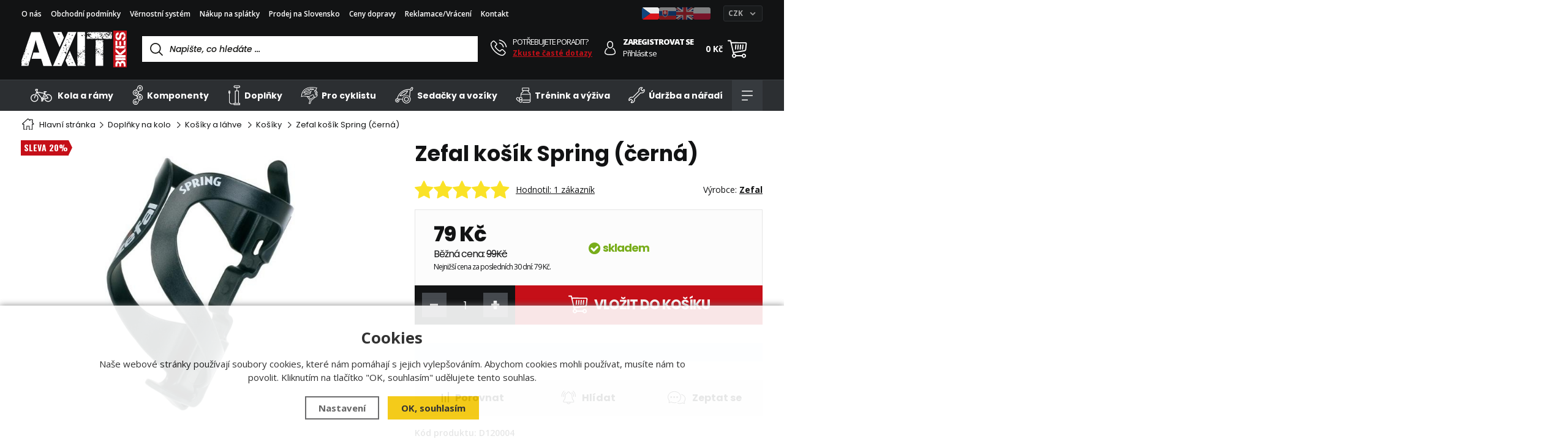

--- FILE ---
content_type: text/html; charset=utf-8
request_url: https://www.axit.cz/d120004_zefal_kosik_spring/
body_size: 44974
content:
<!DOCTYPE html>
<html xmlns="http://www.w3.org/1999/xhtml" lang="cs">
   <head>
  <meta charset="utf-8" />
    <meta name="viewport" content="width=device-width, initial-scale=1.0, minimum-scale=1.0, maximum-scale=5.0, user-scalable=no" /> 
  <script>
  window.dataLayer = window.dataLayer || [];
  </script><meta name="robots" content="index, follow" /><link rel="canonical" href="https://www.axit.cz/d120004_zefal_kosik_spring/" />  <meta name="author" content="Shopion.cz" lang="cs" />
  <link rel="stylesheet" type="text/css" href="/css/screen.css?v=1769092620" />
  <link rel="stylesheet" href="/css/main.css?v=1769092620" />
  <link rel="stylesheet" href="/css/tinymce.css" />   
  <link rel="stylesheet" href="/css/check.css?v=1769092620">  
  <link rel="stylesheet" href="/css/custom.css?v=1769092620" />   
  
  <title>Zefal košík Spring (černá) - Axit.cz</title>
  <meta name="description" content='Zefal košík Spring (černá) od Zefal z kategorie Doplňky (Košíky a láhve) koupíte v e-shopu Axit.cz' />
  <meta name="keywords" content='Zefal,Doplňky,Košíky a láhve,Axit.cz' />
<link rel="alternate" href="https://www.axit.cz/d120004_zefal_kosik_spring/" hreflang="cs-CZ">
      <link rel="alternate" href="https://www.axit.cz/sk/d120004_zefal_kosik_spring/" hreflang="sk-SK">
      <link rel="alternate" href="https://www.axit.cz/en/d120004_zefal_kosik_spring/" hreflang="en-EN">
      <link rel="alternate" href="https://www.axit.cz/pl/d120004_zefal_kosik_spring/" hreflang="pl-PL"><script src="https://www.google.com/recaptcha/api.js?render=6LfZSQorAAAAADdo9t9edX5p3Kfzc0ntec-31G3p&hl=cs"></script>  <link rel="icon" href="/userfiles/tmp/favicon.ico" type="image/x-icon"><meta name="google-site-verification" content="Kn6evbmorOyUtgwmfaFEI4m7awoMB0x-WhsOY-yMFFI" />
<meta name="facebook-domain-verification" content="7s8qkfs9l6duqd5kn5ur3lor9lnbyv" />
<script type="text/javascript">
;(function(p,l,o,w,i,n,g){if(!p[i]){p.GlobalSnowplowNamespace=p.GlobalSnowplowNamespace||[];
p.GlobalSnowplowNamespace.push(i);p[i]=function(){(p[i].q=p[i].q||[]).push(arguments)
};p[i].q=p[i].q||[];n=l.createElement(o);g=l.getElementsByTagName(o)[0];n.async=1;
n.src=w;g.parentNode.insertBefore(n,g)}}(window,document,"script","//d70shl7vidtft.cloudfront.net/ecmtr-2.4.2.js","ecotrack"));
window.ecotrack('newTracker', 'cf', 'd2dpiwfhf3tz0r.cloudfront.net', {
  appId: 'axit'
});
window.ecotrack('setUserIdFromLocation', 'ecmid');
window.ecotrack('trackPageView');

window.ecotrack('trackStructEvent', 'ECM_PRODUCT_VIEW', '9786');</script><script type="text/javascript">      
dataLayer.push('consent', 'default', {
      'wait_for_update': 2000,
      'ad_storage': 'denied',
      'analytics_storage': 'denied',
      'personalization_storage': 'denied'
    });
    dataLayer.push({'page.Type':'product detail','page.Category.3':'Košíky','page.Category.2':'Košíky a láhve','page.Category.1':'Doplňky','page.Currency':'CZK','user.Type':'not logged in','event':'productView','ecommerce':{
    'detail':{
    'products':[{'name':'Zefal košík Spring (černá)',
    'id':'9786',
    'price':'65.29',
    'brand':'Zefal',
    'sku':'D120004',
    'category':'Doplňky / Košíky a láhve / Košíky',
    'variant':'', 
    'dimension1':'skladem'
    }]
    }
    }});</script><script>(function(w,d,s,l,i){w[l]=w[l]||[];w[l].push({'gtm.start':
new Date().getTime(),event:'gtm.js'});var f=d.getElementsByTagName(s)[0],
j=d.createElement(s),dl=l!='dataLayer'?'&l='+l:'';j.async=true;j.src=
'//www.googletagmanager.com/gtm.js?id='+i+dl;f.parentNode.insertBefore(j,f);
})(window,document,'script','dataLayer','GTM-M3N4KRN');</script>   
</head>
<body class="czk">

<!-- Google Tag Manager -->
<noscript><iframe src="//www.googletagmanager.com/ns.html?id=GTM-M3N4KRN" height="0" width="0" style="display:none;visibility:hidden"></iframe></noscript>
<!-- End Google Tag Manager --> 
<!-- Ecomail starts --> <script type="text/javascript"> ;(function(p,l,o,w,i,n,g){if(!p[i]){p.GlobalSnowplowNamespace=p.GlobalSnowplowNamespace||[]; p.GlobalSnowplowNamespace.push(i);p[i]=function(){(p[i].q=p[i].q||[]).push(arguments) };p[i].q=p[i].q||[];n=l.createElement(o);g=l.getElementsByTagName(o)[0];n.async=1; n.src=w;g.parentNode.insertBefore(n,g)}}(window,document,"script","//d70shl7vidtft.cloudfront.net/ecmtr-2.4.2.js","ecotrack")); window.ecotrack('newTracker', 'cf', 'd2dpiwfhf3tz0r.cloudfront.net', { /* Initialise a tracker */ appId: 'Axit.cz' }); window.ecotrack('setUserIdFromLocation', 'ecmid'); window.ecotrack('trackPageView'); </script> <!-- Ecomail stops -->
<div class="overlay"></div><div class="header-wrap" id="top">
        <header id="header" class="sb-slide">  <!-- .search-always-visible -->
            <div class="layout-center">
                <div class="middle-box">
                    <div class="table-container">
                        <div class="col logo">
                            <a href="/"><img src="/images/svg/logo.svg" alt="Axit.cz" /></a>
                        </div>
<div class="col search">
      <form method="get" action="https://www.axit.cz/vyhledavani/" id="search">
        <div class="naseptavac-wrap"><div id="naseptavacList"><div id="naseptavacDiv" style="visibility: hidden;"></div></div></div>
        <p><input required type="text" name="phrase" id="inp-search" class="" placeholder="Napište, co hledáte ..." aria-label="Vyhledávání" /><button style="display:none" type="submit" class="btn" aria-label="Hledat"></button></p>
      </form>
  </div>
  <div class="col quick-contact">
      <div class="contact-wrap">
          <a href="/kontakt/" class="icon"><img src="/images/svg/tel.svg" alt="" /></a>
          <span class="upper">Potřebujete poradit?</span>
          <a href="/faq/">Zkuste časté dotazy</a>
      </div>
  </div>
  <div class="col account">
      <div class="account-wrap"><a href="javascript:;" onclick="$.fancybox.close();" data-fancybox data-type="ajax" data-src="/pages/login_quick.php" class="icon" aria-label="Přihlásit se"><img src="/images/svg/prihlaseni.svg" alt="" /></a>
          <a href="/registrace/"><strong class="upper">Zaregistrovat se</strong></a>
          <a href="javascript:;" onclick="$.fancybox.close();" data-fancybox data-type="ajax" data-src="/pages/login_quick.php" aria-label="Přihlásit se">Přihlásit se</a></div>
  </div><div class="col compare-col" style="display:none">
    <div class="compare"><a rel="nofollow" href="/porovnani/">
      <span><i id="compare">0</i></span>
    </a></div>
  </div>

  <div class="col favorite-col" style="display:none">
    <div class="favorite"><a rel="nofollow" href="/oblibene/">
      <span><i id="favorite">0</i></span>
    </a></div>
  </div><div class="col basket-info">
      <div class="wrap">
          <div class="price-wrap"><a rel="nofollow" href="/nakupni-kosik/" class="price"><strong id="basket_cena">0 Kč</strong></a></div>
          <div class="basket">
              <a rel="nofollow" aria-label="Nákupní košík" href="/nakupni-kosik/"><span id="basket_pocet" style="display:none">0</span></a>
          </div>
      </div>
  </div><div class="col mobile-search">
      <a href="#" id="search-toggle"><img src="/images/svg/hledani-mobile.svg" alt="#" /></a>
  </div>
  <div class="col mobile">
      <a href="#" class="sb-toggle-right mobile-menu"><img src="/images/svg/hamburger.svg" alt="#" /></a>
  </div>
  <div class="overlay-search"></div></div>
<ul class="top-menu">                      
<li ><a href="/o-nas/" title="O nás">O nás</a></li><li ><a href="/obchodni-podminky/" title="Obchodní podmínky">Obchodní podmínky</a></li><li ><a href="/vernostni-system/" title="Věrnostní systém">Věrnostní systém</a></li><li ><a href="/nakup-na-splatky/" title="Nákup na splátky">Nákup na splátky</a></li><li ><a href="/prodej-na-slovensko/" title="Prodej na Slovensko">Prodej na Slovensko</a></li><li ><a href="/ceny-dopravy/" title="Ceny dopravy">Ceny dopravy</a></li><li ><a href="/reklamace-postup/" title="Reklamace/Vrácení">Reklamace/Vrácení</a></li><li ><a href="/kontakt/" title="Kontakt">Kontakt</a></li>                              
</ul>               

<div class="col-currency"><form method="post" id="currency_change" action="">
                        <div class="custom-select-wrapper">
                            <select id="currency_change_select" name="currency_change_select" class="original-select">
                              <option value="CZK">CZK</option>
                                <option value="EUR">EUR</option>
                                <option value="PLN">PLN</option>                            </select>
                            <div class="custom-select">
                                <div class="custom-select__trigger">
                                    <span class="selected-text">CZK</span>
                                    <span class="arrow"></span>
                                </div>
                                <div class="custom-select__dropdown">
                            <div class="custom-select__option" data-value="CZK">CZK</div>
                                    <div class="custom-select__option" data-value="EUR">EUR</div>
                                    <div class="custom-select__option" data-value="PLN">PLN</div>                                    
                                </div>
                            </div>
                        </div></form>
                    </div> 
<div class="flags">
    <a href="#" class="active"><img src="/images/cz.png" alt="CZ" /></a>
  <a href="https://www.axit.cz/sk/d120004_zefal_kosik_spring/"><img src="/images/sk.png" alt="SK" /></a>
  <a href="https://www.axit.cz/en/d120004_zefal_kosik_spring/"><img src="/images/gb.png" alt="EN" /></a>
  <a href="https://www.axit.cz/pl/d120004_zefal_kosik_spring/"><img src="/images/pl.png" alt="PL" /></a>
</div>
</div>
<div id="menu-space">
                    <div id="menu">
                        <div class="menu-wrap">
                            <ul class="menu">
  <li class="with-sub"><a href="/kola-a-ramy/"><svg width="100%" height="100%" viewBox="0 0 37 35" version="1.1" xmlns="http://www.w3.org/2000/svg" xmlns:xlink="http://www.w3.org/1999/xlink" xml:space="preserve" xmlns:serif="http://www.serif.com/" style="fill-rule:evenodd;clip-rule:evenodd;stroke-linejoin:round;stroke-miterlimit:2;"><g transform="matrix(1,0,0,1,0,6)"><path d="M24.134,16.233C24.167,16.238 24.199,16.24 24.232,16.24C24.588,16.24 24.899,15.975 24.948,15.611C25.063,14.762 25.391,13.946 25.896,13.251C26.131,12.927 26.06,12.473 25.738,12.237C25.414,12.001 24.962,12.072 24.726,12.396C24.08,13.284 23.661,14.329 23.514,15.416C23.46,15.813 23.738,16.179 24.134,16.233ZM10.698,11.019C10.38,10.775 9.926,10.836 9.683,11.154C9.44,11.473 9.501,11.928 9.818,12.172C11.119,13.17 11.866,14.683 11.866,16.323C11.866,19.204 9.529,21.548 6.656,21.548C3.784,21.548 1.447,19.204 1.447,16.323C1.447,13.443 3.784,11.1 6.656,11.1C7.056,11.1 7.38,10.774 7.38,10.374C7.38,9.973 7.056,9.648 6.656,9.648C2.986,9.648 -0,12.643 -0,16.323C-0,20.005 2.986,22.999 6.656,22.999C10.327,22.999 13.313,20.005 13.313,16.323C13.313,14.227 12.36,12.294 10.698,11.019ZM30.782,16.592C30.874,16.36 30.84,16.097 30.693,15.895L24.967,8.055L25.611,6.115L27.061,6.115C27.461,6.115 27.785,5.79 27.785,5.389C27.785,4.988 27.461,4.663 27.061,4.663L23.195,4.663C22.795,4.663 22.472,4.988 22.472,5.389C22.472,5.79 22.795,6.115 23.195,6.115L24.085,6.115L23.664,7.382L11.318,5.357L12.534,1.934C12.557,1.868 12.567,1.8 12.571,1.733C12.592,1.674 12.607,1.613 12.612,1.548C12.642,1.149 12.343,0.801 11.944,0.771L9.377,0.58C9.167,0.564 8.955,0.623 8.783,0.744C7.915,1.351 7.647,2.509 8.158,3.438L8.438,3.945C8.57,4.185 8.817,4.32 9.072,4.32C9.191,4.32 9.31,4.291 9.421,4.229C9.771,4.036 9.898,3.594 9.705,3.243L9.426,2.736C9.3,2.508 9.332,2.235 9.491,2.044L10.92,2.15L5.974,16.08C5.84,16.458 6.037,16.873 6.414,17.007C6.494,17.036 6.576,17.05 6.656,17.05C6.954,17.05 7.233,16.864 7.338,16.567L10.635,7.283L18.273,16.676C18.038,17.061 17.9,17.511 17.9,17.995C17.9,18.337 17.968,18.67 18.1,18.984C18.256,19.353 18.68,19.526 19.049,19.37C19.416,19.214 19.589,18.788 19.434,18.419C19.377,18.285 19.348,18.142 19.348,17.995C19.348,17.393 19.836,16.903 20.436,16.903C21.037,16.903 21.525,17.393 21.525,17.995C21.525,18.311 21.388,18.612 21.149,18.82C21.071,18.888 21.011,18.969 20.97,19.057L21.147,18.131C21.222,17.738 20.966,17.358 20.573,17.281C20.18,17.205 19.801,17.464 19.726,17.857L19.207,20.563L18.498,20.563C18.098,20.563 17.774,20.887 17.774,21.288C17.774,21.689 18.098,22.014 18.498,22.014L21.111,22.014C21.51,22.014 21.834,21.689 21.834,21.288C21.834,20.887 21.51,20.563 21.111,20.563L20.68,20.563L20.903,19.404C20.911,19.561 20.965,19.716 21.075,19.844C21.219,20.009 21.42,20.094 21.623,20.094C21.791,20.094 21.959,20.036 22.096,19.917C22.552,19.521 22.845,18.979 22.938,18.391L30.241,17.038C30.485,16.993 30.69,16.824 30.782,16.592ZM20.629,15.461C20.566,15.456 20.502,15.451 20.436,15.451C20.046,15.451 19.678,15.543 19.347,15.701L12.258,6.982L23.183,8.773L20.629,15.461ZM22.746,16.95C22.573,16.567 22.309,16.236 21.981,15.982L24.377,9.704L28.845,15.82L22.746,16.95ZM30.109,9.648C29.298,9.648 28.505,9.793 27.753,10.078C27.379,10.221 27.191,10.64 27.332,11.015C27.474,11.389 27.891,11.578 28.265,11.436C28.854,11.213 29.474,11.1 30.109,11.1C32.981,11.1 35.318,13.443 35.318,16.323C35.318,19.204 32.981,21.548 30.109,21.548C28.139,21.548 26.359,20.453 25.464,18.69C25.283,18.333 24.847,18.191 24.491,18.373C24.135,18.555 23.993,18.992 24.174,19.349C25.317,21.601 27.591,22.999 30.109,22.999C33.78,22.999 36.766,20.005 36.766,16.323C36.766,12.643 33.78,9.648 30.109,9.648Z" style="fill:white;" /></g></svg>
Kola a rámy</a><div class='sub'><div class='wrap'><ul><li class='tab'>
           <a href='/26er-kola/'><span>
           <img src='/images/product-placeholder.png' data-src='/gallery/subcategories/menu/2.jpg' alt='' /></span><span>26er kola</span></a><ul><li class='tab_sub'><a href='/pevna-26er/'>Pevná 26er</a></li></ul></li><li class='tab'>
           <a href='/27-5er-kola/'><span>
           <img src='/images/product-placeholder.png' data-src='/gallery/subcategories/menu/3.jpg' alt='' /></span><span>27.5er kola</span></a><ul><li class='tab_sub'><a href='/pevna-27-5er/'>Pevná 27.5er</a></li><li class='tab_sub'><a href='/celoodpruzena-27-5er/'>Celoodpružená 27.5er</a></li></ul></li><li class='tab'>
           <a href='/29er-kola/'><span>
           <img src='/images/product-placeholder.png' data-src='/gallery/subcategories/menu/5.jpg' alt='' /></span><span>29er kola</span></a><ul><li class='tab_sub'><a href='/pevna-29er/'>Pevná 29er</a></li><li class='tab_sub'><a href='/celoodpruzena-29er/'>Celoodpružená 29er</a></li></ul></li><li class='tab'>
           <a href='/silnicni-kola/'><span>
           <img src='/images/product-placeholder.png' data-src='/gallery/subcategories/menu/7.jpg' alt='' /></span><span>Silniční kola</span></a></li><li class='tab'>
           <a href='/gravel-kola/'><span>
           <img src='/images/product-placeholder.png' data-src='/gallery/subcategories/menu/8.jpg' alt='' /></span><span>Gravel kola</span></a></li><li class='tab'>
           <a href='/krosova-kola/'><span>
           <img src='/images/product-placeholder.png' data-src='/gallery/subcategories/menu/9.jpg' alt='' /></span><span>Krosová kola</span></a></li><li class='tab'>
           <a href='/fitness-kola/'><span>
           <img src='/images/product-placeholder.png' data-src='/gallery/subcategories/menu/10.jpg' alt='' /></span><span>Fitness kola</span></a></li><li class='tab'>
           <a href='/freeride-kola/'><span>
           <img src='/images/product-placeholder.png' data-src='/gallery/subcategories/menu/11.jpg' alt='' /></span><span>Freeride kola</span></a></li><li class='tab'>
           <a href='/elektrokola/'><span>
           <img src='/images/product-placeholder.png' data-src='/gallery/subcategories/menu/12.jpg' alt='' /></span><span>Elektrokola</span></a><ul><li class='tab_sub'><a href='/horska-elektrokola/'>Horská elektrokola</a></li><li class='tab_sub'><a href='/celoodpruzena-elektrokola/'>Celoodpružená elektrokola</a></li><li class='tab_sub'><a href='/krosova-elektrokola/'>Krosová elektrokola</a></li><li class='tab_sub'><a href='/mestska-elektrokola/'>Městská elektrokola</a></li><li class='tab_sub'><a href='/skladaci-elektrokola/'>Skládací elektrokola</a></li><li class='tab_sub'><a href='/gravel-elektrokola/'>Gravel elektrokola</a></li></ul></li><li class='tab'>
           <a href='/mestska-kola/'><span>
           <img src='/images/product-placeholder.png' data-src='/gallery/subcategories/menu/14.jpg' alt='' /></span><span>Městská kola</span></a></li><li class='tab'>
           <a href='/jednokolka/'><span>
           <img src='/images/product-placeholder.png' data-src='/gallery/subcategories/menu/15.jpg' alt='' /></span><span>Jednokolky</span></a><ul><li class='tab_sub'><a href='/jednokolky/'>Jednokolky</a></li><li class='tab_sub'><a href='/nahradni-dily-na-jednokolky/'>Náhradní díly na jednokolky</a></li><li class='tab_sub'><a href='/jednokolky-prislusenstvi/'>Příslušenství</a></li></ul></li><li class='tab'>
           <a href='/kolobezka/'><span>
           <img src='/images/product-placeholder.png' data-src='/gallery/subcategories/menu/16.jpg' alt='' /></span><span>Koloběžky</span></a><ul><li class='tab_sub'><a href='/kolobezky/'>Koloběžky</a></li><li class='tab_sub'><a href='/nahradni-dily-na-kolobezky/'>Náhradní díly na koloběžky</a></li></ul></li><li class='tab'>
           <a href='/bmx-kola/'><span>
           <img src='/images/product-placeholder.png' data-src='/gallery/subcategories/menu/17.jpg' alt='' /></span><span>BMX kola</span></a></li><li class='tab'>
           <a href='/detska-kola/'><span>
           <img src='/images/product-placeholder.png' data-src='/gallery/subcategories/menu/18.jpg' alt='' /></span><span>Dětská kola</span></a><ul><li class='tab_sub'><a href='/odrazedla/'>Odrážedla</a></li><li class='tab_sub'><a href='/s-koly-12-palcu/'>S koly 12 palců - děti 2-4 roky</a></li><li class='tab_sub'><a href='/s-koly-14-palcu/'>S koly 14 palců - děti 3-5 let</a></li><li class='tab_sub'><a href='/s-koly-16-palcu/'>S koly 16 palců - děti 4-6 let</a></li><li class='tab_sub'><a href='/s-koly-18-palcu/'>S koly 18 palců - děti 5-7 let</a></li><li class='tab_sub'><a href='/s-koly-20-palcu/'>S koly 20 palců - děti 6-8 let</a></li><li class='tab_sub'><a href='/s-koly-24-palcu/'>S koly 24 palců - děti 8-10 let</a></li><li class='tab_sub'><a href='/s-koly-26-palcu/'>S koly 26 palců - děti nad 10 let</a></li><li class='tab_sub'><a href='/s-koly-27-5-palcu/'>S koly 27.5 palců</a></li><li class='tab_sub'><a href='/s-koly-29-palcu/'>S koly 29 palců</a></li></ul></li><li class='tab'>
           <a href='/ramy/'><span>
           <img src='/images/product-placeholder.png' data-src='/gallery/subcategories/menu/19.jpg' alt='' /></span><span>Rámy</span></a><ul><li class='tab_sub'><a href='/mtb-ramy/'>MTB 26</a></li><li class='tab_sub'><a href='/mtb-27-5-ramy/'>MTB 27.5</a></li><li class='tab_sub'><a href='/mtb-29-ramy/'>MTB 29</a></li><li class='tab_sub'><a href='/silnicni-ramy/'>Silniční</a></li><li class='tab_sub'><a href='/kros-ramy/'>Kros</a></li><li class='tab_sub'><a href='/freeride-ramy/'>Freeride</a></li><li class='tab_sub'><a href='/bmx-ramy/'>BMX</a></li><li class='tab_sub'><a href='/cyklokros-ramy/'>Cyklokros</a></li><li class='tab_sub'><a href='/ramy-nahr-dily/'>Rámy - náhr. díly</a></li><li class='tab_sub'><a href='/patky/'>Patky</a></li></ul></li><li class='tab'>
           <a href='/elektrokola-vyprodej/'><span>
           <img src='/images/product-placeholder.png' data-src='/images/menu-image-product.jpg' alt='' /></span><span>Elektrokola výprodej</span></a></li></ul></div></div></li><li class="with-sub"><a href="/komponenty/"><svg width="100%" height="100%" viewBox="0 0 20 35" version="1.1" xmlns="http://www.w3.org/2000/svg" xmlns:xlink="http://www.w3.org/1999/xlink" xml:space="preserve" xmlns:serif="http://www.serif.com/" style="fill-rule:evenodd;clip-rule:evenodd;stroke-linejoin:round;stroke-miterlimit:2;">                                             <path d="M18.189,8.161C17.341,9.407 16.066,10.199 14.595,10.388C13.756,10.496 12.945,10.905 12.311,11.539C11.818,12.032 11.462,12.604 11.271,13.194C11.462,13.783 11.818,14.356 12.311,14.849C12.945,15.483 13.756,15.892 14.595,15.1C16.066,16.189 17.341,16.98 18.188,18.227C18.626,18.871 18.896,19.6 19.002,20.349C19.009,20.396 19.007,20.443 19.013,20.491C19.035,20.686 19.054,20.882 19.054,21.078C19.054,21.274 19.035,21.469 19.013,21.663C19.007,21.712 19.009,21.76 19.002,21.808C18.896,22.557 18.626,23.286 18.188,23.93C17.342,25.176 16.066,25.967 14.595,26.157C13.756,26.265 12.945,26.674 12.311,27.308C11.647,27.972 11.228,28.778 11.133,29.579C10.996,30.726 10.492,31.764 9.675,32.58C8.708,33.546 7.413,34.079 6.061,34.079C5.896,34.079 5.73,34.071 5.564,34.055C4.037,33.908 2.661,33.081 1.789,31.788C0.644,30.092 0.649,27.813 1.799,26.118C2.647,24.871 3.923,24.08 5.394,23.892C6.232,23.783 7.044,23.374 7.678,22.74C8.173,22.244 8.53,21.67 8.72,21.078C8.53,20.486 8.173,19.912 7.678,19.417C7.044,18.783 6.232,18.374 5.393,18.265C5.2,18.24 5.02,18.178 4.833,18.132C4.691,18.097 4.545,18.078 4.407,18.031C4.097,17.926 3.804,17.786 3.522,17.625C3.491,17.607 3.455,17.596 3.424,17.578C2.791,17.197 2.237,16.681 1.8,16.038C1.796,16.032 1.794,16.026 1.79,16.021C1.79,16.02 1.789,16.02 1.789,16.019C1.767,15.986 1.752,15.95 1.731,15.917C1.616,15.737 1.507,15.555 1.417,15.364C1.376,15.277 1.35,15.186 1.314,15.098C1.256,14.954 1.193,14.812 1.149,14.665C1.115,14.55 1.097,14.431 1.071,14.314C1.043,14.189 1.007,14.064 0.988,13.937C0.97,13.81 0.969,13.682 0.96,13.555C0.951,13.434 0.934,13.315 0.934,13.194C0.934,13.062 0.952,12.931 0.962,12.799C0.971,12.683 0.971,12.567 0.988,12.452C1.009,12.309 1.048,12.169 1.081,12.028C1.105,11.927 1.119,11.824 1.149,11.725C1.2,11.553 1.271,11.387 1.341,11.22C1.368,11.156 1.386,11.089 1.416,11.025C1.525,10.793 1.652,10.566 1.799,10.35C2.236,9.707 2.791,9.191 3.424,8.811C3.457,8.79 3.496,8.779 3.53,8.759C3.809,8.601 4.099,8.461 4.405,8.358C4.546,8.309 4.696,8.29 4.841,8.254C5.025,8.209 5.203,8.147 5.394,8.123C6.232,8.014 7.044,7.606 7.678,6.971C8.342,6.307 8.76,5.501 8.855,4.701C8.993,3.553 9.497,2.516 10.313,1.699C11.397,0.615 12.896,0.076 14.424,0.224C15.951,0.371 17.328,1.197 18.2,2.491C19.345,4.187 19.34,6.466 18.189,8.161ZM14.31,24.977C15.482,24.865 16.539,24.228 17.212,23.23C17.54,22.745 17.744,22.197 17.825,21.634C17.829,21.605 17.828,21.575 17.832,21.545C17.851,21.39 17.864,21.235 17.865,21.079C17.864,20.912 17.851,20.745 17.829,20.579C17.827,20.561 17.828,20.542 17.825,20.524C17.744,19.96 17.54,19.412 17.212,18.926C16.539,17.929 15.482,17.292 14.31,17.179C14.183,17.167 14.055,17.161 13.929,17.161C12.891,17.161 11.897,17.569 11.156,18.311C10.53,18.936 10.144,19.731 10.039,20.611C10.02,20.767 9.974,20.922 9.938,21.078C9.974,21.234 10.02,21.389 10.039,21.546C10.144,22.425 10.53,23.22 11.156,23.846C11.988,24.678 13.134,25.089 14.31,24.977ZM8.52,23.583C7.701,24.402 6.644,24.932 5.546,25.073C4.418,25.218 3.438,25.827 2.785,26.788C1.905,28.084 1.902,29.826 2.777,31.121C3.449,32.119 4.506,32.756 5.679,32.869C6.853,32.986 8.001,32.57 8.833,31.737C9.458,31.112 9.845,30.316 9.95,29.438C10.077,28.372 10.616,27.317 11.468,26.465C11.692,26.241 11.936,26.044 12.191,25.866C11.496,25.614 10.851,25.227 10.313,24.689C9.781,24.156 9.397,23.523 9.145,22.833C8.96,23.095 8.755,23.348 8.52,23.583ZM8.52,18.574C8.755,18.809 8.96,19.061 9.145,19.323C9.397,18.633 9.781,18 10.313,17.468C10.848,16.933 11.485,16.534 12.176,16.281C11.926,16.106 11.688,15.911 11.468,15.692C11.235,15.458 11.031,15.207 10.846,14.948C10.595,15.64 10.21,16.277 9.675,16.811C9.141,17.345 8.502,17.731 7.813,17.984C8.062,18.16 8.301,18.354 8.52,18.574ZM6.06,9.27C5.933,9.27 5.806,9.276 5.679,9.288C5.48,9.307 5.29,9.362 5.099,9.411C4.997,9.436 4.891,9.451 4.792,9.484C4.546,9.568 4.31,9.678 4.086,9.809C4.07,9.818 4.052,9.823 4.037,9.832C3.543,10.13 3.112,10.538 2.777,11.035C2.776,11.036 2.775,11.037 2.775,11.038C2.667,11.198 2.573,11.365 2.492,11.537C2.47,11.584 2.456,11.634 2.436,11.682C2.382,11.81 2.327,11.939 2.287,12.071C2.265,12.146 2.255,12.222 2.237,12.298C2.211,12.407 2.181,12.516 2.165,12.627C2.152,12.717 2.151,12.807 2.145,12.897C2.137,12.996 2.124,13.095 2.124,13.194C2.124,13.293 2.137,13.392 2.145,13.491C2.151,13.581 2.152,13.671 2.165,13.761C2.181,13.872 2.211,13.98 2.237,14.089C2.254,14.165 2.265,14.242 2.288,14.317C2.326,14.446 2.38,14.57 2.432,14.695C2.453,14.747 2.468,14.801 2.492,14.851C2.566,15.009 2.655,15.16 2.751,15.308C2.761,15.323 2.767,15.339 2.777,15.354C3.112,15.85 3.543,16.257 4.036,16.555C4.055,16.566 4.077,16.573 4.096,16.584C4.317,16.712 4.548,16.821 4.79,16.904C4.893,16.938 5.003,16.953 5.108,16.979C5.296,17.027 5.483,17.081 5.679,17.1C6.853,17.214 8.001,16.801 8.833,15.969C9.458,15.343 9.845,14.547 9.95,13.669C9.969,13.51 10.015,13.352 10.052,13.194C10.015,13.036 9.969,12.879 9.95,12.72C9.845,11.841 9.458,11.045 8.833,10.419C8.091,9.678 7.097,9.27 6.06,9.27ZM17.212,3.158C16.539,2.161 15.482,1.523 14.31,1.41C14.183,1.398 14.055,1.392 13.929,1.392C12.891,1.392 11.897,1.8 11.156,2.542C10.53,3.168 10.144,3.963 10.039,4.842C9.912,5.906 9.373,6.961 8.52,7.814C8.304,8.03 8.07,8.223 7.824,8.396C8.51,8.649 9.143,9.045 9.675,9.577C10.21,10.112 10.595,10.748 10.846,11.44C11.031,11.181 11.235,10.93 11.468,10.697C12.288,9.877 13.344,9.348 14.443,9.206C15.57,9.06 16.55,8.451 17.203,7.491C18.083,6.196 18.087,4.454 17.212,3.158ZM15.582,6.793C15.163,7.211 14.607,7.442 14.015,7.442C13.423,7.442 12.867,7.211 12.449,6.793C12.03,6.374 11.8,5.818 11.8,5.226C11.8,4.634 12.03,4.078 12.449,3.659C12.867,3.241 13.423,3.01 14.015,3.01C14.607,3.01 15.163,3.241 15.582,3.659C16,4.078 16.23,4.634 16.23,5.226C16.23,5.818 16,6.374 15.582,6.793ZM14.739,4.502C14.539,4.303 14.277,4.202 14.015,4.202C13.753,4.202 13.491,4.303 13.291,4.502C13.098,4.695 12.991,4.953 12.991,5.226C12.991,5.5 13.098,5.756 13.291,5.95C13.691,6.349 14.34,6.349 14.739,5.95C14.932,5.756 15.039,5.5 15.039,5.226C15.039,4.953 14.932,4.695 14.739,4.502ZM7.604,14.764C7.186,15.183 6.63,15.413 6.038,15.413C5.446,15.413 4.89,15.183 4.472,14.764C4.053,14.346 3.823,13.789 3.823,13.197C3.823,12.606 4.053,12.049 4.472,11.631C5.335,10.767 6.741,10.767 7.604,11.631C8.023,12.049 8.253,12.606 8.253,13.197C8.253,13.789 8.023,14.346 7.604,14.764ZM6.762,12.473C6.562,12.274 6.3,12.174 6.038,12.174C5.776,12.174 5.514,12.274 5.314,12.473C4.915,12.873 4.915,13.522 5.314,13.921C5.702,14.309 6.375,14.309 6.762,13.921C7.161,13.522 7.161,12.873 6.762,12.473ZM7.35,30.854C6.918,31.286 6.351,31.502 5.784,31.502C5.217,31.502 4.649,31.286 4.217,30.854C3.354,29.989 3.354,28.584 4.217,27.72C4.636,27.301 5.192,27.071 5.784,27.071C6.376,27.071 6.932,27.301 7.35,27.72C7.769,28.138 7.999,28.695 7.999,29.287C7.999,29.879 7.769,30.435 7.35,30.854ZM6.508,28.563C6.314,28.369 6.057,28.263 5.784,28.263C5.511,28.263 5.253,28.369 5.06,28.563C4.661,28.962 4.661,29.612 5.06,30.011C5.459,30.41 6.109,30.41 6.508,30.011C6.701,29.817 6.808,29.561 6.808,29.287C6.808,29.014 6.701,28.756 6.508,28.563ZM12.449,19.487C12.867,19.069 13.423,18.838 14.015,18.838C14.607,18.838 15.163,19.069 15.582,19.487C16,19.905 16.23,20.462 16.23,21.054C16.23,21.072 16.226,21.09 16.225,21.108C16.226,21.126 16.23,21.144 16.23,21.162C16.23,21.754 16,22.31 15.582,22.729C15.163,23.147 14.607,23.378 14.015,23.378C13.423,23.378 12.867,23.147 12.449,22.729C12.03,22.31 11.8,21.754 11.8,21.162C11.8,21.144 11.805,21.126 11.805,21.108C11.805,21.09 11.8,21.072 11.8,21.054C11.8,20.462 12.03,19.905 12.449,19.487ZM13.291,21.778C13.691,22.177 14.34,22.177 14.739,21.778C14.919,21.598 15.015,21.36 15.029,21.108C15.015,20.856 14.919,20.618 14.739,20.438C14.539,20.238 14.277,20.138 14.015,20.138C13.753,20.138 13.491,20.238 13.291,20.438C13.111,20.618 13.016,20.856 13.002,21.108C13.016,21.36 13.111,21.598 13.291,21.778Z" style="fill:rgb(18,19,20);" />                                         </svg>Komponenty</a><div class='sub'><div class='wrap'><ul><li class='tab'>
           <a href='/bmx-komponenty/'><span>
           <img src='/images/product-placeholder.png' data-src='/gallery/subcategories/menu/47.jpg' alt='' /></span><span>BMX komponenty</span></a><ul><li class='tab_sub'><a href='/brzdy-a-prislusenstvi/'>Brzdy a příslušenství</a></li><li class='tab_sub'><a href='/kliky-a-prevodniky/'>Kliky a převodníky</a></li><li class='tab_sub'><a href='/kola-a-rafky/'>Kola a ráfky</a></li><li class='tab_sub'><a href='/naboje-a-osy/'>Náboje a osy</a></li><li class='tab_sub'><a href='/pedaly/'>Pedály</a></li><li class='tab_sub'><a href='/predstavce-a-riditka/'>Představce a řidítka</a></li><li class='tab_sub'><a href='/retezy/'>Řetězy</a></li><li class='tab_sub'><a href='/sedla-a-sedlovky/'>Sedla a sedlovky</a></li><li class='tab_sub'><a href='/bmx-draty-a-niple/'>Dráty a niple</a></li><li class='tab_sub'><a href='/vidlice/'>Vidlice</a></li></ul></li><li class='tab'>
           <a href='/bowdeny-a-lanka/'><span>
           <img src='/images/product-placeholder.png' data-src='/gallery/subcategories/menu/28.jpg' alt='' /></span><span>Bowdeny a lanka</span></a><ul><li class='tab_sub'><a href='/brzdove-sety/'>Brzdové sety</a></li><li class='tab_sub'><a href='/radici-sety/'>Řadící sety</a></li><li class='tab_sub'><a href='/bowdeny/'>Bowdeny</a></li><li class='tab_sub'><a href='/lanka/'>Lanka</a></li><li class='tab_sub'><a href='/koncovky/'>Koncovky</a></li><li class='tab_sub'><a href='/bowdeny-ostatni/'>Ostatní</a></li></ul></li><li class='tab'>
           <a href='/brzdy-prislusenstvi/'><span>
           <img src='/images/product-placeholder.png' data-src='/gallery/subcategories/menu/29.jpg' alt='' /></span><span>Brzdy a příslušenství</span></a><ul><li class='tab_sub'><a href='/kotoucove-brzdy-hydraulicke/'>Kotoučové brzdy hydraulické</a></li><li class='tab_sub'><a href='/kotoucove-brzdy-mechanicke/'>Kotoučové brzdy mechanické</a></li><li class='tab_sub'><a href='/silnicni-brzdy-kotoucove/'>Silniční brzdy kotoučové</a></li><li class='tab_sub'><a href='/silnicni-brzdy-rafkove/'>Silniční brzdy ráfkové</a></li><li class='tab_sub'><a href='/brzdove-trmeny/'>Brzdové třmeny</a></li><li class='tab_sub'><a href='/mtb-brzdy-vecka/'>MTB brzdy (véčka)</a></li><li class='tab_sub'><a href='/brzdove-paky/'>Brzdové páky</a></li><li class='tab_sub'><a href='/brzdove-kotouce/'>Brzdové kotouče</a></li><li class='tab_sub'><a href='/brzdove-desticky/'>Brzdové destičky</a></li><li class='tab_sub'><a href='/brzdove-spalky/'>Brzdové špalky</a></li><li class='tab_sub'><a href='/adaptery/'>Adaptéry</a></li><li class='tab_sub'><a href='/hadice-a-koncovky/'>Hadice a koncovky</a></li><li class='tab_sub'><a href='/brzdy-dily-a-prislusenstvi/'>Brzdy díly a příslušenství</a></li></ul></li><li class='tab'>
           <a href='/dily-pro-elektrokola/'><span>
           <img src='/images/product-placeholder.png' data-src='/gallery/subcategories/menu/26.jpg' alt='' /></span><span>Díly pro elektrokola</span></a><ul><li class='tab_sub'><a href='/baterie/'>Baterie</a></li><li class='tab_sub'><a href='/displeje/'>Displeje</a></li><li class='tab_sub'><a href='/nabijecky/'>Nabíječky</a></li><li class='tab_sub'><a href='/motory/'>Motory</a></li><li class='tab_sub'><a href='/ridici-jednotky/'>Řídící jednotky</a></li><li class='tab_sub'><a href='/konektory-a-kabely-k-bateriim/'>Konektory a kabely k bateriím</a></li><li class='tab_sub'><a href='/drzaky-a-kabely-k-displejum/'>Držáky a kabely k displejům</a></li><li class='tab_sub'><a href='/kabelaze/'>Kabeláže</a></li><li class='tab_sub'><a href='/snimace-slapani/'>Snímače šlapání</a></li><li class='tab_sub'><a href='/senzory-rychlosti/'>Senzory rychlosti</a></li><li class='tab_sub'><a href='/klice-a-zamky-baterii/'>Klíče a zámky baterií</a></li><li class='tab_sub'><a href='/drzaky-a-kryty-baterii/'>Držáky a kryty baterií</a></li><li class='tab_sub'><a href='/nahradni-dily-pro-motory/'>Náhradní díly pro motory</a></li><li class='tab_sub'><a href='/kliky-k-motorum/'>Kliky k motorům</a></li><li class='tab_sub'><a href='/elektrosady/'>Elektrosady</a></li><li class='tab_sub'><a href='/ostatni-dily/'>Ostatní díly</a></li></ul></li><li class='tab'>
           <a href='/draty-a-niple/'><span>
           <img src='/images/product-placeholder.png' data-src='/gallery/subcategories/menu/27.jpg' alt='' /></span><span>Dráty a niple</span></a><ul><li class='tab_sub'><a href='/draty/'>Dráty</a></li><li class='tab_sub'><a href='/niple/'>Niple</a></li></ul></li><li class='tab'>
           <a href='/duse/'><span>
           <img src='/images/product-placeholder.png' data-src='/gallery/subcategories/menu/30.jpg' alt='' /></span><span>Duše</span></a><ul><li class='tab_sub'><a href='/10-18-ostatni/'>10-18 (Ostatni)</a></li><li class='tab_sub'><a href='/20-24-ostatni/'>20-24 (Ostatní)</a></li><li class='tab_sub'><a href='/26-mtb/'>26 (MTB)</a></li><li class='tab_sub'><a href='/27-5-mtb/'>27.5 (MTB)</a></li><li class='tab_sub'><a href='/28-trek-silnice/'>28 (Trek-silnice)</a></li><li class='tab_sub'><a href='/29-mtb/'>29 (MTB)</a></li><li class='tab_sub'><a href='/lepeni/'>Lepení</a></li><li class='tab_sub'><a href='/cepicky-a-ventilky/'>Čepičky a ventilky</a></li></ul></li><li class='tab'>
           <a href='/hlavova-slozeni/'><span>
           <img src='/images/product-placeholder.png' data-src='/gallery/subcategories/menu/31.jpg' alt='' /></span><span>Hlavová složení</span></a><ul><li class='tab_sub'><a href='/hlavove-slozeni-zavitove/'>Závitové</a></li><li class='tab_sub'><a href='/hlavove-slozeni-klasicke/'>Klasické</a></li><li class='tab_sub'><a href='/hlavove-slozeni-semi-integrovane/'>Semi-integrované</a></li><li class='tab_sub'><a href='/hlavove-slozeni-integrovane/'>Integrované</a></li><li class='tab_sub'><a href='/jezci/'>Ježci</a></li><li class='tab_sub'><a href='/vicka/'>Víčka</a></li><li class='tab_sub'><a href='/loziska/'>Ložiska</a></li></ul></li><li class='tab'>
           <a href='/kazety-a-kolecka/'><span>
           <img src='/images/product-placeholder.png' data-src='/gallery/subcategories/menu/32.jpg' alt='' /></span><span>Kazety a kolečka</span></a><ul><li class='tab_sub'><a href='/mtb-7-a-8/'>MTB 7 a 8</a></li><li class='tab_sub'><a href='/mtb-9/'>MTB 9</a></li><li class='tab_sub'><a href='/mtb-10/'>MTB 10</a></li><li class='tab_sub'><a href='/mtb-11/'>MTB 11</a></li><li class='tab_sub'><a href='/mtb-12/'>MTB 12</a></li><li class='tab_sub'><a href='/silnicni-7-a-8/'>Silniční 7 a 8</a></li><li class='tab_sub'><a href='/silnicni-9/'>Silniční 9</a></li><li class='tab_sub'><a href='/silnicni-10/'>Silniční 10</a></li><li class='tab_sub'><a href='/silnicni-11/'>Silniční 11</a></li><li class='tab_sub'><a href='/silnicni-12/'>Silniční 12</a></li><li class='tab_sub'><a href='/sroubovaci-1-no-kolecka/'>Šroubovací 1-no kolečka</a></li><li class='tab_sub'><a href='/sroubovaci-5-ti-kolecka/'>Šroubovací 5-ti kolečka</a></li><li class='tab_sub'><a href='/sroubovaci-6-ti-kolecka/'>Šroubovací 6-ti kolečka</a></li><li class='tab_sub'><a href='/sroubovaci-7-mi-kolecka/'>Šroubovací 7-mi kolečka</a></li><li class='tab_sub'><a href='/sroubovaci-8-mi-kolecka/'>Šroubovací 8-mi kolečka</a></li><li class='tab_sub'><a href='/adaptery-a-prislusenstvi/'>Adaptéry a příslušenství</a></li></ul></li><li class='tab'>
           <a href='/kliky-prevodniky/'><span>
           <img src='/images/product-placeholder.png' data-src='/gallery/subcategories/menu/33.jpg' alt='' /></span><span>Kliky a převodníky</span></a><ul><li class='tab_sub'><a href='/mtb-kliky/'>MTB</a></li><li class='tab_sub'><a href='/krosove-kliky/'>Krosové</a></li><li class='tab_sub'><a href='/silnicni-kliky/'>Silniční</a></li><li class='tab_sub'><a href='/leve-kliky/'>Levé kliky</a></li><li class='tab_sub'><a href='/prevodniky/'>Převodníky</a></li><li class='tab_sub'><a href='/osy/'>Osy</a></li><li class='tab_sub'><a href='/srouby-do-prevodniku/'>Šrouby do převodníku</a></li><li class='tab_sub'><a href='/prislusenstvi_kliky_prevodniky/'>Příslušenství kliky a převodníky</a></li></ul></li><li class='tab'>
           <a href='/naboje-osy/'><span>
           <img src='/images/product-placeholder.png' data-src='/gallery/subcategories/menu/21.jpg' alt='' /></span><span>Náboje a osy</span></a><ul><li class='tab_sub'><a href='/konusy-osy-a-loziska/'>Konusy, osy a ložiska</a></li><li class='tab_sub'><a href='/torpedo/'>Torpédo</a></li><li class='tab_sub'><a href='/silnicni-naboje/'>Silniční</a></li><li class='tab_sub'><a href='/mtb-naboje/'>MTB</a></li><li class='tab_sub'><a href='/orechy/'>Ořechy</a></li><li class='tab_sub'><a href='/vicerychlostni-naboje/'>Vícerychlostní</a></li><li class='tab_sub'><a href='/rychloupinaky-pevne-osy-a-redukce/'>Rychloupínáky, pevné osy a redukce</a></li><li class='tab_sub'><a href='/dily-ke-kolum-mavic/'>díly ke kolům Mavic</a></li></ul></li><li class='tab'>
           <a href='/pedaly-na-kolo/'><span>
           <img src='/images/product-placeholder.png' data-src='/gallery/subcategories/menu/34.jpg' alt='' /></span><span>Pedály</span></a><ul><li class='tab_sub'><a href='/naslapne-silnicni/'>Nášlapné - silniční</a></li><li class='tab_sub'><a href='/naslapne-mtb/'>Nášlapné - MTB</a></li><li class='tab_sub'><a href='/klasicke/'>Klasické</a></li><li class='tab_sub'><a href='/klipsny/'>Klipsny</a></li><li class='tab_sub'><a href='/kufry-zarazky/'>Kufry (zarážky)</a></li><li class='tab_sub'><a href='/dily-a-prislusenstvi/'>Díly a příslušenství</a></li></ul></li><li class='tab'>
           <a href='/plaste/'><span>
           <img src='/images/product-placeholder.png' data-src='/gallery/subcategories/menu/20.jpg' alt='' /></span><span>Pláště</span></a><ul><li class='tab_sub'><a href='/plaste-mtb-26/'>MTB 26</a></li><li class='tab_sub'><a href='/mtb-27-5-plaste/'>MTB 27.5</a></li><li class='tab_sub'><a href='/mtb-29-plaste/'>MTB 29</a></li><li class='tab_sub'><a href='/silnicni-plaste/'>Silniční</a></li><li class='tab_sub'><a href='/galusky-plastovky/'>Galusky, plášťovky</a></li><li class='tab_sub'><a href='/krosove-trekove-plaste/'>Krosové (trekové)</a></li><li class='tab_sub'><a href='/bmx-plaste/'>BMX</a></li><li class='tab_sub'><a href='/ostatni-10-18-plaste/'>Ostatní (10-18)</a></li><li class='tab_sub'><a href='/ostatni-plaste-20-24/'>Ostatní (20-24)</a></li><li class='tab_sub'><a href='/vlozky-do-rafku/'>Vložky do ráfků</a></li><li class='tab_sub'><a href='/dh-freeride/'>DH/Freeride</a></li></ul></li><li class='tab'>
           <a href='/predstavce/'><span>
           <img src='/images/product-placeholder.png' data-src='/gallery/subcategories/menu/35.jpg' alt='' /></span><span>Představce</span></a><ul><li class='tab_sub'><a href='/a-head-1-1-8-31-8/'>A-HEAD 1 1/8 - 31.8</a></li><li class='tab_sub'><a href='/a-head-1-1-8-35/'>A-HEAD 1 1/8 - 35</a></li><li class='tab_sub'><a href='/a-head-1-1-8-25-4/'>A-HEAD 1 1/8 - 25.4</a></li><li class='tab_sub'><a href='/stavitelne-predstavce/'>Stavitelné</a></li><li class='tab_sub'><a href='/freeride-downhill/'>Freeride/Downhill</a></li><li class='tab_sub'><a href='/zavitove-predstavce/'>Závitové</a></li><li class='tab_sub'><a href='/podlozky/'>Podložky</a></li><li class='tab_sub'><a href='/redukce/'>Redukce</a></li></ul></li><li class='tab'>
           <a href='/prehazovacky/'><span>
           <img src='/images/product-placeholder.png' data-src='/gallery/subcategories/menu/36.jpg' alt='' /></span><span>Přehazovačky</span></a><ul><li class='tab_sub'><a href='/mtb-prehazovacky/'>MTB</a></li><li class='tab_sub'><a href='/silnicni-prehazovacky/'>Silniční</a></li><li class='tab_sub'><a href='/kladky/'>Kladky</a></li></ul></li><li class='tab'>
           <a href='/presmykace/'><span>
           <img src='/images/product-placeholder.png' data-src='/gallery/subcategories/menu/37.jpg' alt='' /></span><span>Přesmykače</span></a><ul><li class='tab_sub'><a href='/mtb-presmykace/'>MTB</a></li><li class='tab_sub'><a href='/silnicni-presmykace/'>Silniční</a></li><li class='tab_sub'><a href='/objimky/'>Objímky</a></li></ul></li><li class='tab'>
           <a href='/rafky/'><span>
           <img src='/images/product-placeholder.png' data-src='/gallery/subcategories/menu/38.jpg' alt='' /></span><span>Ráfky</span></a><ul><li class='tab_sub'><a href='/mtb-26-rafky/'>MTB 26</a></li><li class='tab_sub'><a href='/mtb-27-5-rafky/'>MTB 27.5</a></li><li class='tab_sub'><a href='/mtb-29-rafky/'>MTB 29</a></li><li class='tab_sub'><a href='/trekove-rafky/'>Trekové</a></li><li class='tab_sub'><a href='/silnicni-rafky/'>Silniční</a></li><li class='tab_sub'><a href='/ostatni-12-24-rafky/'>Ostatní (12-24)</a></li><li class='tab_sub'><a href='/prislusenstvi-rafky/'>Příslušenství</a></li></ul></li><li class='tab'>
           <a href='/razeni/'><span>
           <img src='/images/product-placeholder.png' data-src='/gallery/subcategories/menu/39.jpg' alt='' /></span><span>Řazení</span></a><ul><li class='tab_sub'><a href='/mtb-razeni/'>MTB</a></li><li class='tab_sub'><a href='/silnicni-razeni/'>Silniční</a></li></ul></li><li class='tab'>
           <a href='/retezy-na-kolo/'><span>
           <img src='/images/product-placeholder.png' data-src='/gallery/subcategories/menu/40.jpg' alt='' /></span><span>Řetězy</span></a><ul><li class='tab_sub'><a href='/1-3-rychlosti-retez/'>1-3 rychlosti</a></li><li class='tab_sub'><a href='/5-7-rychlosti-retez/'>5-7 rychlostí</a></li><li class='tab_sub'><a href='/8-rychlosti-retez/'>8 rychlostí</a></li><li class='tab_sub'><a href='/9-rychlosti-retezy/'>9 rychlostí</a></li><li class='tab_sub'><a href='/10-rychlosti-retezy/'>10 rychlostí</a></li><li class='tab_sub'><a href='/11-rychlosti-retezy/'>11 rychlostí</a></li><li class='tab_sub'><a href='/12-rychlosti-retezy/'>12 rychlostí</a></li><li class='tab_sub'><a href='/napinaky/'>Napínáky</a></li><li class='tab_sub'><a href='/ostatni-spojky/'>Ostatní + spojky</a></li></ul></li><li class='tab'>
           <a href='/riditka-a-rohy/'><span>
           <img src='/images/product-placeholder.png' data-src='/gallery/subcategories/menu/41.jpg' alt='' /></span><span>Řidítka a rohy</span></a><ul><li class='tab_sub'><a href='/silnicni-riditka/'>Silniční</a></li><li class='tab_sub'><a href='/mtb-riditka/'>MTB</a></li><li class='tab_sub'><a href='/hrazdy/'>Hrazdy</a></li><li class='tab_sub'><a href='/ostatni-spunty/'>Ostatní + špunty</a></li><li class='tab_sub'><a href='/rohy/'>Rohy</a></li></ul></li><li class='tab'>
           <a href='/sady/'><span>
           <img src='/images/product-placeholder.png' data-src='/gallery/subcategories/menu/42.jpg' alt='' /></span><span>Sady</span></a><ul><li class='tab_sub'><a href='/mtb-sady/'>MTB</a></li><li class='tab_sub'><a href='/silnicni-sady/'>Silniční</a></li></ul></li><li class='tab'>
           <a href='/sedla/'><span>
           <img src='/images/product-placeholder.png' data-src='/gallery/subcategories/menu/43.jpg' alt='' /></span><span>Sedla</span></a><ul><li class='tab_sub'><a href='/detska-sedla/'>Dětská sedla</a></li><li class='tab_sub'><a href='/damska-sedla/'>Dámská sedla</a></li><li class='tab_sub'><a href='/turisticka-sedla/'>Turistická sedla</a></li><li class='tab_sub'><a href='/sportovni-sedla/'>Sportovní sedla</a></li><li class='tab_sub'><a href='/freeride-sedla/'>Freeride sedla</a></li><li class='tab_sub'><a href='/zavodni-sedla/'>Závodní sedla</a></li><li class='tab_sub'><a href='/potahy-sedla/'>Potahy</a></li><li class='tab_sub'><a href='/nahradni-dily-sedla/'>Náhradní díly</a></li></ul></li><li class='tab'>
           <a href='/sedlovky/'><span>
           <img src='/images/product-placeholder.png' data-src='/gallery/subcategories/menu/44.jpg' alt='' /></span><span>Sedlovky</span></a><ul><li class='tab_sub'><a href='/karbonove-sedlovky/'>Karbonové</a></li><li class='tab_sub'><a href='/hlinikove-sedlovky/'>Hliníkové</a></li><li class='tab_sub'><a href='/odpruzene-sedlovky/'>Odpružené</a></li><li class='tab_sub'><a href='/stavitelne-sedlovky/'>Stavitelné</a></li><li class='tab_sub'><a href='/sedlove-objimky/'>Sedlové objímky</a></li><li class='tab_sub'><a href='/redukce-dily/'>Redukce, díly</a></li></ul></li><li class='tab'>
           <a href='/vidlice-a-tlumice/'><span>
           <img src='/images/product-placeholder.png' data-src='/gallery/subcategories/menu/256.jpg' alt='' /></span><span>Vidlice a tlumiče</span></a><ul><li class='tab_sub'><a href='/pevne/'>Pevné</a></li><li class='tab_sub'><a href='/odpruzene-20/'>Odpružené 20</a></li><li class='tab_sub'><a href='/odpruzene-24/'>Odpružené 24</a></li><li class='tab_sub'><a href='/odpruzene-26/'>Odpružené 26</a></li><li class='tab_sub'><a href='/odpruzene-27-5/'>Odpružené 27.5</a></li><li class='tab_sub'><a href='/odpruzene-28/'>Odpružené 28</a></li><li class='tab_sub'><a href='/odpruzene-29/'>Odpružené 29</a></li><li class='tab_sub'><a href='/tlumice/'>Tlumiče</a></li><li class='tab_sub'><a href='/prislusenstvi_vidlice_tlumice/'>Příslušenství (vidl./tl.)</a></li></ul></li><li class='tab'>
           <a href='/zapletena-kola/'><span>
           <img src='/images/product-placeholder.png' data-src='/gallery/subcategories/menu/46.jpg' alt='' /></span><span>Zapletená kola</span></a><ul><li class='tab_sub'><a href='/mtb-26-zapletena-kola/'>MTB 26</a></li><li class='tab_sub'><a href='/mtb-27-5-zapletena-kola/'>MTB 27.5</a></li><li class='tab_sub'><a href='/mtb-29-zapletena-kola/'>MTB 29</a></li><li class='tab_sub'><a href='/silnicni-zapletena-kola/'>Silniční</a></li><li class='tab_sub'><a href='/krosova-28-zapletena-kola/'>Krosová 28</a></li><li class='tab_sub'><a href='/ostatni-12-24-zapletena-kola/'>Ostatni 12-24</a></li></ul></li></ul></div></div></li><li class="with-sub"><a href="/doplnky/"><svg width="100%" height="100%" viewBox="0 0 22 35" version="1.1" xmlns="http://www.w3.org/2000/svg" xmlns:xlink="http://www.w3.org/1999/xlink" xml:space="preserve" xmlns:serif="http://www.serif.com/" style="fill-rule:evenodd;clip-rule:evenodd;stroke-linejoin:round;stroke-miterlimit:2;">                                             <path d="M18.298,9.521C18.621,9.521 18.883,9.784 18.883,10.109L18.883,30.931L20.478,30.931C20.801,30.931 21.063,31.194 21.063,31.519L21.063,33.86C21.063,34.185 20.801,34.448 20.478,34.448L10.512,34.448C10.189,34.448 9.927,34.185 9.927,33.86L9.927,33.278L6.861,33.278C4.201,33.278 2.038,31.101 2.038,28.426L2.038,14.294L1.553,14.294C1.388,14.294 1.231,14.224 1.12,14.101C1.009,13.978 0.955,13.814 0.971,13.65L1.311,10.053C1.34,9.752 1.592,9.521 1.894,9.521L3.316,9.521C3.618,9.521 3.87,9.752 3.898,10.053L4.239,13.65C4.255,13.814 4.2,13.978 4.089,14.101C3.978,14.224 3.821,14.294 3.657,14.294L3.208,14.294L3.208,28.426C3.208,30.453 4.846,32.101 6.861,32.101L9.927,32.101L9.927,31.519C9.927,31.194 10.189,30.931 10.512,30.931L12.107,30.931L12.107,10.109C12.107,9.784 12.369,9.521 12.692,9.521L14.91,9.521L14.91,4.64L11.974,4.64C10.845,4.64 9.927,3.716 9.927,2.581C9.927,1.446 10.845,0.522 11.974,0.522L19.016,0.522C20.144,0.522 21.063,1.446 21.063,2.581C21.063,3.716 20.144,4.64 19.016,4.64L16.08,4.64L16.08,9.521L18.298,9.521ZM2.784,10.697L2.426,10.697L2.196,13.117L3.013,13.117L2.784,10.697ZM11.097,32.107L11.097,33.272L19.893,33.272L19.893,32.107L11.097,32.107ZM19.016,3.464C19.5,3.464 19.893,3.068 19.893,2.581C19.893,2.095 19.5,1.699 19.016,1.699L11.974,1.699C11.49,1.699 11.097,2.095 11.097,2.581C11.097,3.068 11.49,3.464 11.974,3.464L19.016,3.464ZM13.277,10.697L13.277,30.931L17.713,30.931L17.713,10.697L13.277,10.697Z" style="fill:white;" />                                         </svg>Doplňky</a><div class='sub'><div class='wrap'><ul><li class='tab'>
           <a href='/autonosice-a-drzaky/'><span>
           <img src='/images/product-placeholder.png' data-src='/gallery/subcategories/menu/48.jpg' alt='' /></span><span>Autonosiče a držáky</span></a><ul><li class='tab_sub'><a href='/autonosice-na-strechu/'>Autonosiče - na střechu</a></li><li class='tab_sub'><a href='/autonosice-na-kouli/'>Autonosiče - na kouli</a></li><li class='tab_sub'><a href='/autonosice-na-zadni-dvere/'>Autonosiče - na zadní dveře</a></li><li class='tab_sub'><a href='/autonosice-na-lyze/'>Autonosiče - na lyže</a></li><li class='tab_sub'><a href='/autonosice-prislusenstvi/'>Autonosiče - příslušenství</a></li></ul></li><li class='tab'>
           <a href='/batohy-a-brasny/'><span>
           <img src='/images/product-placeholder.png' data-src='/gallery/subcategories/menu/49.jpg' alt='' /></span><span>Batohy a brašny</span></a><ul><li class='tab_sub'><a href='/brasny-ram/'>Brašny - rám</a></li><li class='tab_sub'><a href='/batohy-a-hydrobatohy/'>Batohy a hydrobatohy</a></li><li class='tab_sub'><a href='/brasny-nosic/'>Brašny - nosič</a></li><li class='tab_sub'><a href='/brasny-sedlo/'>Brašny - sedlo</a></li><li class='tab_sub'><a href='/brasny-riditka/'>Brašny - řidítka</a></li><li class='tab_sub'><a href='/brasny-ostatni/'>Brašny - ostatní</a></li><li class='tab_sub'><a href='/kufry-vaky/'>Kufry, vaky</a></li><li class='tab_sub'><a href='/penezenky/'>Peněženky</a></li></ul></li><li class='tab'>
           <a href='/blatniky-a-kryty/'><span>
           <img src='/images/product-placeholder.png' data-src='/gallery/subcategories/menu/50.jpg' alt='' /></span><span>Blatníky a kryty</span></a><ul><li class='tab_sub'><a href='/blatniky-20-24/'>Blatníky 20-24</a></li><li class='tab_sub'><a href='/blatniky-mtb-24-26/'>Blatníky MTB 24-26</a></li><li class='tab_sub'><a href='/blatniky-uni-24-28/'>Blatníky UNI 24-28</a></li><li class='tab_sub'><a href='/blatniky-trek-28-700c/'>Blatníky trek 28, 700C</a></li><li class='tab_sub'><a href='/blatniky-29/'>Blatníky 29</a></li><li class='tab_sub'><a href='/blatniky-na-spodni-trubku/'>Blatníky na spodní trubku</a></li><li class='tab_sub'><a href='/kryty-chranice/'>Kryty, chrániče</a></li><li class='tab_sub'><a href='/prislusenstvi-blatniky/'>Příslušenství</a></li></ul></li><li class='tab'>
           <a href='/computery-a-pulsmetery/'><span>
           <img src='/images/product-placeholder.png' data-src='/gallery/subcategories/menu/51.jpg' alt='' /></span><span>Computery a pulsmetery</span></a><ul><li class='tab_sub'><a href='/computery-kabelove/'>Computery - kabelové</a></li><li class='tab_sub'><a href='/computery-bezdratove/'>Computery - bezdrátové</a></li><li class='tab_sub'><a href='/computery-s-gps/'>Computery s GPS</a></li><li class='tab_sub'><a href='/pulsmetery/'>Pulsmetery</a></li><li class='tab_sub'><a href='/baterie-computery-pulsmetry/'>Baterie</a></li><li class='tab_sub'><a href='/prislusenstvi-computery-pulsmetry/'>Příslušenství</a></li></ul></li><li class='tab'>
           <a href='/gripy-a-omotavky/'><span>
           <img src='/images/product-placeholder.png' data-src='/gallery/subcategories/menu/25.jpg' alt='' /></span><span>Gripy a omotávky</span></a><ul><li class='tab_sub'><a href='/gripy/'>Gripy</a></li><li class='tab_sub'><a href='/omotavky/'>Omotávky</a></li></ul></li><li class='tab'>
           <a href='/kamery/'><span>
           <img src='/images/product-placeholder.png' data-src='/gallery/subcategories/menu/52.jpg' alt='' /></span><span>Kamery</span></a></li><li class='tab'>
           <a href='/kosiky-a-lahve/'><span>
           <img src='/images/product-placeholder.png' data-src='/gallery/subcategories/menu/22.jpg' alt='' /></span><span>Košíky a láhve</span></a><ul><li class='tab_sub current'><a href='/kosiky/'>Košíky</a></li><li class='tab_sub'><a href='/lahve/'>Láhve</a></li><li class='tab_sub'><a href='/termo-lahve/'>Termo láhve</a></li><li class='tab_sub'><a href='/srouby-ke-kosikum/'>Šrouby ke košíkům</a></li></ul></li><li class='tab'>
           <a href='/nosice-a-stojanky/'><span>
           <img src='/images/product-placeholder.png' data-src='/gallery/subcategories/menu/53.jpg' alt='' /></span><span>Nosiče a stojánky</span></a><ul><li class='tab_sub'><a href='/nosice-na-sedlovku/'>Nosiče na sedlovku</a></li><li class='tab_sub'><a href='/nosice-zadni/'>Nosiče zadní</a></li><li class='tab_sub'><a href='/nosice-predni/'>Nosiče přední</a></li><li class='tab_sub'><a href='/nosice-na-riditka/'>Nosiče na řidítka</a></li><li class='tab_sub'><a href='/prislusenstvi-nosicu/'>Příslušenství nosičů</a></li><li class='tab_sub'><a href='/kose-na-riditka/'>Koše na řidítka</a></li><li class='tab_sub'><a href='/kose-na-nosic/'>Koše na nosič</a></li><li class='tab_sub'><a href='/stojanky/'>Stojánky</a></li></ul></li><li class='tab'>
           <a href='/osvetleni/'><span>
           <img src='/images/product-placeholder.png' data-src='/gallery/subcategories/menu/54.jpg' alt='' /></span><span>Osvětlení</span></a><ul><li class='tab_sub'><a href='/celovky/'>Čelovky</a></li><li class='tab_sub'><a href='/svetla-predni/'>Světla přední</a></li><li class='tab_sub'><a href='/svetla-zadni/'>Světla zadní</a></li><li class='tab_sub'><a href='/svetla-sady/'>Světla sady</a></li><li class='tab_sub'><a href='/odrazky/'>Odrazky</a></li><li class='tab_sub'><a href='/prislusenstvi-svetla/'>Příslušenství</a></li></ul></li><li class='tab'>
           <a href='/pumpy/'><span>
           <img src='/images/product-placeholder.png' data-src='/gallery/subcategories/menu/55.jpg' alt='' /></span><span>Pumpy</span></a><ul><li class='tab_sub'><a href='/pumpy-do-ramu-pod-kosik/'>Pumpy do rámu, pod košík</a></li><li class='tab_sub'><a href='/nozni-pumpy/'>Nožní pumpy</a></li><li class='tab_sub'><a href='/pumpy-na-vidlice-a-tlumice/'>Pumpy na vidlice a tlumiče</a></li><li class='tab_sub'><a href='/prislusenstvi-pumpy/'>Příslušenství</a></li></ul></li><li class='tab'>
           <a href='/prislusenstvi-pro-mobily/'><span>
           <img src='/images/product-placeholder.png' data-src='/gallery/subcategories/menu/257.jpg' alt='' /></span><span>Příslušenství pro mobily</span></a></li><li class='tab'>
           <a href='/zamky/'><span>
           <img src='/images/product-placeholder.png' data-src='/gallery/subcategories/menu/56.jpg' alt='' /></span><span>Zámky</span></a><ul><li class='tab_sub'><a href='/s-ciselnym-kodem/'>S číselným kódem</a></li><li class='tab_sub'><a href='/na-klic/'>Na klíč</a></li><li class='tab_sub'><a href='/ostatni-zamky/'>Ostatní</a></li><li class='tab_sub'><a href='/prislusenstvi-zamky/'>Příslušenství</a></li></ul></li><li class='tab'>
           <a href='/zrcatka/'><span>
           <img src='/images/product-placeholder.png' data-src='/gallery/subcategories/menu/57.jpg' alt='' /></span><span>Zrcátka</span></a></li><li class='tab'>
           <a href='/zvonky-a-houkacky/'><span>
           <img src='/images/product-placeholder.png' data-src='/gallery/subcategories/menu/58.jpg' alt='' /></span><span>Zvonky a houkačky</span></a></li></ul></div></div></li><li class="with-sub"><a href="/pro-cyklistu/"><svg width="100%" height="100%" viewBox="0 0 30 35" version="1.1" xmlns="http://www.w3.org/2000/svg" xmlns:xlink="http://www.w3.org/1999/xlink" xml:space="preserve" xmlns:serif="http://www.serif.com/" style="fill-rule:evenodd;clip-rule:evenodd;stroke-linejoin:round;stroke-miterlimit:2;">                                             <g transform="matrix(1,0,0,1,0,2.5)">                                                 <path d="M18.431,8.052C16.099,8.353 6.667,12.592 6.266,12.772C6.081,12.856 5.967,13.047 5.983,13.25C5.998,13.453 6.139,13.625 6.335,13.679C7.272,13.941 8.303,14.047 9.349,14.047C12.664,14.047 16.106,12.975 17.032,12.4C17.234,12.274 17.314,12.02 17.221,11.801C16.796,10.796 17.744,9.656 18.774,8.925C18.955,8.796 19.025,8.561 18.944,8.355C18.863,8.148 18.653,8.023 18.431,8.052ZM16.196,11.749C14.854,12.368 11.191,13.337 8.092,13.021C10.236,12.081 14.302,10.333 16.818,9.484C16.317,10.172 16.031,10.955 16.196,11.749ZM29.38,13.904C29.262,13.797 29.099,13.756 28.944,13.792C28.841,13.817 28.735,13.833 28.63,13.854C28.685,13.185 28.655,12.448 28.541,11.652C28.729,11.602 28.903,11.55 29.058,11.501C29.29,11.427 29.43,11.192 29.386,10.953C29.296,10.466 29.183,9.97 29.043,9.463C28.957,9.189 28.866,8.924 28.775,8.663C28.728,8.53 28.626,8.424 28.494,8.373C28.363,8.321 28.216,8.33 28.092,8.396C27.973,8.459 27.851,8.518 27.728,8.575C27.456,7.852 27.158,7.183 26.837,6.577C26.987,6.504 27.129,6.432 27.253,6.366C27.369,6.304 27.454,6.199 27.49,6.073C27.526,5.947 27.51,5.813 27.445,5.699C26.972,4.875 27.024,4.166 28.65,2.785C28.79,2.665 28.851,2.477 28.805,2.298C28.76,2.119 28.618,1.982 28.437,1.943C19.322,-0.003 12.214,0.762 7.313,4.216C2.438,7.65 1.44,12.575 1.25,13.1C0.98,15.947 0.98,15.947 0.519,17.369C0.465,17.536 0.505,17.718 0.623,17.846C0.742,17.975 0.921,18.029 1.091,17.989C1.465,17.9 1.796,17.766 2.147,17.624C3.316,17.151 4.77,16.563 9.055,17.314C9.562,17.403 10.039,17.473 10.49,17.526L15.679,23.887L13.941,29.182C13.893,29.329 13.918,29.491 14.009,29.616C14.1,29.742 14.245,29.816 14.4,29.816L16.539,29.816C16.748,29.816 16.933,29.682 16.998,29.484L18.669,24.405L25.445,18.885C27.69,18.509 29.209,16.83 29.535,14.325C29.556,14.167 29.498,14.01 29.38,13.904ZM17.948,23.745C17.877,23.803 17.823,23.881 17.794,23.969L16.189,28.849L15.068,28.849L16.681,23.937C16.732,23.78 16.701,23.608 16.596,23.481L11.829,17.636C12.32,17.659 12.777,17.657 13.205,17.635L17.114,22.425C17.195,22.525 17.312,22.588 17.44,22.601C17.567,22.614 17.695,22.576 17.795,22.494L23.172,18.112C23.273,18.267 23.406,18.425 23.568,18.565C23.607,18.599 23.647,18.631 23.688,18.662C23.705,18.674 23.722,18.687 23.739,18.698C23.814,18.749 23.892,18.795 23.976,18.833L17.948,23.745ZM14.357,17.516C16.292,17.211 17.629,16.43 19.153,15.538C19.488,15.342 19.833,15.14 20.197,14.936C20.794,14.662 21.252,14.592 21.56,14.729C22.044,14.944 22.287,15.738 22.523,16.505C22.592,16.728 22.666,16.968 22.753,17.206L17.558,21.44L14.357,17.516ZM25.177,17.948C25.175,17.949 25.174,17.949 25.173,17.949L25.123,17.956C25.096,17.959 25.071,17.964 25.045,17.967C25.033,17.969 25.021,17.971 25.009,17.972C24.994,17.974 24.98,17.976 24.966,17.978C24.903,17.991 24.845,17.998 24.789,18.003C24.766,18.004 24.745,18.005 24.724,18.005C24.689,18.007 24.656,18.005 24.623,18.003C24.602,18.001 24.58,18 24.56,17.997C24.514,17.99 24.471,17.98 24.428,17.966C24.413,17.96 24.398,17.953 24.383,17.946C24.351,17.932 24.319,17.916 24.289,17.897C24.277,17.89 24.264,17.883 24.253,17.874C24.167,17.813 24.088,17.73 24.013,17.622C24.009,17.617 24.005,17.611 24.001,17.606C23.963,17.549 23.925,17.486 23.888,17.416C23.888,17.415 23.887,17.414 23.887,17.413C23.856,17.353 23.826,17.285 23.795,17.216C23.682,16.953 23.572,16.624 23.448,16.221C23.149,15.247 22.839,14.24 21.954,13.846C21.726,13.744 21.477,13.693 21.208,13.693C20.786,13.693 20.311,13.817 19.774,14.066C19.763,14.071 19.752,14.077 19.741,14.083C19.366,14.293 19.009,14.501 18.664,14.704C16.992,15.682 15.626,16.481 13.422,16.652C13.409,16.652 13.397,16.649 13.384,16.65C12.596,16.709 11.748,16.688 10.791,16.586L10.789,16.586C10.302,16.533 9.783,16.46 9.222,16.362C4.664,15.563 2.999,16.236 1.784,16.728C1.766,16.735 1.748,16.742 1.73,16.75C1.944,16.031 2.001,15.627 2.209,14.13C2.386,12.801 3.317,8.215 7.87,5.006C12.378,1.829 18.916,1.054 27.314,2.7C26.471,3.56 25.93,4.53 26.386,5.722C26.256,5.785 26.112,5.85 25.962,5.915C25.802,5.985 25.64,6.051 25.478,6.113C25.461,6.119 25.444,6.125 25.428,6.132C25.264,6.194 25.1,6.252 24.935,6.306C24.78,6.357 24.625,6.403 24.47,6.446C24.435,6.456 24.399,6.466 24.364,6.476C24.205,6.518 24.047,6.558 23.889,6.593C23.753,6.623 23.636,6.711 23.569,6.834C23.502,6.956 23.491,7.102 23.54,7.233L24.541,9.94C24.56,9.99 24.586,10.034 24.618,10.074C24.628,10.086 24.642,10.095 24.653,10.106C24.676,10.131 24.701,10.156 24.729,10.174C24.744,10.184 24.76,10.189 24.775,10.197C24.805,10.212 24.834,10.227 24.867,10.236C24.885,10.241 24.903,10.241 24.922,10.244C24.946,10.248 24.97,10.256 24.995,10.256C25.009,10.256 25.023,10.255 25.037,10.254C25.246,10.236 25.451,10.21 25.655,10.18C25.687,10.175 25.719,10.171 25.751,10.166C25.946,10.135 26.138,10.098 26.327,10.056C26.362,10.049 26.396,10.04 26.431,10.033C26.621,9.988 26.81,9.939 26.995,9.884C27.015,9.878 27.034,9.871 27.053,9.865C27.228,9.812 27.399,9.752 27.568,9.689C27.587,9.681 27.607,9.676 27.625,9.669C27.629,9.668 27.633,9.665 27.636,9.663C27.771,9.611 27.906,9.556 28.038,9.498C28.064,9.578 28.09,9.657 28.115,9.736C28.203,10.057 28.282,10.381 28.35,10.703C28.201,10.744 28.039,10.785 27.868,10.824C27.684,10.866 27.5,10.904 27.316,10.937C27.298,10.94 27.279,10.944 27.26,10.947C27.074,10.98 26.887,11.009 26.701,11.032C26.698,11.033 26.695,11.033 26.692,11.033C26.52,11.055 26.349,11.071 26.179,11.084C26.137,11.088 26.096,11.091 26.053,11.094C25.876,11.106 25.7,11.115 25.525,11.118C25.386,11.121 25.254,11.184 25.164,11.291C25.074,11.398 25.035,11.538 25.057,11.676L25.503,14.528C25.537,14.747 25.715,14.914 25.935,14.935C26.133,14.954 26.33,14.965 26.526,14.974C26.587,14.976 26.649,14.976 26.709,14.978C26.794,14.98 26.878,14.984 26.962,14.984C27.006,14.984 27.049,14.981 27.094,14.98C27.188,14.979 27.283,14.976 27.376,14.972C27.484,14.968 27.591,14.962 27.697,14.954C27.793,14.947 27.888,14.939 27.983,14.929C28.03,14.924 28.079,14.922 28.126,14.916C28.136,14.915 28.145,14.91 28.155,14.909C28.253,14.896 28.353,14.888 28.45,14.873C28.02,16.609 26.856,17.709 25.177,17.948ZM26.83,8.922C26.819,8.926 26.809,8.93 26.798,8.933C26.735,8.952 26.671,8.97 26.607,8.988C26.552,9.004 26.498,9.02 26.442,9.035C26.368,9.055 26.292,9.072 26.217,9.089C26.17,9.1 26.124,9.112 26.077,9.122C25.986,9.142 25.894,9.16 25.801,9.176C25.768,9.182 25.736,9.189 25.703,9.195C25.576,9.216 25.448,9.236 25.319,9.252L24.635,7.405C24.846,7.348 25.047,7.285 25.242,7.222C25.272,7.212 25.302,7.202 25.332,7.192C25.539,7.122 25.737,7.05 25.924,6.976C25.933,6.973 25.943,6.97 25.952,6.966C26.268,7.554 26.562,8.209 26.83,8.922ZM27.647,13.99C27.533,13.998 27.416,14.001 27.3,14.005C27.214,14.009 27.129,14.015 27.043,14.016C26.856,14.018 26.667,14.012 26.477,14.002C26.451,14.001 26.426,14.002 26.4,14L26.096,12.062C26.335,12.046 26.563,12.022 26.787,11.995C26.818,11.991 26.849,11.987 26.881,11.983C27.118,11.952 27.344,11.915 27.56,11.875C27.571,11.873 27.583,11.872 27.595,11.87C27.703,12.651 27.72,13.361 27.647,13.99ZM16.02,6.811C16.069,6.681 16.06,6.536 15.995,6.413C15.512,5.5 13.962,4.182 13.787,4.035C13.671,3.938 13.516,3.9 13.37,3.934C10.628,4.552 6.695,6.968 4.533,10.81C4.43,10.992 4.457,11.22 4.598,11.374C4.692,11.476 4.822,11.53 4.955,11.53C5.022,11.53 5.091,11.516 5.156,11.486C9.682,9.418 13.045,8.104 15.738,7.092C15.868,7.043 15.97,6.941 16.02,6.811ZM6.263,9.925C8.397,7.076 11.467,5.433 13.349,4.934C13.746,5.282 14.398,5.888 14.819,6.405C12.529,7.272 9.767,8.363 6.263,9.925ZM23.361,4.241C20.48,2.937 16.031,3.348 15.843,3.367C15.662,3.385 15.506,3.502 15.439,3.672C15.373,3.842 15.408,4.035 15.529,4.17L17.515,6.39C17.609,6.495 17.741,6.552 17.876,6.552C17.929,6.552 17.982,6.543 18.034,6.525C21.031,5.494 23.211,5.162 23.233,5.159C23.445,5.127 23.611,4.96 23.641,4.748C23.671,4.535 23.557,4.329 23.361,4.241ZM18.023,5.507L16.92,4.274C17.96,4.241 19.663,4.255 21.235,4.582C20.385,4.786 19.286,5.084 18.023,5.507Z" style="fill:white;" />                                             </g>                                         </svg>Pro cyklistu</a><div class='sub'><div class='wrap'><ul><li class='tab'>
           <a href='/bryle/'><span>
           <img src='/images/product-placeholder.png' data-src='/gallery/subcategories/menu/63.jpg' alt='' /></span><span>Brýle</span></a><ul><li class='tab_sub'><a href='/letni-bryle/'>Letní</a></li><li class='tab_sub'><a href='/zimni-bryle/'>Zimní</a></li></ul></li><li class='tab'>
           <a href='/chranice/'><span>
           <img src='/images/product-placeholder.png' data-src='/gallery/subcategories/menu/64.jpg' alt='' /></span><span>Chrániče</span></a><ul><li class='tab_sub'><a href='/chranice-na-telo/'>Na tělo</a></li><li class='tab_sub'><a href='/chranice-na-ruce/'>Na ruce</a></li><li class='tab_sub'><a href='/chranice-na-nohy/'>Na nohy</a></li><li class='tab_sub'><a href='/chranice-sety/'>Sety</a></li></ul></li><li class='tab'>
           <a href='/obleceni/'><span>
           <img src='/images/product-placeholder.png' data-src='/gallery/subcategories/menu/24.jpg' alt='' /></span><span>Oblečení</span></a><ul><li class='tab_sub'><a href='/bundy-zimni/'>Bundy zimní</a></li><li class='tab_sub'><a href='/bundy-jaro-podzim/'>Bundy jaro/podzim</a></li><li class='tab_sub'><a href='/plastenky/'>Pláštěnky</a></li><li class='tab_sub'><a href='/dresy-kratky-rukav/'>Dresy krátký rukáv</a></li><li class='tab_sub'><a href='/dresy-dlouhy-rukav/'>Dresy dlouhý rukáv</a></li><li class='tab_sub'><a href='/detske-obleceni/'>Dětské oblečení</a></li><li class='tab_sub'><a href='/kalhoty-dlouhe/'>Kalhoty dlouhé</a></li><li class='tab_sub'><a href='/kratasy/'>Kraťasy</a></li><li class='tab_sub'><a href='/cepice/'>Čepice</a></li><li class='tab_sub'><a href='/celenky/'>Čelenky</a></li><li class='tab_sub'><a href='/satky/'>Šátky</a></li><li class='tab_sub'><a href='/kukly/'>Kukly</a></li><li class='tab_sub'><a href='/funkcni-spodky/'>Funkční - spodky</a></li><li class='tab_sub'><a href='/mikiny/'>Mikiny</a></li><li class='tab_sub'><a href='/navleky-na-ruce/'>Návleky na ruce</a></li><li class='tab_sub'><a href='/navleky-na-nohy/'>Návleky na nohy</a></li><li class='tab_sub'><a href='/navleky-na-boty/'>Návleky na boty</a></li><li class='tab_sub'><a href='/ponozky/'>Ponožky</a></li><li class='tab_sub'><a href='/kompresni-podkolenky/'>Kompresní podkolenky</a></li><li class='tab_sub'><a href='/reflexni-prvky/'>Reflexní prvky</a></li><li class='tab_sub'><a href='/rukavice-letni/'>Rukavice letní</a></li><li class='tab_sub'><a href='/rukavice-zimni/'>Rukavice zimní</a></li><li class='tab_sub'><a href='/rukavice-detske/'>Rukavice dětské</a></li><li class='tab_sub'><a href='/trika/'>Trika</a></li><li class='tab_sub'><a href='/vesty/'>Vesty</a></li><li class='tab_sub'><a href='/funkcni-1-vrstva/'>Funkční - 1. vrstva</a></li></ul></li><li class='tab'>
           <a href='/obuv/'><span>
           <img src='/images/product-placeholder.png' data-src='/gallery/subcategories/menu/65.jpg' alt='' /></span><span>Obuv</span></a><ul><li class='tab_sub'><a href='/mtb-tretry/'>MTB</a></li><li class='tab_sub'><a href='/silnicni-tretry/'>Silniční</a></li><li class='tab_sub'><a href='/turisticke-tretry/'>Turistická</a></li><li class='tab_sub'><a href='/prislusenstvi-obuvi/'>Příslušenství</a></li></ul></li><li class='tab'>
           <a href='/prilby/'><span>
           <img src='/images/product-placeholder.png' data-src='/gallery/subcategories/menu/60.jpg' alt='' /></span><span>Přilby</span></a><ul><li class='tab_sub'><a href='/detske-prilby/'>Dětské</a></li><li class='tab_sub'><a href='/mtb-prilby/'>MTB</a></li><li class='tab_sub'><a href='/silnicni-prilby/'>Silniční</a></li><li class='tab_sub'><a href='/street-prilby/'>Street</a></li><li class='tab_sub'><a href='/downhill-a-bmx-prilby/'>Downhill a BMX</a></li><li class='tab_sub'><a href='/prislusenstvi-prilby/'>Příslušenství</a></li></ul></li><li class='tab'>
           <a href='/pece-o-telo/'><span>
           <img src='/images/product-placeholder.png' data-src='/gallery/subcategories/menu/66.jpg' alt='' /></span><span>Péče o tělo</span></a></li></ul></div></div></li><li class="with-sub"><a href="/sedacky-a-voziky/"><svg width="100%" height="100%" viewBox="0 0 32 35" version="1.1" xmlns="http://www.w3.org/2000/svg" xmlns:xlink="http://www.w3.org/1999/xlink" xml:space="preserve" xmlns:serif="http://www.serif.com/" style="fill-rule:evenodd;clip-rule:evenodd;stroke-linejoin:round;stroke-miterlimit:2;">                                             <g transform="matrix(1,0,0,1,0,3)">                                                 <path d="M22.348,6.566C22.248,6.556 22.126,6.551 21.983,6.551C19.61,6.551 11.601,7.978 7.512,16.205C20.332,15.642 22.874,6.844 22.348,6.566ZM18.508,11.007C17.344,12.087 15.933,12.967 14.314,13.623C12.924,14.186 11.379,14.583 9.702,14.81C10.37,13.812 11.135,12.904 11.988,12.097C13.142,11.003 14.465,10.086 15.92,9.368C17.967,8.359 19.766,7.979 20.867,7.836C20.804,7.975 20.73,8.126 20.644,8.287C20.287,8.955 19.627,9.969 18.508,11.007ZM19.744,17.19C19.609,17.19 19.472,17.196 19.335,17.209C17.015,17.43 15.317,19.472 15.543,21.77C15.755,23.931 17.595,25.548 19.744,25.548C19.879,25.548 20.015,25.542 20.152,25.529C22.473,25.308 24.171,23.266 23.945,20.969C23.732,18.807 21.893,17.19 19.744,17.19ZM22.092,23.249C21.579,23.873 20.85,24.258 20.038,24.336C19.941,24.345 19.841,24.35 19.744,24.35C18.994,24.35 18.274,24.075 17.715,23.575C17.156,23.076 16.808,22.393 16.735,21.652C16.658,20.868 16.893,20.1 17.395,19.489C17.909,18.866 18.637,18.48 19.448,18.403C19.546,18.393 19.646,18.389 19.744,18.389C20.493,18.389 21.213,18.663 21.772,19.163C22.331,19.662 22.68,20.345 22.752,21.086C22.829,21.87 22.595,22.638 22.092,23.249ZM3.865,22.232C3.827,22.232 3.788,22.234 3.749,22.238C3.082,22.301 2.594,22.887 2.659,23.547C2.721,24.168 3.249,24.632 3.866,24.632C3.905,24.632 3.944,24.631 3.983,24.627C4.65,24.563 5.137,23.977 5.073,23.317C5.012,22.696 4.483,22.232 3.865,22.232ZM3.869,23.434L3.866,23.434C3.862,23.434 3.859,23.433 3.856,23.432C3.858,23.431 3.86,23.431 3.862,23.43L3.866,23.43C3.87,23.43 3.873,23.432 3.875,23.433C3.874,23.433 3.871,23.434 3.869,23.434ZM31.075,1.155C30.724,0.641 30.135,0.335 29.5,0.335C28.646,0.335 27.891,0.89 27.575,1.748C27.351,2.357 27.139,2.955 26.994,3.366L25.291,3.982L25.173,4.025C25.104,4.01 25.051,4.002 25.018,3.998L24.968,3.992L24.917,3.99C24.603,3.978 24.287,3.973 23.977,3.973C20.974,3.973 18.139,4.527 15.551,5.619C13.319,6.561 11.273,7.9 9.469,9.599C6.216,12.663 4.383,16.308 3.74,18.733C3.562,19.181 3.524,19.571 3.556,19.894C3.545,19.895 3.534,19.896 3.523,19.897C2.567,19.988 1.706,20.445 1.099,21.182C0.498,21.913 0.217,22.834 0.309,23.774C0.396,24.661 0.811,25.476 1.477,26.071C2.135,26.659 2.983,26.982 3.865,26.982C3.979,26.982 4.095,26.977 4.209,26.966C5.165,26.875 6.026,26.418 6.633,25.68C7.235,24.95 7.515,24.029 7.422,23.09C7.381,22.669 7.266,22.264 7.085,21.891L12.414,21.987C12.416,22.015 12.419,22.042 12.422,22.07C12.601,23.889 13.453,25.564 14.822,26.786C16.178,27.998 17.926,28.665 19.744,28.665C19.98,28.665 20.218,28.654 20.454,28.631C22.422,28.444 24.194,27.504 25.445,25.985C26.679,24.485 27.255,22.596 27.065,20.668C26.949,19.483 26.546,18.359 25.901,17.381L25.96,16.693C26.114,14.907 26.569,9.627 26.758,7.347L29.496,6.374L30.014,6.19L30.213,5.678L31.248,3.01C31.5,2.36 31.437,1.683 31.075,1.155ZM4.096,25.773C4.019,25.78 3.942,25.784 3.865,25.784C2.657,25.784 1.621,24.873 1.502,23.658C1.375,22.363 2.33,21.215 3.636,21.091C3.713,21.083 3.789,21.079 3.865,21.079C5.075,21.079 6.111,21.99 6.23,23.207C6.358,24.5 5.402,25.648 4.096,25.773ZM6.283,20.678L6.281,20.678C6.208,20.678 4.212,20.664 4.879,19.114C6.024,14.659 11.799,5.171 23.977,5.171C24.272,5.171 24.57,5.176 24.872,5.188C24.872,5.188 25.717,5.291 25.636,6.354C25.547,7.522 24.951,14.446 24.767,16.59C23.485,15.274 21.692,14.465 19.741,14.465C19.518,14.465 19.292,14.476 19.066,14.498C15.653,14.823 13.06,17.53 12.795,20.795L6.283,20.678ZM20.341,27.438C20.14,27.457 19.942,27.466 19.744,27.466C16.609,27.466 13.925,25.106 13.614,21.953C13.285,18.601 15.762,15.623 19.147,15.3C19.347,15.281 19.546,15.272 19.743,15.272C22.879,15.272 25.563,17.632 25.873,20.785C26.202,24.137 23.725,27.115 20.341,27.438ZM30.131,2.576L29.096,5.244L26.095,6.31L25.699,5.109L27.936,4.3C27.936,4.3 28.297,3.256 28.7,2.162C28.861,1.722 29.19,1.533 29.5,1.533C29.959,1.533 30.374,1.95 30.131,2.576Z" style="fill:white;" />                                             </g>                                         </svg>Sedačky a vozíky</a><div class='sub'><div class='wrap'><ul><li class='tab'>
           <a href='/sedacky-pro-deti/'><span>
           <img src='/images/product-placeholder.png' data-src='/gallery/subcategories/menu/61.jpg' alt='' /></span><span>Sedačky pro děti</span></a><ul><li class='tab_sub'><a href='/sedacky-predni/'>Sedačky přední</a></li><li class='tab_sub'><a href='/sedacky-zadni/'>Sedačky zadní</a></li><li class='tab_sub'><a href='/prislusenstvi-sedacky/'>Příslušenství</a></li></ul></li><li class='tab'>
           <a href='/voziky-tazne-tyce/'><span>
           <img src='/images/product-placeholder.png' data-src='/gallery/subcategories/menu/67.jpg' alt='' /></span><span>Vozíky, tažné tyče</span></a><ul><li class='tab_sub'><a href='/jednomistne-voziky/'>Jednomístné vozíky</a></li><li class='tab_sub'><a href='/dvoumistne-voziky/'>Dvoumístné vozíky</a></li><li class='tab_sub'><a href='/nakladni-voziky/'>Nákladní vozíky</a></li><li class='tab_sub'><a href='/prislusenstvi-voziky/'>Příslušenství</a></li><li class='tab_sub'><a href='/tazne-tyce/'>Tažné tyče</a></li><li class='tab_sub'><a href='/pridavna-kolecka/'>Přídavná kolečka</a></li></ul></li></ul></div></div></li><li class="with-sub"><a href="/trenink-a-vyziva/"><svg width="100%" height="100%" viewBox="0 0 26 35" version="1.1" xmlns="http://www.w3.org/2000/svg" xmlns:xlink="http://www.w3.org/1999/xlink" xml:space="preserve" xmlns:serif="http://www.serif.com/" style="fill-rule:evenodd;clip-rule:evenodd;stroke-linejoin:round;stroke-miterlimit:2;">                                             <g transform="matrix(1,0,0,1,0,4.5)">                                                 <path d="M5.306,17.201C4.269,16.166 2.582,16.166 1.545,17.201C1.043,17.702 0.766,18.369 0.766,19.078C0.766,19.787 1.043,20.454 1.545,20.955L4.452,23.857C4.567,23.972 4.717,24.028 4.866,24.028C5.017,24.028 5.167,23.972 5.281,23.857C5.509,23.629 5.509,23.259 5.281,23.03L2.374,20.128C2.093,19.848 1.939,19.475 1.939,19.078C1.939,18.681 2.093,18.308 2.374,18.028C2.954,17.449 3.898,17.449 4.478,18.028L4.773,18.323C5.001,18.551 5.372,18.551 5.601,18.323C5.83,18.095 5.83,17.724 5.601,17.496L5.306,17.201ZM8.565,15.695L8.321,15.695C6.922,15.695 5.784,16.832 5.784,18.228L5.784,23.445C5.784,24.842 6.922,25.978 8.321,25.978L8.565,25.978C9.964,25.978 11.102,24.842 11.102,23.445L11.102,18.228C11.102,16.832 9.964,15.695 8.565,15.695ZM9.93,23.445C9.93,24.196 9.318,24.808 8.565,24.808L8.321,24.808C7.568,24.808 6.955,24.196 6.955,23.445L6.955,21.421L9.93,21.421L9.93,23.445ZM9.93,20.251L6.955,20.251L6.955,18.228C6.955,17.476 7.568,16.865 8.321,16.865L8.565,16.865C9.318,16.865 9.93,17.476 9.93,18.228L9.93,20.251ZM25.23,11.4C25.231,11.385 25.232,11.372 25.232,11.358C25.232,11.33 25.23,11.303 25.226,11.276C25.157,9.795 24.322,8.453 23.009,7.741C22.248,7.328 21.693,6.61 21.487,5.771C21.463,5.675 21.417,5.59 21.356,5.521L21.799,5.521C22.448,5.521 22.975,4.995 22.975,4.347L22.975,1.196C22.975,0.549 22.448,0.022 21.799,0.022L11.745,0.022C11.098,0.022 10.57,0.549 10.57,1.196L10.57,4.347C10.57,4.995 11.098,5.521 11.745,5.521L12.19,5.521C12.128,5.59 12.082,5.675 12.058,5.771C11.852,6.61 11.297,7.328 10.536,7.741C9.223,8.453 8.388,9.794 8.319,11.274C8.315,11.301 8.312,11.329 8.312,11.358C8.312,11.373 8.313,11.387 8.314,11.403C8.314,11.426 8.312,11.45 8.312,11.474L8.312,14.235C8.312,14.558 8.574,14.819 8.898,14.819C9.221,14.819 9.484,14.558 9.484,14.235L9.484,11.942L24.061,11.942L24.061,20.782L12.061,20.782C11.738,20.782 11.476,21.044 11.476,21.367C11.476,21.69 11.738,21.952 12.061,21.952L24.061,21.952L24.061,23.125C24.061,24.046 23.311,24.795 22.389,24.795L11.881,24.795C11.557,24.795 11.295,25.056 11.295,25.38C11.295,25.703 11.557,25.965 11.881,25.965L22.389,25.965C23.957,25.965 25.233,24.691 25.233,23.125L25.233,11.474C25.233,11.449 25.23,11.424 25.23,11.4ZM11.742,4.347L11.745,1.192L21.803,1.196L21.8,4.351L21.799,4.351L11.742,4.347ZM9.566,10.773C9.764,9.928 10.312,9.194 11.095,8.769C12.145,8.2 12.911,7.208 13.196,6.05C13.244,5.855 13.188,5.66 13.065,5.521L20.48,5.521C20.357,5.66 20.301,5.855 20.349,6.05C20.634,7.208 21.4,8.2 22.45,8.769C23.233,9.194 23.781,9.928 23.978,10.773L9.566,10.773Z" style="fill:white;" />                                             </g>                                         </svg>Trénink a výživa</a><div class='sub'><div class='wrap'><ul><li class='tab'>
           <a href='/vyziva/'><span>
           <img src='/images/product-placeholder.png' data-src='/gallery/subcategories/menu/68.jpg' alt='' /></span><span>Výživa</span></a><ul><li class='tab_sub'><a href='/sila/'>Síla</a></li><li class='tab_sub'><a href='/energie/'>Energie</a></li><li class='tab_sub'><a href='/pitny-rezim/'>Pitný režim</a></li><li class='tab_sub'><a href='/regenerace/'>Regenerace</a></li><li class='tab_sub'><a href='/spalovani-tuku/'>Spalování tuků</a></li><li class='tab_sub'><a href='/ostatni-vyziva/'>Ostatní</a></li></ul></li><li class='tab'>
           <a href='/elektrostimulatory/'><span>
           <img src='/images/product-placeholder.png' data-src='/gallery/subcategories/menu/69.jpg' alt='' /></span><span>Elektrostimulátory</span></a></li><li class='tab'>
           <a href='/trenazery-a-valce/'><span>
           <img src='/images/product-placeholder.png' data-src='/gallery/subcategories/menu/70.jpg' alt='' /></span><span>Trenažéry a válce</span></a><ul><li class='tab_sub'><a href='/trenazery/'>Trenažéry</a></li><li class='tab_sub'><a href='/valce/'>Válce</a></li><li class='tab_sub'><a href='/prislusenstvi-trenazery/'>Příslušenství</a></li></ul></li></ul></div></div></li><li class="with-sub"><a href="/udrzba-a-naradi/"><svg width="100%" height="100%" viewBox="0 0 28 35" version="1.1" xmlns="http://www.w3.org/2000/svg" xmlns:xlink="http://www.w3.org/1999/xlink" xml:space="preserve" xmlns:serif="http://www.serif.com/" style="fill-rule:evenodd;clip-rule:evenodd;stroke-linejoin:round;stroke-miterlimit:2;">                                             <g transform="matrix(1,0,0,1,0,3)">                                                 <path d="M27.794,5.154C27.739,4.671 27.42,4.271 26.963,4.111C26.507,3.951 26.012,4.065 25.671,4.408L23.81,6.28L21.898,4.357L23.76,2.485C24.1,2.142 24.213,1.645 24.054,1.187C23.895,0.728 23.497,0.407 23.017,0.351C21.359,0.159 19.734,0.73 18.555,1.915C17.16,3.317 16.636,5.36 17.174,7.268L7.085,17.412C5.187,16.872 3.155,17.399 1.76,18.8C0.581,19.986 0.014,21.621 0.206,23.287C0.261,23.77 0.579,24.169 1.035,24.33C1.492,24.49 1.987,24.377 2.328,24.033L4.189,22.161L6.102,24.084L4.24,25.955C3.899,26.298 3.786,26.795 3.944,27.254C4.103,27.713 4.501,28.034 4.982,28.089C5.193,28.113 5.405,28.126 5.613,28.126C7.058,28.126 8.418,27.558 9.444,26.526C10.838,25.124 11.363,23.082 10.825,21.174L20.915,11.029C22.815,11.569 24.845,11.042 26.239,9.641C27.418,8.455 27.985,6.819 27.794,5.154ZM25.325,8.722C24.189,9.864 22.477,10.24 20.962,9.679C20.726,9.591 20.459,9.65 20.281,9.829L9.632,20.536C9.454,20.715 9.395,20.983 9.482,21.22C10.04,22.743 9.667,24.465 8.53,25.607C7.654,26.489 6.452,26.925 5.22,26.808L7.472,24.543C7.594,24.421 7.661,24.258 7.661,24.084C7.661,23.911 7.594,23.747 7.472,23.625L4.646,20.783C4.402,20.537 3.976,20.537 3.732,20.783L1.48,23.047C1.365,21.81 1.797,20.601 2.674,19.719C3.811,18.575 5.525,18.2 7.039,18.763C7.275,18.849 7.542,18.791 7.719,18.612L18.368,7.906C18.546,7.727 18.605,7.458 18.517,7.221C17.958,5.699 18.332,3.977 19.469,2.834C20.348,1.95 21.55,1.514 22.78,1.633L20.527,3.897C20.405,4.02 20.337,4.183 20.337,4.357C20.337,4.531 20.405,4.694 20.527,4.816L23.353,7.658C23.598,7.904 24.024,7.903 24.267,7.658L26.519,5.394C26.634,6.631 26.202,7.84 25.325,8.722Z" style="fill:white;" />                                             </g>                                         </svg>Údržba a nářadí</a><div class='sub'><div class='wrap'><ul><li class='tab'>
           <a href='/drzaky-a-stojany/'><span>
           <img src='/images/product-placeholder.png' data-src='/gallery/subcategories/menu/62.jpg' alt='' /></span><span>Držáky a stojany</span></a><ul><li class='tab_sub'><a href='/drzaky-na-zed/'>Držáky na zeď</a></li><li class='tab_sub'><a href='/stojany/'>Stojany</a></li></ul></li><li class='tab'>
           <a href='/naradi/'><span>
           <img src='/images/product-placeholder.png' data-src='/gallery/subcategories/menu/59.jpg' alt='' /></span><span>Nářadí</span></a><ul><li class='tab_sub'><a href='/centrovaci-klice/'>Centrovací klíče</a></li><li class='tab_sub'><a href='/centrovaci-vidlice/'>Centrovací vidlice</a></li><li class='tab_sub'><a href='/imbusy/'>Imbusy</a></li><li class='tab_sub'><a href='/kapesni-multifunkcni/'>Kapesní, multifunkční</a></li><li class='tab_sub'><a href='/kleste/'>Kleště</a></li><li class='tab_sub'><a href='/kleste-na-bowdeny/'>Kleště na bowdeny</a></li><li class='tab_sub'><a href='/klice-na-pedaly/'>Klíče na pedály</a></li><li class='tab_sub'><a href='/konusove-klice/'>Konusové klíče</a></li><li class='tab_sub'><a href='/merky/'>Měrky</a></li><li class='tab_sub'><a href='/momentove-klice/'>Momentové klíče</a></li><li class='tab_sub'><a href='/montpaky/'>Montpáky</a></li><li class='tab_sub'><a href='/nytovace/'>Nýtovače</a></li><li class='tab_sub'><a href='/odvzdusnovaci-sady/'>Odvzdušňovací sady</a></li><li class='tab_sub'><a href='/ostatni-naradi/'>Ostatní</a></li><li class='tab_sub'><a href='/rovnace-kotouce/'>Rovnače kotouče</a></li><li class='tab_sub'><a href='/sady-naradi/'>Sady nářadí</a></li><li class='tab_sub'><a href='/stahovaky/'>Stahováky</a></li><li class='tab_sub'><a href='/stahovaky-na-kazety/'>Stahováky na kazety</a></li><li class='tab_sub'><a href='/stahovaky-na-kliky/'>Stahováky na kliky</a></li><li class='tab_sub'><a href='/zavitniky/'>Závitníky</a></li></ul></li><li class='tab'>
           <a href='/udrzba-kola/'><span>
           <img src='/images/product-placeholder.png' data-src='/gallery/subcategories/menu/71.jpg' alt='' /></span><span>Údržba kola</span></a><ul><li class='tab_sub'><a href='/cistice-univerzalni/'>Čističe univerzální</a></li><li class='tab_sub'><a href='/kartace-houby-a-myci-sady/'>Kartáče, houby a mycí sady</a></li><li class='tab_sub'><a href='/cistice-na-retez/'>Čističe na řetěz</a></li><li class='tab_sub'><a href='/pracky-retezu/'>Pračky řetězu</a></li><li class='tab_sub'><a href='/cistice-brzd-a-kotoucu/'>Čističe brzd a kotoučů</a></li><li class='tab_sub'><a href='/maziva-univerzalni/'>Maziva univerzální</a></li><li class='tab_sub'><a href='/maziva-na-retez/'>Maziva na řetěz</a></li><li class='tab_sub'><a href='/olej-do-vidlic-a-tlumicu/'>Olej do vidlic a tlumičů</a></li><li class='tab_sub'><a href='/olej-do-hydraulickych-brzd/'>Olej do hydraulických brzd</a></li><li class='tab_sub'><a href='/maziva-a-tuky-na-loziska-a-zavity/'>Maziva a tuky na ložiska a závity</a></li><li class='tab_sub'><a href='/ochranne-spreje-a-lestenky/'>Ochranné spreje a leštěnky</a></li><li class='tab_sub'><a href='/silikonove-a-teflonove-spreje/'>Silikonové a teflonové spreje</a></li><li class='tab_sub'><a href='/karbon/'>Karbon</a></li><li class='tab_sub'><a href='/ostatni-pro-udrzbu/'>Ostatní</a></li></ul></li></ul></div></div></li><li class="with-sub"><a href="/ostatni-sporty/"><svg width="100%" height="100%" viewBox="0 0 32 35" version="1.1" xmlns="http://www.w3.org/2000/svg" xmlns:xlink="http://www.w3.org/1999/xlink" xml:space="preserve" xmlns:serif="http://www.serif.com/" style="fill-rule:evenodd;clip-rule:evenodd;stroke-linejoin:round;stroke-miterlimit:2;">                                             <g transform="matrix(1,0,0,1,0,1.5)">                                                 <path d="M10.711,29.528C11.055,29.174 11.365,28.826 11.664,28.488C11.762,28.377 11.861,28.266 11.962,28.155C13.086,26.899 13.988,25.891 14.646,25.16C14.912,24.864 15.144,24.619 15.369,24.382C15.631,24.106 15.878,23.846 16.153,23.53C16.338,23.319 16.713,22.924 17.301,22.324C19.653,19.924 21.465,18.119 22.686,16.959C24.058,15.655 25.876,13.994 28.087,12.021C28.186,11.932 28.287,11.843 28.388,11.754C28.77,11.418 29.164,11.071 29.511,10.699C29.978,10.198 30.349,9.631 30.614,9.013C30.872,8.41 31.024,7.774 31.065,7.121C31.107,6.469 31.036,5.818 30.856,5.188C30.671,4.541 30.375,3.932 29.976,3.376C29.717,3.016 29.458,2.705 29.205,2.452C28.951,2.199 28.641,1.94 28.282,1.683C27.726,1.284 27.116,0.989 26.469,0.804C25.838,0.625 25.188,0.555 24.535,0.597C23.883,0.638 23.246,0.791 22.644,1.05C22.026,1.316 21.46,1.687 20.96,2.154C20.587,2.502 20.239,2.897 19.903,3.281C19.814,3.381 19.727,3.481 19.639,3.58C17.674,5.787 16.014,7.605 14.705,8.985C13.556,10.196 11.753,12.009 9.344,14.374C8.761,14.947 8.356,15.334 8.14,15.523C7.824,15.799 7.564,16.047 7.288,16.309C7.051,16.533 6.807,16.766 6.51,17.033C5.608,17.844 4.602,18.748 3.519,19.719C3.405,19.821 3.292,19.921 3.18,20.021C2.845,20.32 2.498,20.628 2.147,20.97C1.093,21.995 0.498,23.234 0.378,24.652C0.299,25.582 0.414,26.469 0.718,27.29C1.019,28.103 1.507,28.851 2.167,29.51C2.167,29.511 2.168,29.512 2.169,29.512C3.498,30.84 5.179,31.458 7.031,31.3C8.449,31.178 9.687,30.582 10.711,29.528ZM9.684,29.007C9.159,29.503 8.53,29.853 7.817,30.047C6.947,30.282 6.045,30.289 5.209,30.067C4.37,29.843 3.587,29.385 2.944,28.743C2.943,28.742 2.942,28.741 2.941,28.74C2.299,28.098 1.842,27.317 1.618,26.48C1.395,25.644 1.401,24.742 1.636,23.871C1.829,23.158 2.178,22.529 2.674,22.003C3.006,21.649 3.48,21.204 4.08,20.682C4.827,20.031 6.018,18.954 7.62,17.482C7.705,17.404 8.148,16.995 8.935,16.266C9.215,16.008 9.651,15.591 10.231,15.026C12.411,12.907 14.224,11.082 15.618,9.603C17.317,7.796 18.291,6.747 18.594,6.397C18.948,5.988 19.536,5.329 20.342,4.441C20.463,4.306 20.584,4.168 20.712,4.021C20.968,3.728 21.234,3.424 21.524,3.129C22.421,2.219 23.59,1.708 24.815,1.69C26.029,1.672 27.22,2.138 28.167,3C28.247,3.073 28.331,3.154 28.419,3.241C28.506,3.329 28.587,3.413 28.66,3.493C29.524,4.439 29.99,5.63 29.974,6.844C29.957,8.069 29.447,9.238 28.539,10.136C28.244,10.427 27.941,10.692 27.648,10.949C27.501,11.077 27.363,11.199 27.228,11.32C26.34,12.126 25.682,12.715 25.273,13.07C24.914,13.382 23.836,14.384 22.071,16.05C20.606,17.432 18.784,19.246 16.653,21.442C16.067,22.046 15.662,22.47 15.415,22.738C14.698,23.515 14.278,23.971 14.201,24.056C12.688,25.706 11.642,26.865 11.004,27.599C10.486,28.196 10.042,28.669 9.684,29.007ZM17.158,10.672C17.23,10.968 17.44,11.363 17.78,11.846C17.991,12.145 18.402,12.759 19.002,13.671C19.062,13.76 19.184,13.921 19.365,14.148C19.421,14.218 19.479,14.283 19.541,14.345C19.954,14.758 20.494,14.982 21.086,14.979C21.892,14.975 22.722,14.551 23.25,13.874C23.608,13.415 23.763,12.919 23.711,12.4C23.681,12.104 23.507,11.67 23.178,11.075C23.091,10.917 22.991,10.728 22.875,10.507C22.55,9.89 22.145,9.121 21.723,8.483C21.115,7.562 20.013,7.232 18.914,7.642C18.303,7.87 17.786,8.29 17.457,8.824C17.104,9.396 17,10.035 17.158,10.672ZM21.169,12.435C21.553,12.173 21.993,11.904 22.351,11.891C22.418,11.888 22.483,11.926 22.515,11.986C22.667,12.27 22.684,12.58 22.563,12.881C22.456,13.15 22.243,13.403 21.963,13.594C21.683,13.786 21.369,13.892 21.08,13.895C20.755,13.897 20.473,13.77 20.263,13.524C20.218,13.472 20.207,13.398 20.234,13.336C20.376,13.009 20.787,12.696 21.169,12.435ZM19.495,11.246C19.962,10.786 20.494,10.435 21.076,10.204C21.195,10.157 21.312,10.135 21.425,10.138C21.439,10.138 21.453,10.143 21.464,10.154C21.469,10.159 21.473,10.164 21.476,10.17L21.82,10.895C21.823,10.9 21.821,10.905 21.82,10.908C21.819,10.91 21.817,10.915 21.81,10.917C20.844,11.256 20.153,11.862 19.55,12.467L19.549,12.468C19.546,12.472 19.542,12.472 19.539,12.472C19.537,12.472 19.532,12.471 19.528,12.466L19.034,11.753C19.024,11.739 19.026,11.721 19.036,11.708C19.072,11.667 19.226,11.511 19.495,11.246ZM19.891,8.551C20.22,8.552 20.5,8.661 20.696,8.858C20.779,8.94 20.846,9.037 20.897,9.148C20.238,9.382 19.602,9.763 19.058,10.251C18.742,10.534 18.517,10.733 18.384,10.851C18.382,10.853 18.379,10.854 18.378,10.853C18.376,10.853 18.374,10.852 18.372,10.849C18.094,10.422 18.074,9.94 18.318,9.493C18.62,8.937 19.267,8.549 19.891,8.551ZM14.199,22.887C14.869,21.861 14.806,20.759 14.029,19.939C13.934,19.837 13.68,19.637 13.254,19.328C13.044,19.176 12.596,18.856 11.925,18.377C11.212,17.869 10.757,17.584 10.535,17.508C9.999,17.323 9.436,17.339 8.909,17.551C8.411,17.751 7.964,18.127 7.649,18.609C7.334,19.091 7.17,19.651 7.187,20.188C7.204,20.756 7.417,21.277 7.802,21.694C7.808,21.701 7.816,21.708 7.823,21.716C7.998,21.891 8.447,22.195 9.157,22.618C9.949,23.091 10.356,23.332 10.562,23.452C11.015,23.717 11.3,23.869 11.432,23.916C12.494,24.297 13.529,23.913 14.199,22.887ZM8.3,20.408C8.211,20.014 8.299,19.571 8.54,19.195C8.783,18.817 9.149,18.553 9.544,18.47C9.892,18.396 10.241,18.465 10.551,18.669C10.26,18.962 9.886,19.361 9.57,19.854C9.258,20.342 9.057,20.829 8.902,21.241C8.586,21.044 8.378,20.756 8.3,20.408ZM10.638,22.192C10.636,22.192 10.632,22.193 10.629,22.19L9.862,21.728C9.859,21.725 9.857,21.721 9.858,21.716C9.995,21.239 10.192,20.801 10.443,20.414C10.695,20.027 11.015,19.669 11.394,19.351C11.398,19.348 11.403,19.347 11.408,19.351L12.141,19.862C12.144,19.865 12.146,19.869 12.146,19.871C12.146,19.873 12.146,19.876 12.143,19.878C11.758,20.251 11.455,20.606 11.242,20.933C11.029,21.261 10.828,21.682 10.644,22.186C10.642,22.189 10.64,22.191 10.638,22.192ZM12.626,22.909C12.329,23.046 12.016,23.046 11.721,22.909C11.658,22.879 11.618,22.817 11.617,22.748C11.611,22.389 11.858,21.931 12.1,21.53C12.343,21.131 12.635,20.701 12.957,20.541C13.019,20.51 13.094,20.517 13.148,20.559C13.407,20.757 13.551,21.035 13.566,21.362C13.578,21.653 13.488,21.974 13.311,22.266C13.133,22.558 12.89,22.786 12.626,22.909Z" style="fill:white;" />                                             </g>                                         </svg>Ostatní sporty</a><div class='sub'><div class='wrap'><ul><li class='tab'>
           <a href='/snowboarding/'><span>
           <img src='/images/product-placeholder.png' data-src='/gallery/subcategories/menu/72.jpg' alt='' /></span><span>Snowboarding</span></a></li><li class='tab'>
           <a href='/turistika/'><span>
           <img src='/images/product-placeholder.png' data-src='/gallery/subcategories/menu/73.jpg' alt='' /></span><span>Turistika</span></a></li></ul></div></div></li><li class="with-sub"><a href="#"><svg width="100%" height="100%" viewBox="0 0 29 35" version="1.1" xmlns="http://www.w3.org/2000/svg" xmlns:xlink="http://www.w3.org/1999/xlink" xml:space="preserve" xmlns:serif="http://www.serif.com/" style="fill-rule:evenodd;clip-rule:evenodd;stroke-linejoin:round;stroke-miterlimit:2;">
                                            <g transform="matrix(1,0,0,1,0,3)">
                                                <path d="M13.625,14.326C13.195,14.299 12.78,14.442 12.456,14.727C12.133,15.013 11.94,15.408 11.913,15.839C11.857,16.728 12.534,17.498 13.423,17.554C13.457,17.556 13.492,17.557 13.526,17.557C13.919,17.557 14.295,17.415 14.593,17.153C14.916,16.867 15.109,16.472 15.136,16.041C15.163,15.61 15.021,15.195 14.735,14.871C14.45,14.547 14.056,14.353 13.625,14.326ZM13.964,15.968C13.957,16.085 13.904,16.193 13.816,16.271C13.727,16.349 13.615,16.387 13.497,16.38C13.254,16.365 13.07,16.155 13.084,15.912C13.092,15.795 13.145,15.687 13.233,15.609C13.314,15.537 13.416,15.499 13.523,15.499C13.533,15.499 13.543,15.499 13.552,15.5C13.669,15.507 13.777,15.56 13.855,15.649C13.932,15.736 13.971,15.85 13.964,15.967L13.964,15.968ZM27.849,0.997C26.781,-0.036 25.106,-0.037 24.035,0.992L15.369,9.324L15.369,7.47C15.533,7.507 15.697,7.547 15.858,7.593C16.17,7.682 16.495,7.5 16.583,7.188C16.672,6.875 16.491,6.551 16.178,6.462C15.748,6.34 15.304,6.247 14.861,6.188C14.693,6.165 14.523,6.216 14.396,6.328C14.268,6.439 14.195,6.601 14.195,6.771L14.195,10.176C14.195,10.258 14.212,10.336 14.243,10.407L11.485,13.059L6.383,11.398C7.561,9.386 9.515,7.966 11.787,7.47L11.787,10.63C11.787,10.955 12.05,11.218 12.374,11.218C12.698,11.218 12.961,10.955 12.961,10.63L12.961,6.771C12.961,6.601 12.888,6.439 12.761,6.328C12.633,6.216 12.464,6.165 12.296,6.188C9.127,6.615 6.402,8.596 5.006,11.485C4.933,11.637 4.928,11.815 4.995,11.971C5.062,12.127 5.192,12.247 5.354,12.3L10.581,14.001C10.147,14.592 9.912,15.301 9.911,16.051C9.91,16.489 9.99,16.913 10.143,17.308L7.342,21.167C5.98,19.639 5.238,17.695 5.238,15.625C5.238,15.355 5.251,15.082 5.278,14.81L8.773,15.947C9.082,16.047 9.413,15.878 9.513,15.569C9.613,15.261 9.445,14.929 9.136,14.829L4.976,13.476C4.814,13.424 4.638,13.443 4.493,13.53C4.347,13.618 4.247,13.763 4.216,13.931C4.115,14.492 4.064,15.062 4.064,15.625C4.064,18.246 5.106,20.689 6.999,22.503C7.109,22.608 7.255,22.666 7.406,22.666C7.423,22.666 7.44,22.666 7.458,22.664C7.627,22.649 7.781,22.562 7.881,22.424L10.81,18.389C10.862,18.447 10.916,18.504 10.973,18.559C11.627,19.192 12.478,19.535 13.383,19.535C13.429,19.535 13.475,19.534 13.522,19.533C13.733,19.525 13.94,19.496 14.142,19.452L16.917,23.277C15.87,23.735 14.728,23.975 13.578,23.975C12.428,23.975 11.286,23.735 10.238,23.277L12.205,20.566C12.396,20.303 12.338,19.935 12.076,19.744C11.813,19.554 11.446,19.612 11.255,19.874L8.876,23.153C8.777,23.291 8.741,23.464 8.779,23.629C8.816,23.795 8.924,23.936 9.073,24.016C10.45,24.758 12.008,25.151 13.578,25.151C15.149,25.151 16.707,24.758 18.083,24.016C18.232,23.936 18.339,23.795 18.377,23.629C18.414,23.464 18.379,23.291 18.279,23.153L15.257,18.989C15.525,18.818 15.77,18.609 15.988,18.363L18.026,16.063L21.877,14.811C21.904,15.085 21.918,15.357 21.918,15.625C21.918,17.694 21.176,19.638 19.813,21.166L17.633,18.163C17.443,17.9 17.076,17.843 16.813,18.033C16.551,18.224 16.493,18.592 16.684,18.854L19.274,22.424C19.374,22.561 19.528,22.648 19.697,22.664C19.714,22.665 19.732,22.666 19.749,22.666C19.9,22.666 20.045,22.608 20.155,22.503C22.05,20.688 23.093,18.245 23.093,15.625C23.093,15.071 23.042,14.502 22.94,13.932C22.91,13.765 22.81,13.619 22.664,13.531C22.519,13.444 22.343,13.424 22.181,13.476L19.562,14.327L23.99,9.326C24.001,9.354 24.012,9.382 24.027,9.409L24.36,9.985L23.879,10.263C23.613,10.413 23.506,10.742 23.633,11.02C23.877,11.554 24.08,12.113 24.237,12.682C24.318,12.974 24.606,13.157 24.905,13.104L25.458,13.006L25.636,14.017L25.123,14.107L25.072,14.117C24.778,14.174 24.574,14.442 24.597,14.74C24.621,15.041 24.633,15.339 24.633,15.625C24.633,15.911 24.621,16.209 24.597,16.509C24.574,16.811 24.783,17.081 25.081,17.134L25.636,17.232L25.509,17.955C25.49,18.06 25.504,18.163 25.538,18.257L24.954,18.153C24.95,18.153 24.947,18.152 24.942,18.152L24.893,18.144C24.598,18.098 24.316,18.28 24.237,18.568C24.08,19.137 23.877,19.696 23.633,20.228C23.507,20.504 23.611,20.831 23.873,20.982L24.36,21.264L23.847,22.153L23.358,21.87C23.096,21.72 22.763,21.792 22.588,22.038C22.247,22.517 21.864,22.972 21.451,23.392C21.239,23.608 21.225,23.95 21.42,24.182L21.962,24.83C21.776,24.769 21.564,24.801 21.402,24.936L20.998,25.276L20.637,24.845C20.443,24.611 20.102,24.565 19.852,24.737C19.366,25.074 18.851,25.371 18.323,25.623C18.05,25.753 17.92,26.07 18.024,26.355L18.217,26.884L17.253,27.234L17.059,26.701C16.954,26.419 16.653,26.261 16.361,26.338C15.799,26.484 15.215,26.586 14.623,26.642C14.322,26.67 14.091,26.924 14.091,27.227L14.091,27.792L13.065,27.792L13.065,27.28C13.065,26.955 12.803,26.692 12.478,26.692C12.306,26.692 12.153,26.768 12.045,26.886C11.975,26.699 11.813,26.553 11.602,26.515C11.332,26.466 11.06,26.406 10.795,26.338C10.502,26.261 10.2,26.421 10.096,26.705L9.903,27.235L8.939,26.884L9.133,26.352C9.234,26.067 9.105,25.753 8.833,25.623C8.304,25.371 7.79,25.073 7.305,24.737C7.055,24.565 6.716,24.611 6.521,24.843L6.158,25.276L5.373,24.616L5.703,24.223C5.911,23.974 5.878,23.604 5.63,23.395C5.473,23.262 5.268,23.228 5.085,23.282C5.194,23.079 5.177,22.821 5.022,22.632C4.866,22.441 4.713,22.241 4.568,22.038C4.392,21.792 4.058,21.719 3.797,21.871L3.309,22.153L2.796,21.264L3.289,20.979C3.547,20.826 3.649,20.502 3.523,20.229C3.279,19.695 3.076,19.137 2.919,18.568C2.839,18.276 2.55,18.093 2.251,18.146L1.698,18.243L1.52,17.232L2.072,17.135C2.372,17.084 2.583,16.812 2.559,16.509C2.535,16.209 2.524,15.912 2.524,15.625C2.524,15.338 2.535,15.04 2.559,14.741C2.583,14.439 2.374,14.168 2.076,14.116L1.52,14.017L1.698,13.006L2.203,13.095C2.521,13.151 2.826,12.938 2.882,12.618C2.908,12.471 2.875,12.329 2.803,12.211C2.974,12.159 3.119,12.03 3.184,11.85C3.207,11.788 3.229,11.728 3.252,11.667L3.253,11.667C3.335,11.448 3.427,11.231 3.524,11.02C3.649,10.744 3.545,10.418 3.283,10.266L2.796,9.985L3.309,9.096L3.793,9.377C4.056,9.531 4.392,9.459 4.568,9.211C4.909,8.732 5.291,8.277 5.705,7.857C5.917,7.641 5.931,7.298 5.736,7.066L5.373,6.633L6.158,5.974L6.493,6.373L6.526,6.413C6.738,6.658 7.109,6.686 7.355,6.473C7.453,6.389 7.514,6.278 7.541,6.16C7.581,6.169 7.621,6.174 7.662,6.174C7.764,6.174 7.867,6.148 7.961,6.092C8.243,5.925 8.536,5.768 8.833,5.627C9.106,5.496 9.235,5.18 9.132,4.895L8.939,4.366L9.903,4.015L10.081,4.505L10.098,4.551C10.204,4.831 10.505,4.987 10.794,4.911C11.365,4.764 11.949,4.662 12.532,4.608C12.834,4.579 13.065,4.326 13.065,4.022L13.065,3.456L14.091,3.456L14.091,4.022C14.091,4.326 14.322,4.579 14.624,4.608C15.207,4.662 15.792,4.764 16.362,4.911C16.656,4.987 16.957,4.828 17.061,4.544L17.253,4.015L18.358,4.418C18.663,4.528 18.1,4.371 19.111,4.066C19.221,3.761 19.064,3.424 18.759,3.312L17.103,2.709C16.798,2.599 16.461,2.755 16.35,3.061L16.136,3.65C15.848,3.589 15.557,3.539 15.265,3.498L15.265,2.868C15.265,2.544 15.002,2.281 14.678,2.281L12.478,2.281C12.154,2.281 11.891,2.544 11.891,2.868L11.891,3.498C11.599,3.539 11.308,3.589 11.02,3.65L10.805,3.06C10.694,2.755 10.357,2.598 10.053,2.71L7.986,3.462C7.681,3.573 7.525,3.911 7.635,4.215L7.85,4.806C7.685,4.894 7.522,4.986 7.362,5.08C7.264,5.139 7.19,5.222 7.141,5.317L6.68,4.768C6.58,4.648 6.436,4.573 6.281,4.56C6.125,4.546 5.972,4.595 5.853,4.695L4.168,6.111C4.049,6.211 3.974,6.355 3.961,6.51C3.947,6.665 3.996,6.82 4.096,6.939L4.501,7.422C4.304,7.641 4.113,7.867 3.932,8.099L3.387,7.784C3.252,7.706 3.092,7.685 2.941,7.726C2.791,7.766 2.662,7.864 2.585,7.1L1.486,9.906C1.324,10.187 1.42,10.547 1.701,10.709L2.244,11.023C2.213,11.098 2.184,11.172 2.156,11.247L2.155,11.247C2.13,11.314 2.104,11.381 2.08,11.448C2.027,11.595 2.037,11.75 2.095,11.883L1.324,11.747C1.005,11.692 0.7,11.904 0.644,12.223L0.262,14.392C0.205,14.711 0.419,15.016 0.738,15.073L1.358,15.182C1.352,15.332 1.349,15.479 1.349,15.625C1.349,15.77 1.352,15.918 1.358,16.067L0.737,16.177C0.419,16.234 0.205,16.538 0.262,16.858L0.644,19.026C0.7,19.346 1.004,19.56 1.324,19.503L1.941,19.394C2.032,19.675 2.133,19.953 2.243,20.226L1.701,20.539C1.42,20.702 1.324,21.061 1.486,21.342L2.585,23.25C2.662,23.385 2.791,23.484 2.941,23.524C3.092,23.564 3.252,23.543 3.387,23.465L3.933,23.15C3.992,23.227 4.053,23.302 4.114,23.377C4.23,23.519 4.398,23.592 4.568,23.592C4.618,23.592 4.667,23.584 4.715,23.571L4.096,24.311C3.888,24.559 3.92,24.93 4.168,25.138L5.853,26.555C6.101,26.764 6.471,26.731 6.679,26.483L7.084,25.1C7.334,26.157 7.59,26.305 7.85,26.444L7.635,27.034C7.582,27.181 7.589,27.342 7.655,27.484C7.721,27.625 7.84,27.734 7.986,27.788L10.053,28.54C10.119,28.565 10.187,28.576 10.253,28.576C10.493,28.576 10.718,28.428 10.805,28.189L11.02,27.598C11.145,27.625 11.27,27.649 11.395,27.672C11.58,27.706 11.76,27.646 11.891,27.527L11.891,28.38C11.891,28.705 12.154,28.968 12.478,28.968L14.678,28.968C15.002,28.968 15.265,28.705 15.265,28.38L15.265,27.751C15.558,27.71 15.849,27.659 16.136,27.598L16.35,28.188C16.403,28.335 16.512,28.455 16.653,28.521C16.795,28.587 16.956,28.593 17.103,28.541L19.17,27.788C19.316,27.734 19.436,27.625 19.502,27.484C19.567,27.342 19.575,27.18 19.521,27.034L19.306,26.444C19.565,26.305 19.821,26.157 20.072,25.1L20.476,26.482C20.684,26.731 21.054,26.764 21.303,26.555L22.157,25.837C22.344,25.679 22.409,25.429 22.339,25.209C22.423,25.253 22.517,25.277 22.611,25.277C22.744,25.277 22.878,25.231 22.988,25.139C23.236,24.93 23.269,24.559 23.06,24.311L22.655,23.827C22.852,23.608 23.043,23.382 23.224,23.15L23.768,23.465C23.903,23.543 24.063,23.564 24.214,23.524C24.364,23.484 24.492,23.385 24.57,23.25L25.67,21.343C25.833,21.061 25.736,20.702 25.456,20.54L24.913,20.226C25.023,19.953 25.124,19.675 25.215,19.394L25.833,19.503C26.152,19.559 26.456,19.346 26.513,19.026C26.543,18.853 26.493,18.686 26.391,18.559C26.531,18.474 26.635,18.332 26.666,18.159L26.895,16.858C26.951,16.538 26.738,16.233 26.419,16.177L25.799,16.067C25.804,15.918 25.807,15.77 25.807,15.625C25.807,15.479 25.804,15.332 25.799,15.182L26.418,15.073C26.571,15.046 26.708,14.959 26.797,14.831C26.886,14.704 26.922,14.546 26.895,14.392L26.513,12.223C26.456,11.904 26.153,11.691 25.833,11.747L25.215,11.855C25.124,11.574 25.023,11.296 24.913,11.023L25.456,10.709C25.736,10.546 25.833,10.187 25.67,9.906L25.044,8.821C24.962,8.678 24.829,8.584 24.681,8.546L27.996,4.803C28.976,3.696 28.911,2.024 27.849,0.997ZM27.118,4.022L15.109,17.584C14.689,18.058 14.109,18.333 13.476,18.358C12.842,18.384 12.244,18.153 11.788,17.713C11.334,17.274 11.084,16.685 11.085,16.052C11.086,15.42 11.337,14.831 11.793,14.393L24.849,1.84C25.155,1.546 25.547,1.398 25.939,1.398C26.333,1.398 26.726,1.547 27.033,1.843C27.641,2.431 27.679,3.388 27.118,4.022Z" style="fill:white;" />
                                            </g>
                                        </svg>Výrobci</a><div class='sub'><div class='wrap'><ul><li class='maker tab'>
         <a href='/vyrobci/_teston_/'><span>
         <img src='/images/product-placeholder.png' data-src='/images/menu-image-product.jpg' alt='' /></span></a></li><li class='maker tab'>
         <a href='/vyrobci/34r/'><span>
         <img src='/images/product-placeholder.png' data-src='/gallery/producers/menu/34r.jpg' alt='' /></span></a></li><li class='maker tab'>
         <a href='/vyrobci/4race/'><span>
         <img src='/images/product-placeholder.png' data-src='/gallery/producers/menu/4race.jpg' alt='' /></span></a></li><li class='maker tab'>
         <a href='/vyrobci/a-power/'><span>
         <img src='/images/product-placeholder.png' data-src='/images/menu-image-product.jpg' alt='' /></span></a></li><li class='maker tab'>
         <a href='/vyrobci/a2z/'><span>
         <img src='/images/product-placeholder.png' data-src='/gallery/producers/menu/a2z.jpg' alt='' /></span></a></li><li class='maker tab'>
         <a href='/vyrobci/absoluteblack/'><span>
         <img src='/images/product-placeholder.png' data-src='/gallery/producers/menu/absoluteblack.jpg' alt='' /></span></a></li><li class='maker tab'>
         <a href='/vyrobci/abus/'><span>
         <img src='/images/product-placeholder.png' data-src='/images/menu-image-product.jpg' alt='' /></span></a></li><li class='maker tab'>
         <a href='/vyrobci/acepac/'><span>
         <img src='/images/product-placeholder.png' data-src='/gallery/producers/menu/acepac.jpg' alt='' /></span></a></li><li class='maker tab'>
         <a href='/vyrobci/acor/'><span>
         <img src='/images/product-placeholder.png' data-src='/gallery/producers/menu/acor.jpg' alt='' /></span></a></li><li class='maker tab'>
         <a href='/vyrobci/acstar/'><span>
         <img src='/images/product-placeholder.png' data-src='/gallery/producers/menu/acstar.jpg' alt='' /></span></a></li><li class='maker tab'>
         <a href='/vyrobci/adriatica/'><span>
         <img src='/images/product-placeholder.png' data-src='/gallery/producers/menu/adriatica.jpg' alt='' /></span></a></li><li class='maker tab'>
         <a href='/vyrobci/aerozine/'><span>
         <img src='/images/product-placeholder.png' data-src='/gallery/producers/menu/aerozine.jpg' alt='' /></span></a></li><li class='maker tab'>
         <a href='/vyrobci/agang/'><span>
         <img src='/images/product-placeholder.png' data-src='/gallery/producers/menu/agang.jpg' alt='' /></span></a></li><li class='maker tab'>
         <a href='/vyrobci/agu/'><span>
         <img src='/images/product-placeholder.png' data-src='/gallery/producers/menu/agu.jpg' alt='' /></span></a></li><li class='maker tab'>
         <a href='/vyrobci/airbone/'><span>
         <img src='/images/product-placeholder.png' data-src='/gallery/producers/menu/airbone.jpg' alt='' /></span></a></li><li class='maker tab'>
         <a href='/vyrobci/airwings/'><span>
         <img src='/images/product-placeholder.png' data-src='/gallery/producers/menu/airwings.jpg' alt='' /></span></a></li><li class='maker tab'>
         <a href='/vyrobci/albedo100/'><span>
         <img src='/images/product-placeholder.png' data-src='/gallery/producers/menu/albedo100.jpg' alt='' /></span></a></li><li class='maker tab'>
         <a href='/vyrobci/alexrims/'><span>
         <img src='/images/product-placeholder.png' data-src='/gallery/producers/menu/alexrims.jpg' alt='' /></span></a></li><li class='maker tab'>
         <a href='/vyrobci/alhonga/'><span>
         <img src='/images/product-placeholder.png' data-src='/gallery/producers/menu/alhonga.jpg' alt='' /></span></a></li><li class='maker tab'>
         <a href='/vyrobci/alligator/'><span>
         <img src='/images/product-placeholder.png' data-src='/gallery/producers/menu/alligator.jpg' alt='' /></span></a></li><li class='maker tab'>
         <a href='/vyrobci/alpina/'><span>
         <img src='/images/product-placeholder.png' data-src='/gallery/producers/menu/alpina.jpg' alt='' /></span></a></li><li class='maker tab'>
         <a href='/vyrobci/american-classic/'><span>
         <img src='/images/product-placeholder.png' data-src='/gallery/producers/menu/american-classic.jpg' alt='' /></span></a></li><li class='maker tab'>
         <a href='/vyrobci/animal/'><span>
         <img src='/images/product-placeholder.png' data-src='/gallery/producers/menu/animal.jpg' alt='' /></span></a></li><li class='maker tab'>
         <a href='/vyrobci/answer/'><span>
         <img src='/images/product-placeholder.png' data-src='/gallery/producers/menu/answer.jpg' alt='' /></span></a></li><li class='maker tab'>
         <a href='/vyrobci/apache/'><span>
         <img src='/images/product-placeholder.png' data-src='/gallery/producers/menu/apache.jpg' alt='' /></span></a></li><li class='maker tab'>
         <a href='/vyrobci/aroso/'><span>
         <img src='/images/product-placeholder.png' data-src='/gallery/producers/menu/aroso.jpg' alt='' /></span></a></li><li class='maker tab'>
         <a href='/vyrobci/ashima/'><span>
         <img src='/images/product-placeholder.png' data-src='/gallery/producers/menu/ashima.jpg' alt='' /></span></a></li><li class='maker tab'>
         <a href='/vyrobci/atlantic/'><span>
         <img src='/images/product-placeholder.png' data-src='/gallery/producers/menu/atlantic.jpg' alt='' /></span></a></li><li class='maker tab'>
         <a href='/vyrobci/author/'><span>
         <img src='/images/product-placeholder.png' data-src='/gallery/producers/menu/author.jpg' alt='' /></span></a></li><li class='maker tab'>
         <a href='/vyrobci/avid/'><span>
         <img src='/images/product-placeholder.png' data-src='/gallery/producers/menu/avid.jpg' alt='' /></span></a></li><li class='maker tab'>
         <a href='/vyrobci/axa/'><span>
         <img src='/images/product-placeholder.png' data-src='/gallery/producers/menu/axa.jpg' alt='' /></span></a></li><li class='maker tab'>
         <a href='/vyrobci/axit/'><span>
         <img src='/images/product-placeholder.png' data-src='/gallery/producers/menu/axit.jpg' alt='' /></span></a></li><li class='maker tab'>
         <a href='/vyrobci/axman/'><span>
         <img src='/images/product-placeholder.png' data-src='/gallery/producers/menu/axman.jpg' alt='' /></span></a></li><li class='maker tab'>
         <a href='/vyrobci/bafang/'><span>
         <img src='/images/product-placeholder.png' data-src='/gallery/producers/menu/bafang.jpg' alt='' /></span></a></li><li class='maker tab'>
         <a href='/vyrobci/baradine/'><span>
         <img src='/images/product-placeholder.png' data-src='/gallery/producers/menu/baradine.jpg' alt='' /></span></a></li><li class='maker tab'>
         <a href='/vyrobci/basil/'><span>
         <img src='/images/product-placeholder.png' data-src='/gallery/producers/menu/basil.jpg' alt='' /></span></a></li><li class='maker tab'>
         <a href='/vyrobci/bbb/'><span>
         <img src='/images/product-placeholder.png' data-src='/gallery/producers/menu/bbb.jpg' alt='' /></span></a></li><li class='maker tab'>
         <a href='/vyrobci/befly/'><span>
         <img src='/images/product-placeholder.png' data-src='/gallery/producers/menu/befly.jpg' alt='' /></span></a></li><li class='maker tab'>
         <a href='/vyrobci/bell/'><span>
         <img src='/images/product-placeholder.png' data-src='/gallery/producers/menu/bell.jpg' alt='' /></span></a></li><li class='maker tab'>
         <a href='/vyrobci/bellelli/'><span>
         <img src='/images/product-placeholder.png' data-src='/gallery/producers/menu/bellelli.jpg' alt='' /></span></a></li><li class='maker tab'>
         <a href='/vyrobci/beto/'><span>
         <img src='/images/product-placeholder.png' data-src='/gallery/producers/menu/beto.jpg' alt='' /></span></a></li><li class='maker tab'>
         <a href='/vyrobci/bikeworkx/'><span>
         <img src='/images/product-placeholder.png' data-src='/gallery/producers/menu/bikeworkx.jpg' alt='' /></span></a></li><li class='maker tab'>
         <a href='/vyrobci/birzman/'><span>
         <img src='/images/product-placeholder.png' data-src='/gallery/producers/menu/birzman.jpg' alt='' /></span></a></li><li class='maker tab'>
         <a href='/vyrobci/blackburn/'><span>
         <img src='/images/product-placeholder.png' data-src='/gallery/producers/menu/blackburn.jpg' alt='' /></span></a></li><li class='maker tab'>
         <a href='/vyrobci/blax/'><span>
         <img src='/images/product-placeholder.png' data-src='/gallery/producers/menu/blax.jpg' alt='' /></span></a></li><li class='maker tab'>
         <a href='/vyrobci/born/'><span>
         <img src='/images/product-placeholder.png' data-src='/gallery/producers/menu/born.jpg' alt='' /></span></a></li><li class='maker tab'>
         <a href='/vyrobci/bosch/'><span>
         <img src='/images/product-placeholder.png' data-src='/gallery/producers/menu/bosch.jpg' alt='' /></span></a></li><li class='maker tab'>
         <a href='/vyrobci/brooks/'><span>
         <img src='/images/product-placeholder.png' data-src='/gallery/producers/menu/brooks.jpg' alt='' /></span></a></li><li class='maker tab'>
         <a href='/vyrobci/brunox/'><span>
         <img src='/images/product-placeholder.png' data-src='/gallery/producers/menu/brunox.jpg' alt='' /></span></a></li><li class='maker tab'>
         <a href='/vyrobci/bullet/'><span>
         <img src='/images/product-placeholder.png' data-src='/gallery/producers/menu/bullet.jpg' alt='' /></span></a></li><li class='maker tab'>
         <a href='/vyrobci/busch-mueller/'><span>
         <img src='/images/product-placeholder.png' data-src='/gallery/producers/menu/busch-mueller.jpg' alt='' /></span></a></li><li class='maker tab'>
         <a href='/vyrobci/by-schulz/'><span>
         <img src='/images/product-placeholder.png' data-src='/gallery/producers/menu/by-schulz.jpg' alt='' /></span></a></li><li class='maker tab'>
         <a href='/vyrobci/byschulz/'><span>
         <img src='/images/product-placeholder.png' data-src='/gallery/producers/menu/byschulz.jpg' alt='' /></span></a></li><li class='maker tab'>
         <a href='/vyrobci/camelbak/'><span>
         <img src='/images/product-placeholder.png' data-src='/gallery/producers/menu/camelbak.jpg' alt='' /></span></a></li><li class='maker tab'>
         <a href='/vyrobci/campagnolo/'><span>
         <img src='/images/product-placeholder.png' data-src='/gallery/producers/menu/campagnolo.jpg' alt='' /></span></a></li><li class='maker tab'>
         <a href='/vyrobci/cannondale/'><span>
         <img src='/images/product-placeholder.png' data-src='/gallery/producers/menu/cannondale.jpg' alt='' /></span></a></li><li class='maker tab'>
         <a href='/vyrobci/canull/'><span>
         <img src='/images/product-placeholder.png' data-src='/gallery/producers/menu/canull.jpg' alt='' /></span></a></li><li class='maker tab'>
         <a href='/vyrobci/carrera/'><span>
         <img src='/images/product-placeholder.png' data-src='/gallery/producers/menu/carrera.jpg' alt='' /></span></a></li><li class='maker tab'>
         <a href='/vyrobci/cateye/'><span>
         <img src='/images/product-placeholder.png' data-src='/gallery/producers/menu/cateye.jpg' alt='' /></span></a></li><li class='maker tab'>
         <a href='/vyrobci/clarks/'><span>
         <img src='/images/product-placeholder.png' data-src='/gallery/producers/menu/clarks.jpg' alt='' /></span></a></li><li class='maker tab'>
         <a href='/vyrobci/condor/'><span>
         <img src='/images/product-placeholder.png' data-src='/gallery/producers/menu/condor.jpg' alt='' /></span></a></li><li class='maker tab'>
         <a href='/vyrobci/continental/'><span>
         <img src='/images/product-placeholder.png' data-src='/gallery/producers/menu/continental.jpg' alt='' /></span></a></li><li class='maker tab'>
         <a href='/vyrobci/controltech/'><span>
         <img src='/images/product-placeholder.png' data-src='/gallery/producers/menu/controltech.jpg' alt='' /></span></a></li><li class='maker tab'>
         <a href='/vyrobci/cortina/'><span>
         <img src='/images/product-placeholder.png' data-src='/gallery/producers/menu/cortina.jpg' alt='' /></span></a></li><li class='maker tab'>
         <a href='/vyrobci/coxx/'><span>
         <img src='/images/product-placeholder.png' data-src='/gallery/producers/menu/coxx.jpg' alt='' /></span></a></li><li class='maker tab'>
         <a href='/vyrobci/coyote/'><span>
         <img src='/images/product-placeholder.png' data-src='/gallery/producers/menu/coyote.jpg' alt='' /></span></a></li><li class='maker tab'>
         <a href='/vyrobci/crankbrothers/'><span>
         <img src='/images/product-placeholder.png' data-src='/gallery/producers/menu/crankbrothers.jpg' alt='' /></span></a></li><li class='maker tab'>
         <a href='/vyrobci/cratoni/'><span>
         <img src='/images/product-placeholder.png' data-src='/gallery/producers/menu/cratoni.jpg' alt='' /></span></a></li><li class='maker tab'>
         <a href='/vyrobci/crazy-stuff/'><span>
         <img src='/images/product-placeholder.png' data-src='/gallery/producers/menu/crazy-stuff.jpg' alt='' /></span></a></li><li class='maker tab'>
         <a href='/vyrobci/crono/'><span>
         <img src='/images/product-placeholder.png' data-src='/gallery/producers/menu/crono.jpg' alt='' /></span></a></li><li class='maker tab'>
         <a href='/vyrobci/croozer/'><span>
         <img src='/images/product-placeholder.png' data-src='/gallery/producers/menu/croozer.jpg' alt='' /></span></a></li><li class='maker tab'>
         <a href='/vyrobci/crussis/'><span>
         <img src='/images/product-placeholder.png' data-src='/gallery/producers/menu/crussis.jpg' alt='' /></span></a></li><li class='maker tab'>
         <a href='/vyrobci/cst/'><span>
         <img src='/images/product-placeholder.png' data-src='/gallery/producers/menu/cst.jpg' alt='' /></span></a></li><li class='maker tab'>
         <a href='/vyrobci/ctm/'><span>
         <img src='/images/product-placeholder.png' data-src='/images/menu-image-product.jpg' alt='' /></span></a></li><li class='maker tab'>
         <a href='/vyrobci/cycle-clinic/'><span>
         <img src='/images/product-placeholder.png' data-src='/gallery/producers/menu/cycle-clinic.jpg' alt='' /></span></a></li><li class='maker tab'>
         <a href='/vyrobci/cycleops/'><span>
         <img src='/images/product-placeholder.png' data-src='/gallery/producers/menu/cycleops.jpg' alt='' /></span></a></li><li class='maker tab'>
         <a href='/vyrobci/cyclon/'><span>
         <img src='/images/product-placeholder.png' data-src='/gallery/producers/menu/cyclon.jpg' alt='' /></span></a></li><li class='maker tab'>
         <a href='/vyrobci/cyclone/'><span>
         <img src='/images/product-placeholder.png' data-src='/gallery/producers/menu/cyclone.jpg' alt='' /></span></a></li><li class='maker tab'>
         <a href='/vyrobci/cycology/'><span>
         <img src='/images/product-placeholder.png' data-src='/gallery/producers/menu/cycology.jpg' alt='' /></span></a></li><li class='maker tab'>
         <a href='/vyrobci/cycoto/'><span>
         <img src='/images/product-placeholder.png' data-src='/images/menu-image-product.jpg' alt='' /></span></a></li><li class='maker tab'>
         <a href='/vyrobci/dahon/'><span>
         <img src='/images/product-placeholder.png' data-src='/gallery/producers/menu/dahon.jpg' alt='' /></span></a></li><li class='maker tab'>
         <a href='/vyrobci/ddk/'><span>
         <img src='/images/product-placeholder.png' data-src='/gallery/producers/menu/ddk.jpg' alt='' /></span></a></li><li class='maker tab'>
         <a href='/vyrobci/deda-elementi/'><span>
         <img src='/images/product-placeholder.png' data-src='/gallery/producers/menu/deda-elementi.jpg' alt='' /></span></a></li><li class='maker tab'>
         <a href='/vyrobci/dema/'><span>
         <img src='/images/product-placeholder.png' data-src='/gallery/producers/menu/dema.jpg' alt='' /></span></a></li><li class='maker tab'>
         <a href='/vyrobci/demans/'><span>
         <img src='/images/product-placeholder.png' data-src='/images/menu-image-product.jpg' alt='' /></span></a></li><li class='maker tab'>
         <a href='/vyrobci/demolition/'><span>
         <img src='/images/product-placeholder.png' data-src='/gallery/producers/menu/demolition.jpg' alt='' /></span></a></li><li class='maker tab'>
         <a href='/vyrobci/devron/'><span>
         <img src='/images/product-placeholder.png' data-src='/gallery/producers/menu/devron.jpg' alt='' /></span></a></li><li class='maker tab'>
         <a href='/vyrobci/dirt-wash/'><span>
         <img src='/images/product-placeholder.png' data-src='/gallery/producers/menu/dirt-wash.jpg' alt='' /></span></a></li><li class='maker tab'>
         <a href='/vyrobci/doldy/'><span>
         <img src='/images/product-placeholder.png' data-src='/gallery/producers/menu/doldy.jpg' alt='' /></span></a></li><li class='maker tab'>
         <a href='/vyrobci/dt-swiss/'><span>
         <img src='/images/product-placeholder.png' data-src='/gallery/producers/menu/dt-swiss.jpg' alt='' /></span></a></li><li class='maker tab'>
         <a href='/vyrobci/dvo/'><span>
         <img src='/images/product-placeholder.png' data-src='/images/menu-image-product.jpg' alt='' /></span></a></li><li class='maker tab'>
         <a href='/vyrobci/dynamic/'><span>
         <img src='/images/product-placeholder.png' data-src='/images/menu-image-product.jpg' alt='' /></span></a></li><li class='maker tab'>
         <a href='/vyrobci/e-thirteen/'><span>
         <img src='/images/product-placeholder.png' data-src='/gallery/producers/menu/e-thirteen.jpg' alt='' /></span></a></li><li class='maker tab'>
         <a href='/vyrobci/easton/'><span>
         <img src='/images/product-placeholder.png' data-src='/gallery/producers/menu/easton.jpg' alt='' /></span></a></li><li class='maker tab'>
         <a href='/vyrobci/eddy-merckx/'><span>
         <img src='/images/product-placeholder.png' data-src='/images/menu-image-product.jpg' alt='' /></span></a></li><li class='maker tab'>
         <a href='/vyrobci/effetto-mariposa/'><span>
         <img src='/images/product-placeholder.png' data-src='/gallery/producers/menu/effetto-mariposa.jpg' alt='' /></span></a></li><li class='maker tab'>
         <a href='/vyrobci/echowell/'><span>
         <img src='/images/product-placeholder.png' data-src='/gallery/producers/menu/echowell.jpg' alt='' /></span></a></li><li class='maker tab'>
         <a href='/vyrobci/electra/'><span>
         <img src='/images/product-placeholder.png' data-src='/gallery/producers/menu/electra.jpg' alt='' /></span></a></li><li class='maker tab'>
         <a href='/vyrobci/elite/'><span>
         <img src='/images/product-placeholder.png' data-src='/gallery/producers/menu/elite.jpg' alt='' /></span></a></li><li class='maker tab'>
         <a href='/vyrobci/endzone/'><span>
         <img src='/images/product-placeholder.png' data-src='/gallery/producers/menu/endzone.jpg' alt='' /></span></a></li><li class='maker tab'>
         <a href='/vyrobci/enervit/'><span>
         <img src='/images/product-placeholder.png' data-src='/gallery/producers/menu/enervit.jpg' alt='' /></span></a></li><li class='maker tab'>
         <a href='/vyrobci/ergon/'><span>
         <img src='/images/product-placeholder.png' data-src='/gallery/producers/menu/ergon.jpg' alt='' /></span></a></li><li class='maker tab'>
         <a href='/vyrobci/ergotec/'><span>
         <img src='/images/product-placeholder.png' data-src='/gallery/producers/menu/ergotec.jpg' alt='' /></span></a></li><li class='maker tab'>
         <a href='/vyrobci/esi/'><span>
         <img src='/images/product-placeholder.png' data-src='/gallery/producers/menu/esi.jpg' alt='' /></span></a></li><li class='maker tab'>
         <a href='/vyrobci/etape/'><span>
         <img src='/images/product-placeholder.png' data-src='/gallery/producers/menu/etape.jpg' alt='' /></span></a></li><li class='maker tab'>
         <a href='/vyrobci/ethicsport/'><span>
         <img src='/images/product-placeholder.png' data-src='/gallery/producers/menu/ethicsport.jpg' alt='' /></span></a></li><li class='maker tab'>
         <a href='/vyrobci/exal/'><span>
         <img src='/images/product-placeholder.png' data-src='/gallery/producers/menu/exal.jpg' alt='' /></span></a></li><li class='maker tab'>
         <a href='/vyrobci/extend/'><span>
         <img src='/images/product-placeholder.png' data-src='/gallery/producers/menu/extend.jpg' alt='' /></span></a></li><li class='maker tab'>
         <a href='/vyrobci/exustar/'><span>
         <img src='/images/product-placeholder.png' data-src='/gallery/producers/menu/exustar.jpg' alt='' /></span></a></li><li class='maker tab'>
         <a href='/vyrobci/ezmtb/'><span>
         <img src='/images/product-placeholder.png' data-src='/gallery/producers/menu/ezmtb.jpg' alt='' /></span></a></li><li class='maker tab'>
         <a href='/vyrobci/f-lite/'><span>
         <img src='/images/product-placeholder.png' data-src='/gallery/producers/menu/f-lite.jpg' alt='' /></span></a></li><li class='maker tab'>
         <a href='/vyrobci/f-lli-menabo/'><span>
         <img src='/images/product-placeholder.png' data-src='/gallery/producers/menu/f-lli-menabo.jpg' alt='' /></span></a></li><li class='maker tab'>
         <a href='/vyrobci/fabric/'><span>
         <img src='/images/product-placeholder.png' data-src='/gallery/producers/menu/fabric.jpg' alt='' /></span></a></li><li class='maker tab'>
         <a href='/vyrobci/favero/'><span>
         <img src='/images/product-placeholder.png' data-src='/gallery/producers/menu/favero.jpg' alt='' /></span></a></li><li class='maker tab'>
         <a href='/vyrobci/feimin/'><span>
         <img src='/images/product-placeholder.png' data-src='/gallery/producers/menu/feimin.jpg' alt='' /></span></a></li><li class='maker tab'>
         <a href='/vyrobci/felt/'><span>
         <img src='/images/product-placeholder.png' data-src='/gallery/producers/menu/felt.jpg' alt='' /></span></a></li><li class='maker tab'>
         <a href='/vyrobci/fenix/'><span>
         <img src='/images/product-placeholder.png' data-src='/gallery/producers/menu/fenix.jpg' alt='' /></span></a></li><li class='maker tab'>
         <a href='/vyrobci/fi-zi-k/'><span>
         <img src='/images/product-placeholder.png' data-src='/gallery/producers/menu/fi-zi-k.jpg' alt='' /></span></a></li><li class='maker tab'>
         <a href='/vyrobci/fibrax/'><span>
         <img src='/images/product-placeholder.png' data-src='/gallery/producers/menu/fibrax.jpg' alt='' /></span></a></li><li class='maker tab'>
         <a href='/vyrobci/finish-line/'><span>
         <img src='/images/product-placeholder.png' data-src='/gallery/producers/menu/finish-line.jpg' alt='' /></span></a></li><li class='maker tab'>
         <a href='/vyrobci/first/'><span>
         <img src='/images/product-placeholder.png' data-src='/gallery/producers/menu/first.jpg' alt='' /></span></a></li><li class='maker tab'>
         <a href='/vyrobci/flr/'><span>
         <img src='/images/product-placeholder.png' data-src='/images/menu-image-product.jpg' alt='' /></span></a></li><li class='maker tab'>
         <a href='/vyrobci/force/'><span>
         <img src='/images/product-placeholder.png' data-src='/gallery/producers/menu/force.jpg' alt='' /></span></a></li><li class='maker tab'>
         <a href='/vyrobci/fox/'><span>
         <img src='/images/product-placeholder.png' data-src='/gallery/producers/menu/fox.jpg' alt='' /></span></a></li><li class='maker tab'>
         <a href='/vyrobci/fsa/'><span>
         <img src='/images/product-placeholder.png' data-src='/gallery/producers/menu/fsa.jpg' alt='' /></span></a></li><li class='maker tab'>
         <a href='/vyrobci/fulcrum/'><span>
         <img src='/images/product-placeholder.png' data-src='/gallery/producers/menu/fulcrum.jpg' alt='' /></span></a></li><li class='maker tab'>
         <a href='/vyrobci/fuzion/'><span>
         <img src='/images/product-placeholder.png' data-src='/gallery/producers/menu/fuzion.jpg' alt='' /></span></a></li><li class='maker tab'>
         <a href='/vyrobci/gaadi/'><span>
         <img src='/images/product-placeholder.png' data-src='/gallery/producers/menu/gaadi.jpg' alt='' /></span></a></li><li class='maker tab'>
         <a href='/vyrobci/galaxy/'><span>
         <img src='/images/product-placeholder.png' data-src='/gallery/producers/menu/galaxy.jpg' alt='' /></span></a></li><li class='maker tab'>
         <a href='/vyrobci/garmin/'><span>
         <img src='/images/product-placeholder.png' data-src='/gallery/producers/menu/garmin.jpg' alt='' /></span></a></li><li class='maker tab'>
         <a href='/vyrobci/generics/'><span>
         <img src='/images/product-placeholder.png' data-src='/gallery/producers/menu/generics.jpg' alt='' /></span></a></li><li class='maker tab'>
         <a href='/vyrobci/gepida/'><span>
         <img src='/images/product-placeholder.png' data-src='/gallery/producers/menu/gepida.jpg' alt='' /></span></a></li><li class='maker tab'>
         <a href='/vyrobci/ghost/'><span>
         <img src='/images/product-placeholder.png' data-src='/gallery/producers/menu/ghost.jpg' alt='' /></span></a></li><li class='maker tab'>
         <a href='/vyrobci/gipiemme/'><span>
         <img src='/images/product-placeholder.png' data-src='/gallery/producers/menu/gipiemme.jpg' alt='' /></span></a></li><li class='maker tab'>
         <a href='/vyrobci/giro/'><span>
         <img src='/images/product-placeholder.png' data-src='/gallery/producers/menu/giro.jpg' alt='' /></span></a></li><li class='maker tab'>
         <a href='/vyrobci/gist/'><span>
         <img src='/images/product-placeholder.png' data-src='/gallery/producers/menu/gist.jpg' alt='' /></span></a></li><li class='maker tab'>
         <a href='/vyrobci/giyo/'><span>
         <img src='/images/product-placeholder.png' data-src='/gallery/producers/menu/giyo.jpg' alt='' /></span></a></li><li class='maker tab'>
         <a href='/vyrobci/globus/'><span>
         <img src='/images/product-placeholder.png' data-src='/gallery/producers/menu/globus.jpg' alt='' /></span></a></li><li class='maker tab'>
         <a href='/vyrobci/goldfren/'><span>
         <img src='/images/product-placeholder.png' data-src='/gallery/producers/menu/goldfren.jpg' alt='' /></span></a></li><li class='maker tab'>
         <a href='/vyrobci/goodyear/'><span>
         <img src='/images/product-placeholder.png' data-src='/gallery/producers/menu/goodyear.jpg' alt='' /></span></a></li><li class='maker tab'>
         <a href='/vyrobci/gore/'><span>
         <img src='/images/product-placeholder.png' data-src='/images/menu-image-product.jpg' alt='' /></span></a></li><li class='maker tab'>
         <a href='/vyrobci/gravity/'><span>
         <img src='/images/product-placeholder.png' data-src='/gallery/producers/menu/gravity.jpg' alt='' /></span></a></li><li class='maker tab'>
         <a href='/vyrobci/greenway/'><span>
         <img src='/images/product-placeholder.png' data-src='/images/menu-image-product.jpg' alt='' /></span></a></li><li class='maker tab'>
         <a href='/vyrobci/gripgrab/'><span>
         <img src='/images/product-placeholder.png' data-src='/gallery/producers/menu/gripgrab.jpg' alt='' /></span></a></li><li class='maker tab'>
         <a href='/vyrobci/grl/'><span>
         <img src='/images/product-placeholder.png' data-src='/gallery/producers/menu/grl.jpg' alt='' /></span></a></li><li class='maker tab'>
         <a href='/vyrobci/gt/'><span>
         <img src='/images/product-placeholder.png' data-src='/gallery/producers/menu/gt.jpg' alt='' /></span></a></li><li class='maker tab'>
         <a href='/vyrobci/gt-85/'><span>
         <img src='/images/product-placeholder.png' data-src='/gallery/producers/menu/gt-85.jpg' alt='' /></span></a></li><li class='maker tab'>
         <a href='/vyrobci/guee/'><span>
         <img src='/images/product-placeholder.png' data-src='/gallery/producers/menu/guee.jpg' alt='' /></span></a></li><li class='maker tab'>
         <a href='/vyrobci/haberland/'><span>
         <img src='/images/product-placeholder.png' data-src='/gallery/producers/menu/haberland.jpg' alt='' /></span></a></li><li class='maker tab'>
         <a href='/vyrobci/had/'><span>
         <img src='/images/product-placeholder.png' data-src='/gallery/producers/menu/had.jpg' alt='' /></span></a></li><li class='maker tab'>
         <a href='/vyrobci/haibike/'><span>
         <img src='/images/product-placeholder.png' data-src='/gallery/producers/menu/haibike.jpg' alt='' /></span></a></li><li class='maker tab'>
         <a href='/vyrobci/hamax/'><span>
         <img src='/images/product-placeholder.png' data-src='/gallery/producers/menu/hamax.jpg' alt='' /></span></a></li><li class='maker tab'>
         <a href='/vyrobci/hammerhead/'><span>
         <img src='/images/product-placeholder.png' data-src='/images/menu-image-product.jpg' alt='' /></span></a></li><li class='maker tab'>
         <a href='/vyrobci/haven/'><span>
         <img src='/images/product-placeholder.png' data-src='/gallery/producers/menu/haven.jpg' alt='' /></span></a></li><li class='maker tab'>
         <a href='/vyrobci/hayes/'><span>
         <img src='/images/product-placeholder.png' data-src='/gallery/producers/menu/hayes.jpg' alt='' /></span></a></li><li class='maker tab'>
         <a href='/vyrobci/hebie/'><span>
         <img src='/images/product-placeholder.png' data-src='/gallery/producers/menu/hebie.jpg' alt='' /></span></a></li><li class='maker tab'>
         <a href='/vyrobci/ht-components/'><span>
         <img src='/images/product-placeholder.png' data-src='/gallery/producers/menu/ht-components.jpg' alt='' /></span></a></li><li class='maker tab'>
         <a href='/vyrobci/hudora/'><span>
         <img src='/images/product-placeholder.png' data-src='/gallery/producers/menu/hudora.jpg' alt='' /></span></a></li><li class='maker tab'>
         <a href='/vyrobci/hutchinson/'><span>
         <img src='/images/product-placeholder.png' data-src='/gallery/producers/menu/hutchinson.jpg' alt='' /></span></a></li><li class='maker tab'>
         <a href='/vyrobci/hygia/'><span>
         <img src='/images/product-placeholder.png' data-src='/gallery/producers/menu/hygia.jpg' alt='' /></span></a></li><li class='maker tab'>
         <a href='/vyrobci/challenge/'><span>
         <img src='/images/product-placeholder.png' data-src='/gallery/producers/menu/challenge.jpg' alt='' /></span></a></li><li class='maker tab'>
         <a href='/vyrobci/chariot/'><span>
         <img src='/images/product-placeholder.png' data-src='/gallery/producers/menu/chariot.jpg' alt='' /></span></a></li><li class='maker tab'>
         <a href='/vyrobci/chiba/'><span>
         <img src='/images/product-placeholder.png' data-src='/gallery/producers/menu/chiba.jpg' alt='' /></span></a></li><li class='maker tab'>
         <a href='/vyrobci/chimpanzee/'><span>
         <img src='/images/product-placeholder.png' data-src='/gallery/producers/menu/chimpanzee.jpg' alt='' /></span></a></li><li class='maker tab'>
         <a href='/vyrobci/ibera/'><span>
         <img src='/images/product-placeholder.png' data-src='/gallery/producers/menu/ibera.jpg' alt='' /></span></a></li><li class='maker tab'>
         <a href='/vyrobci/icetoolz/'><span>
         <img src='/images/product-placeholder.png' data-src='/gallery/producers/menu/icetoolz.jpg' alt='' /></span></a></li><li class='maker tab'>
         <a href='/vyrobci/igpsport/'><span>
         <img src='/images/product-placeholder.png' data-src='/gallery/producers/menu/igpsport.jpg' alt='' /></span></a></li><li class='maker tab'>
         <a href='/vyrobci/impac/'><span>
         <img src='/images/product-placeholder.png' data-src='/gallery/producers/menu/impac.jpg' alt='' /></span></a></li><li class='maker tab'>
         <a href='/vyrobci/innova/'><span>
         <img src='/images/product-placeholder.png' data-src='/gallery/producers/menu/innova.jpg' alt='' /></span></a></li><li class='maker tab'>
         <a href='/vyrobci/isostar/'><span>
         <img src='/images/product-placeholder.png' data-src='/gallery/producers/menu/isostar.jpg' alt='' /></span></a></li><li class='maker tab'>
         <a href='/vyrobci/itm/'><span>
         <img src='/images/product-placeholder.png' data-src='/gallery/producers/menu/itm.jpg' alt='' /></span></a></li><li class='maker tab'>
         <a href='/vyrobci/jagwire/'><span>
         <img src='/images/product-placeholder.png' data-src='/gallery/producers/menu/jagwire.jpg' alt='' /></span></a></li><li class='maker tab'>
         <a href='/vyrobci/joes-no-flats/'><span>
         <img src='/images/product-placeholder.png' data-src='/gallery/producers/menu/joes-no-flats.jpg' alt='' /></span></a></li><li class='maker tab'>
         <a href='/vyrobci/joytech/'><span>
         <img src='/images/product-placeholder.png' data-src='/gallery/producers/menu/joytech.jpg' alt='' /></span></a></li><li class='maker tab'>
         <a href='/vyrobci/juice-lubes/'><span>
         <img src='/images/product-placeholder.png' data-src='/gallery/producers/menu/juice-lubes.jpg' alt='' /></span></a></li><li class='maker tab'>
         <a href='/vyrobci/kaiwei/'><span>
         <img src='/images/product-placeholder.png' data-src='/gallery/producers/menu/kaiwei.jpg' alt='' /></span></a></li><li class='maker tab'>
         <a href='/vyrobci/ked/'><span>
         <img src='/images/product-placeholder.png' data-src='/gallery/producers/menu/ked.jpg' alt='' /></span></a></li><li class='maker tab'>
         <a href='/vyrobci/kenda/'><span>
         <img src='/images/product-placeholder.png' data-src='/gallery/producers/menu/kenda.jpg' alt='' /></span></a></li><li class='maker tab'>
         <a href='/vyrobci/kind-shock/'><span>
         <img src='/images/product-placeholder.png' data-src='/gallery/producers/menu/kind-shock.jpg' alt='' /></span></a></li><li class='maker tab'>
         <a href='/vyrobci/klickfix/'><span>
         <img src='/images/product-placeholder.png' data-src='/gallery/producers/menu/klickfix.jpg' alt='' /></span></a></li><li class='maker tab'>
         <a href='/vyrobci/kmc/'><span>
         <img src='/images/product-placeholder.png' data-src='/gallery/producers/menu/kmc.jpg' alt='' /></span></a></li><li class='maker tab'>
         <a href='/vyrobci/knog/'><span>
         <img src='/images/product-placeholder.png' data-src='/gallery/producers/menu/knog.jpg' alt='' /></span></a></li><li class='maker tab'>
         <a href='/vyrobci/knolly/'><span>
         <img src='/images/product-placeholder.png' data-src='/gallery/producers/menu/knolly.jpg' alt='' /></span></a></li><li class='maker tab'>
         <a href='/vyrobci/kool-stop/'><span>
         <img src='/images/product-placeholder.png' data-src='/gallery/producers/menu/kool-stop.jpg' alt='' /></span></a></li><li class='maker tab'>
         <a href='/vyrobci/kovys/'><span>
         <img src='/images/product-placeholder.png' data-src='/gallery/producers/menu/kovys.jpg' alt='' /></span></a></li><li class='maker tab'>
         <a href='/vyrobci/krusty-bikes/'><span>
         <img src='/images/product-placeholder.png' data-src='/gallery/producers/menu/krusty-bikes.jpg' alt='' /></span></a></li><li class='maker tab'>
         <a href='/vyrobci/kryptonite/'><span>
         <img src='/images/product-placeholder.png' data-src='/gallery/producers/menu/kryptonite.jpg' alt='' /></span></a></li><li class='maker tab'>
         <a href='/vyrobci/lake/'><span>
         <img src='/images/product-placeholder.png' data-src='/gallery/producers/menu/lake.jpg' alt='' /></span></a></li><li class='maker tab'>
         <a href='/vyrobci/lapierre/'><span>
         <img src='/images/product-placeholder.png' data-src='/gallery/producers/menu/lapierre.jpg' alt='' /></span></a></li><li class='maker tab'>
         <a href='/vyrobci/leader-fox/'><span>
         <img src='/images/product-placeholder.png' data-src='/gallery/producers/menu/leader-fox.jpg' alt='' /></span></a></li><li class='maker tab'>
         <a href='/vyrobci/lepper/'><span>
         <img src='/images/product-placeholder.png' data-src='/gallery/producers/menu/lepper.jpg' alt='' /></span></a></li><li class='maker tab'>
         <a href='/vyrobci/levit/'><span>
         <img src='/images/product-placeholder.png' data-src='/gallery/producers/menu/levit.jpg' alt='' /></span></a></li><li class='maker tab'>
         <a href='/vyrobci/lezyne/'><span>
         <img src='/images/product-placeholder.png' data-src='/gallery/producers/menu/lezyne.jpg' alt='' /></span></a></li><li class='maker tab'>
         <a href='/vyrobci/limar/'><span>
         <img src='/images/product-placeholder.png' data-src='/gallery/producers/menu/limar.jpg' alt='' /></span></a></li><li class='maker tab'>
         <a href='/vyrobci/litemove/'><span>
         <img src='/images/product-placeholder.png' data-src='/gallery/producers/menu/litemove.jpg' alt='' /></span></a></li><li class='maker tab'>
         <a href='/vyrobci/look/'><span>
         <img src='/images/product-placeholder.png' data-src='/gallery/producers/menu/look.jpg' alt='' /></span></a></li><li class='maker tab'>
         <a href='/vyrobci/lovelec/'><span>
         <img src='/images/product-placeholder.png' data-src='/gallery/producers/menu/lovelec.jpg' alt='' /></span></a></li><li class='maker tab'>
         <a href='/vyrobci/m-wave/'><span>
         <img src='/images/product-placeholder.png' data-src='/gallery/producers/menu/m-wave.jpg' alt='' /></span></a></li><li class='maker tab'>
         <a href='/vyrobci/madd/'><span>
         <img src='/images/product-placeholder.png' data-src='/gallery/producers/menu/madd.jpg' alt='' /></span></a></li><li class='maker tab'>
         <a href='/vyrobci/magene/'><span>
         <img src='/images/product-placeholder.png' data-src='/images/menu-image-product.jpg' alt='' /></span></a></li><li class='maker tab'>
         <a href='/vyrobci/magnum/'><span>
         <img src='/images/product-placeholder.png' data-src='/gallery/producers/menu/magnum.jpg' alt='' /></span></a></li><li class='maker tab'>
         <a href='/vyrobci/magped/'><span>
         <img src='/images/product-placeholder.png' data-src='/images/menu-image-product.jpg' alt='' /></span></a></li><li class='maker tab'>
         <a href='/vyrobci/magura/'><span>
         <img src='/images/product-placeholder.png' data-src='/gallery/producers/menu/magura.jpg' alt='' /></span></a></li><li class='maker tab'>
         <a href='/vyrobci/mach1/'><span>
         <img src='/images/product-placeholder.png' data-src='/gallery/producers/menu/mach1.jpg' alt='' /></span></a></li><li class='maker tab'>
         <a href='/vyrobci/manitou/'><span>
         <img src='/images/product-placeholder.png' data-src='/gallery/producers/menu/manitou.jpg' alt='' /></span></a></li><li class='maker tab'>
         <a href='/vyrobci/marin/'><span>
         <img src='/images/product-placeholder.png' data-src='/images/menu-image-product.jpg' alt='' /></span></a></li><li class='maker tab'>
         <a href='/vyrobci/marzocchi/'><span>
         <img src='/images/product-placeholder.png' data-src='/gallery/producers/menu/marzocchi.jpg' alt='' /></span></a></li><li class='maker tab'>
         <a href='/vyrobci/mavic/'><span>
         <img src='/images/product-placeholder.png' data-src='/gallery/producers/menu/mavic.jpg' alt='' /></span></a></li><li class='maker tab'>
         <a href='/vyrobci/max1/'><span>
         <img src='/images/product-placeholder.png' data-src='/gallery/producers/menu/max1.jpg' alt='' /></span></a></li><li class='maker tab'>
         <a href='/vyrobci/maxbike/'><span>
         <img src='/images/product-placeholder.png' data-src='/gallery/producers/menu/maxbike.jpg' alt='' /></span></a></li><li class='maker tab'>
         <a href='/vyrobci/maxxis/'><span>
         <img src='/images/product-placeholder.png' data-src='/gallery/producers/menu/maxxis.jpg' alt='' /></span></a></li><li class='maker tab'>
         <a href='/vyrobci/merida/'><span>
         <img src='/images/product-placeholder.png' data-src='/gallery/producers/menu/merida.jpg' alt='' /></span></a></li><li class='maker tab'>
         <a href='/vyrobci/met/'><span>
         <img src='/images/product-placeholder.png' data-src='/gallery/producers/menu/met.jpg' alt='' /></span></a></li><li class='maker tab'>
         <a href='/vyrobci/microshift/'><span>
         <img src='/images/product-placeholder.png' data-src='/gallery/producers/menu/microshift.jpg' alt='' /></span></a></li><li class='maker tab'>
         <a href='/vyrobci/miche/'><span>
         <img src='/images/product-placeholder.png' data-src='/gallery/producers/menu/miche.jpg' alt='' /></span></a></li><li class='maker tab'>
         <a href='/vyrobci/michelin/'><span>
         <img src='/images/product-placeholder.png' data-src='/gallery/producers/menu/michelin.jpg' alt='' /></span></a></li><li class='maker tab'>
         <a href='/vyrobci/minoura/'><span>
         <img src='/images/product-placeholder.png' data-src='/gallery/producers/menu/minoura.jpg' alt='' /></span></a></li><li class='maker tab'>
         <a href='/vyrobci/miranda/'><span>
         <img src='/images/product-placeholder.png' data-src='/gallery/producers/menu/miranda.jpg' alt='' /></span></a></li><li class='maker tab'>
         <a href='/vyrobci/mmr/'><span>
         <img src='/images/product-placeholder.png' data-src='/gallery/producers/menu/mmr.jpg' alt='' /></span></a></li><li class='maker tab'>
         <a href='/vyrobci/mongoose/'><span>
         <img src='/images/product-placeholder.png' data-src='/gallery/producers/menu/mongoose.jpg' alt='' /></span></a></li><li class='maker tab'>
         <a href='/vyrobci/moon/'><span>
         <img src='/images/product-placeholder.png' data-src='/gallery/producers/menu/moon.jpg' alt='' /></span></a></li><li class='maker tab'>
         <a href='/vyrobci/mortop/'><span>
         <img src='/images/product-placeholder.png' data-src='/gallery/producers/menu/mortop.jpg' alt='' /></span></a></li><li class='maker tab'>
         <a href='/vyrobci/motorex/'><span>
         <img src='/images/product-placeholder.png' data-src='/gallery/producers/menu/motorex.jpg' alt='' /></span></a></li><li class='maker tab'>
         <a href='/vyrobci/moustache/'><span>
         <img src='/images/product-placeholder.png' data-src='/images/menu-image-product.jpg' alt='' /></span></a></li><li class='maker tab'>
         <a href='/vyrobci/mrx/'><span>
         <img src='/images/product-placeholder.png' data-src='/gallery/producers/menu/mrx.jpg' alt='' /></span></a></li><li class='maker tab'>
         <a href='/vyrobci/muc-off/'><span>
         <img src='/images/product-placeholder.png' data-src='/gallery/producers/menu/muc-off.jpg' alt='' /></span></a></li><li class='maker tab'>
         <a href='/vyrobci/nanoprotech/'><span>
         <img src='/images/product-placeholder.png' data-src='/gallery/producers/menu/nanoprotech.jpg' alt='' /></span></a></li><li class='maker tab'>
         <a href='/vyrobci/neco/'><span>
         <img src='/images/product-placeholder.png' data-src='/gallery/producers/menu/neco.jpg' alt='' /></span></a></li><li class='maker tab'>
         <a href='/vyrobci/nexelo/'><span>
         <img src='/images/product-placeholder.png' data-src='/gallery/producers/menu/nexelo.jpg' alt='' /></span></a></li><li class='maker tab'>
         <a href='/vyrobci/norco/'><span>
         <img src='/images/product-placeholder.png' data-src='/gallery/producers/menu/norco.jpg' alt='' /></span></a></li><li class='maker tab'>
         <a href='/vyrobci/northwave/'><span>
         <img src='/images/product-placeholder.png' data-src='/gallery/producers/menu/northwave.jpg' alt='' /></span></a></li><li class='maker tab'>
         <a href='/vyrobci/novatec/'><span>
         <img src='/images/product-placeholder.png' data-src='/gallery/producers/menu/novatec.jpg' alt='' /></span></a></li><li class='maker tab'>
         <a href='/vyrobci/nutrend/'><span>
         <img src='/images/product-placeholder.png' data-src='/gallery/producers/menu/nutrend.jpg' alt='' /></span></a></li><li class='maker tab'>
         <a href='/vyrobci/nuvinci/'><span>
         <img src='/images/product-placeholder.png' data-src='/gallery/producers/menu/nuvinci.jpg' alt='' /></span></a></li><li class='maker tab'>
         <a href='/vyrobci/odi/'><span>
         <img src='/images/product-placeholder.png' data-src='/gallery/producers/menu/odi.jpg' alt='' /></span></a></li><li class='maker tab'>
         <a href='/vyrobci/oem/'><span>
         <img src='/images/product-placeholder.png' data-src='/gallery/producers/menu/oem.jpg' alt='' /></span></a></li><li class='maker tab'>
         <a href='/vyrobci/onguard/'><span>
         <img src='/images/product-placeholder.png' data-src='/gallery/producers/menu/onguard.jpg' alt='' /></span></a></li><li class='maker tab'>
         <a href='/vyrobci/only-one/'><span>
         <img src='/images/product-placeholder.png' data-src='/gallery/producers/menu/only-one.jpg' alt='' /></span></a></li><li class='maker tab'>
         <a href='/vyrobci/orion/'><span>
         <img src='/images/product-placeholder.png' data-src='/gallery/producers/menu/orion.jpg' alt='' /></span></a></li><li class='maker tab'>
         <a href='/vyrobci/osprey/'><span>
         <img src='/images/product-placeholder.png' data-src='/gallery/producers/menu/osprey.jpg' alt='' /></span></a></li><li class='maker tab'>
         <a href='/vyrobci/osymetric/'><span>
         <img src='/images/product-placeholder.png' data-src='/gallery/producers/menu/osymetric.jpg' alt='' /></span></a></li><li class='maker tab'>
         <a href='/vyrobci/owleye/'><span>
         <img src='/images/product-placeholder.png' data-src='/gallery/producers/menu/owleye.jpg' alt='' /></span></a></li><li class='maker tab'>
         <a href='/vyrobci/p-p/'><span>
         <img src='/images/product-placeholder.png' data-src='/gallery/producers/menu/p-p.jpg' alt='' /></span></a></li><li class='maker tab'>
         <a href='/vyrobci/p2r/'><span>
         <img src='/images/product-placeholder.png' data-src='/gallery/producers/menu/p2r.jpg' alt='' /></span></a></li><li class='maker tab'>
         <a href='/vyrobci/pan-oil/'><span>
         <img src='/images/product-placeholder.png' data-src='/gallery/producers/menu/pan-oil.jpg' alt='' /></span></a></li><li class='maker tab'>
         <a href='/vyrobci/panaracer/'><span>
         <img src='/images/product-placeholder.png' data-src='/gallery/producers/menu/panaracer.jpg' alt='' /></span></a></li><li class='maker tab'>
         <a href='/vyrobci/panasonic/'><span>
         <img src='/images/product-placeholder.png' data-src='/gallery/producers/menu/panasonic.jpg' alt='' /></span></a></li><li class='maker tab'>
         <a href='/vyrobci/park-tool/'><span>
         <img src='/images/product-placeholder.png' data-src='/images/menu-image-product.jpg' alt='' /></span></a></li><li class='maker tab'>
         <a href='/vyrobci/peatys/'><span>
         <img src='/images/product-placeholder.png' data-src='/gallery/producers/menu/peatys.jpg' alt='' /></span></a></li><li class='maker tab'>
         <a href='/vyrobci/pedal-plate/'><span>
         <img src='/images/product-placeholder.png' data-src='/gallery/producers/menu/pedal-plate.jpg' alt='' /></span></a></li><li class='maker tab'>
         <a href='/vyrobci/pedros/'><span>
         <img src='/images/product-placeholder.png' data-src='/gallery/producers/menu/pedros.jpg' alt='' /></span></a></li><li class='maker tab'>
         <a href='/vyrobci/pells/'><span>
         <img src='/images/product-placeholder.png' data-src='/gallery/producers/menu/pells.jpg' alt='' /></span></a></li><li class='maker tab'>
         <a href='/vyrobci/penco/'><span>
         <img src='/images/product-placeholder.png' data-src='/gallery/producers/menu/penco.jpg' alt='' /></span></a></li><li class='maker tab'>
         <a href='/vyrobci/pepis/'><span>
         <img src='/images/product-placeholder.png' data-src='/gallery/producers/menu/pepis.jpg' alt='' /></span></a></li><li class='maker tab'>
         <a href='/vyrobci/peruzzo/'><span>
         <img src='/images/product-placeholder.png' data-src='/gallery/producers/menu/peruzzo.jpg' alt='' /></span></a></li><li class='maker tab'>
         <a href='/vyrobci/pillar/'><span>
         <img src='/images/product-placeholder.png' data-src='/gallery/producers/menu/pillar.jpg' alt='' /></span></a></li><li class='maker tab'>
         <a href='/vyrobci/pirelli/'><span>
         <img src='/images/product-placeholder.png' data-src='/gallery/producers/menu/pirelli.jpg' alt='' /></span></a></li><li class='maker tab'>
         <a href='/vyrobci/polisport/'><span>
         <img src='/images/product-placeholder.png' data-src='/gallery/producers/menu/polisport.jpg' alt='' /></span></a></li><li class='maker tab'>
         <a href='/vyrobci/powerbar/'><span>
         <img src='/images/product-placeholder.png' data-src='/gallery/producers/menu/powerbar.jpg' alt='' /></span></a></li><li class='maker tab'>
         <a href='/vyrobci/pro-grip/'><span>
         <img src='/images/product-placeholder.png' data-src='/gallery/producers/menu/pro-grip.jpg' alt='' /></span></a></li><li class='maker tab'>
         <a href='/vyrobci/profil/'><span>
         <img src='/images/product-placeholder.png' data-src='/gallery/producers/menu/profil.jpg' alt='' /></span></a></li><li class='maker tab'>
         <a href='/vyrobci/progold/'><span>
         <img src='/images/product-placeholder.png' data-src='/gallery/producers/menu/progold.jpg' alt='' /></span></a></li><li class='maker tab'>
         <a href='/vyrobci/progress/'><span>
         <img src='/images/product-placeholder.png' data-src='/gallery/producers/menu/progress.jpg' alt='' /></span></a></li><li class='maker tab'>
         <a href='/vyrobci/prologo/'><span>
         <img src='/images/product-placeholder.png' data-src='/gallery/producers/menu/prologo.jpg' alt='' /></span></a></li><li class='maker tab'>
         <a href='/vyrobci/promax/'><span>
         <img src='/images/product-placeholder.png' data-src='/gallery/producers/menu/promax.jpg' alt='' /></span></a></li><li class='maker tab'>
         <a href='/vyrobci/prowheel/'><span>
         <img src='/images/product-placeholder.png' data-src='/gallery/producers/menu/prowheel.jpg' alt='' /></span></a></li><li class='maker tab'>
         <a href='/vyrobci/pure/'><span>
         <img src='/images/product-placeholder.png' data-src='/gallery/producers/menu/pure.jpg' alt='' /></span></a></li><li class='maker tab'>
         <a href='/vyrobci/qeridoo/'><span>
         <img src='/images/product-placeholder.png' data-src='/gallery/producers/menu/qeridoo.jpg' alt='' /></span></a></li><li class='maker tab'>
         <a href='/vyrobci/qu-ax/'><span>
         <img src='/images/product-placeholder.png' data-src='/gallery/producers/menu/qu-ax.jpg' alt='' /></span></a></li><li class='maker tab'>
         <a href='/vyrobci/r-s-p/'><span>
         <img src='/images/product-placeholder.png' data-src='/gallery/producers/menu/r-s-p.jpg' alt='' /></span></a></li><li class='maker tab'>
         <a href='/vyrobci/r-b/'><span>
         <img src='/images/product-placeholder.png' data-src='/gallery/producers/menu/r-b.jpg' alt='' /></span></a></li><li class='maker tab'>
         <a href='/vyrobci/race-face/'><span>
         <img src='/images/product-placeholder.png' data-src='/gallery/producers/menu/race-face.jpg' alt='' /></span></a></li><li class='maker tab'>
         <a href='/vyrobci/racktime/'><span>
         <img src='/images/product-placeholder.png' data-src='/gallery/producers/menu/racktime.jpg' alt='' /></span></a></li><li class='maker tab'>
         <a href='/vyrobci/ralson/'><span>
         <img src='/images/product-placeholder.png' data-src='/gallery/producers/menu/ralson.jpg' alt='' /></span></a></li><li class='maker tab'>
         <a href='/vyrobci/rapilock/'><span>
         <img src='/images/product-placeholder.png' data-src='/gallery/producers/menu/rapilock.jpg' alt='' /></span></a></li><li class='maker tab'>
         <a href='/vyrobci/ravx/'><span>
         <img src='/images/product-placeholder.png' data-src='/gallery/producers/menu/ravx.jpg' alt='' /></span></a></li><li class='maker tab'>
         <a href='/vyrobci/rebel-kidz/'><span>
         <img src='/images/product-placeholder.png' data-src='/gallery/producers/menu/rebel-kidz.jpg' alt='' /></span></a></li><li class='maker tab'>
         <a href='/vyrobci/recon/'><span>
         <img src='/images/product-placeholder.png' data-src='/gallery/producers/menu/recon.jpg' alt='' /></span></a></li><li class='maker tab'>
         <a href='/vyrobci/red/'><span>
         <img src='/images/product-placeholder.png' data-src='/images/menu-image-product.jpg' alt='' /></span></a></li><li class='maker tab'>
         <a href='/vyrobci/redshift/'><span>
         <img src='/images/product-placeholder.png' data-src='/gallery/producers/menu/redshift.jpg' alt='' /></span></a></li><li class='maker tab'>
         <a href='/vyrobci/remerx/'><span>
         <img src='/images/product-placeholder.png' data-src='/gallery/producers/menu/remerx.jpg' alt='' /></span></a></li><li class='maker tab'>
         <a href='/vyrobci/repente/'><span>
         <img src='/images/product-placeholder.png' data-src='/images/menu-image-product.jpg' alt='' /></span></a></li><li class='maker tab'>
         <a href='/vyrobci/revoloop/'><span>
         <img src='/images/product-placeholder.png' data-src='/gallery/producers/menu/revoloop.jpg' alt='' /></span></a></li><li class='maker tab'>
         <a href='/vyrobci/ride-concepts/'><span>
         <img src='/images/product-placeholder.png' data-src='/images/menu-image-product.jpg' alt='' /></span></a></li><li class='maker tab'>
         <a href='/vyrobci/ridea/'><span>
         <img src='/images/product-placeholder.png' data-src='/gallery/producers/menu/ridea.jpg' alt='' /></span></a></li><li class='maker tab'>
         <a href='/vyrobci/ridley/'><span>
         <img src='/images/product-placeholder.png' data-src='/images/menu-image-product.jpg' alt='' /></span></a></li><li class='maker tab'>
         <a href='/vyrobci/rigida/'><span>
         <img src='/images/product-placeholder.png' data-src='/gallery/producers/menu/rigida.jpg' alt='' /></span></a></li><li class='maker tab'>
         <a href='/vyrobci/ritchey/'><span>
         <img src='/images/product-placeholder.png' data-src='/gallery/producers/menu/ritchey.jpg' alt='' /></span></a></li><li class='maker tab'>
         <a href='/vyrobci/rock-machine/'><span>
         <img src='/images/product-placeholder.png' data-src='/gallery/producers/menu/rock-machine.jpg' alt='' /></span></a></li><li class='maker tab'>
         <a href='/vyrobci/rock-shox/'><span>
         <img src='/images/product-placeholder.png' data-src='/gallery/producers/menu/rock-shox.jpg' alt='' /></span></a></li><li class='maker tab'>
         <a href='/vyrobci/rodi/'><span>
         <img src='/images/product-placeholder.png' data-src='/gallery/producers/menu/rodi.jpg' alt='' /></span></a></li><li class='maker tab'>
         <a href='/vyrobci/rogelli/'><span>
         <img src='/images/product-placeholder.png' data-src='/gallery/producers/menu/rogelli.jpg' alt='' /></span></a></li><li class='maker tab'>
         <a href='/vyrobci/rohloff/'><span>
         <img src='/images/product-placeholder.png' data-src='/gallery/producers/menu/rohloff.jpg' alt='' /></span></a></li><li class='maker tab'>
         <a href='/vyrobci/roland/'><span>
         <img src='/images/product-placeholder.png' data-src='/gallery/producers/menu/roland.jpg' alt='' /></span></a></li><li class='maker tab'>
         <a href='/vyrobci/roemer/'><span>
         <img src='/images/product-placeholder.png' data-src='/gallery/producers/menu/roemer.jpg' alt='' /></span></a></li><li class='maker tab'>
         <a href='/vyrobci/roswheel/'><span>
         <img src='/images/product-placeholder.png' data-src='/images/menu-image-product.jpg' alt='' /></span></a></li><li class='maker tab'>
         <a href='/vyrobci/roto/'><span>
         <img src='/images/product-placeholder.png' data-src='/gallery/producers/menu/roto.jpg' alt='' /></span></a></li><li class='maker tab'>
         <a href='/vyrobci/rotor/'><span>
         <img src='/images/product-placeholder.png' data-src='/gallery/producers/menu/rotor.jpg' alt='' /></span></a></li><li class='maker tab'>
         <a href='/vyrobci/rozzo/'><span>
         <img src='/images/product-placeholder.png' data-src='/gallery/producers/menu/rozzo.jpg' alt='' /></span></a></li><li class='maker tab'>
         <a href='/vyrobci/rst/'><span>
         <img src='/images/product-placeholder.png' data-src='/gallery/producers/menu/rst.jpg' alt='' /></span></a></li><li class='maker tab'>
         <a href='/vyrobci/rubena/'><span>
         <img src='/images/product-placeholder.png' data-src='/gallery/producers/menu/rubena.jpg' alt='' /></span></a></li><li class='maker tab'>
         <a href='/vyrobci/ruff-cycles/'><span>
         <img src='/images/product-placeholder.png' data-src='/images/menu-image-product.jpg' alt='' /></span></a></li><li class='maker tab'>
         <a href='/vyrobci/ryde/'><span>
         <img src='/images/product-placeholder.png' data-src='/images/menu-image-product.jpg' alt='' /></span></a></li><li class='maker tab'>
         <a href='/vyrobci/s-ride/'><span>
         <img src='/images/product-placeholder.png' data-src='/gallery/producers/menu/s-ride.jpg' alt='' /></span></a></li><li class='maker tab'>
         <a href='/vyrobci/saccon/'><span>
         <img src='/images/product-placeholder.png' data-src='/gallery/producers/menu/saccon.jpg' alt='' /></span></a></li><li class='maker tab'>
         <a href='/vyrobci/sahoo/'><span>
         <img src='/images/product-placeholder.png' data-src='/images/menu-image-product.jpg' alt='' /></span></a></li><li class='maker tab'>
         <a href='/vyrobci/san-marco/'><span>
         <img src='/images/product-placeholder.png' data-src='/gallery/producers/menu/san-marco.jpg' alt='' /></span></a></li><li class='maker tab'>
         <a href='/vyrobci/saris/'><span>
         <img src='/images/product-placeholder.png' data-src='/gallery/producers/menu/saris.jpg' alt='' /></span></a></li><li class='maker tab'>
         <a href='/vyrobci/scicon/'><span>
         <img src='/images/product-placeholder.png' data-src='/gallery/producers/menu/scicon.jpg' alt='' /></span></a></li><li class='maker tab'>
         <a href='/vyrobci/scud/'><span>
         <img src='/images/product-placeholder.png' data-src='/gallery/producers/menu/scud.jpg' alt='' /></span></a></li><li class='maker tab'>
         <a href='/vyrobci/sdg/'><span>
         <img src='/images/product-placeholder.png' data-src='/images/menu-image-product.jpg' alt='' /></span></a></li><li class='maker tab'>
         <a href='/vyrobci/selle-bassano/'><span>
         <img src='/images/product-placeholder.png' data-src='/gallery/producers/menu/selle-bassano.jpg' alt='' /></span></a></li><li class='maker tab'>
         <a href='/vyrobci/selle-italia/'><span>
         <img src='/images/product-placeholder.png' data-src='/gallery/producers/menu/selle-italia.jpg' alt='' /></span></a></li><li class='maker tab'>
         <a href='/vyrobci/selle-monte-grapa/'><span>
         <img src='/images/product-placeholder.png' data-src='/gallery/producers/menu/selle-monte-grapa.jpg' alt='' /></span></a></li><li class='maker tab'>
         <a href='/vyrobci/selle-royal/'><span>
         <img src='/images/product-placeholder.png' data-src='/gallery/producers/menu/selle-royal.jpg' alt='' /></span></a></li><li class='maker tab'>
         <a href='/vyrobci/selle-smp/'><span>
         <img src='/images/product-placeholder.png' data-src='/gallery/producers/menu/selle-smp.jpg' alt='' /></span></a></li><li class='maker tab'>
         <a href='/vyrobci/sense/'><span>
         <img src='/images/product-placeholder.png' data-src='/gallery/producers/menu/sense.jpg' alt='' /></span></a></li><li class='maker tab'>
         <a href='/vyrobci/sensor/'><span>
         <img src='/images/product-placeholder.png' data-src='/gallery/producers/menu/sensor.jpg' alt='' /></span></a></li><li class='maker tab'>
         <a href='/vyrobci/setlaz/'><span>
         <img src='/images/product-placeholder.png' data-src='/gallery/producers/menu/setlaz.jpg' alt='' /></span></a></li><li class='maker tab'>
         <a href='/vyrobci/shamanracing/'><span>
         <img src='/images/product-placeholder.png' data-src='/gallery/producers/menu/shamanracing.jpg' alt='' /></span></a></li><li class='maker tab'>
         <a href='/vyrobci/shimano/'><span>
         <img src='/images/product-placeholder.png' data-src='/gallery/producers/menu/shimano.jpg' alt='' /></span></a></li><li class='maker tab'>
         <a href='/vyrobci/schwalbe/'><span>
         <img src='/images/product-placeholder.png' data-src='/gallery/producers/menu/schwalbe.jpg' alt='' /></span></a></li><li class='maker tab'>
         <a href='/vyrobci/schwinn/'><span>
         <img src='/images/product-placeholder.png' data-src='/gallery/producers/menu/schwinn.jpg' alt='' /></span></a></li><li class='maker tab'>
         <a href='/vyrobci/sigma/'><span>
         <img src='/images/product-placeholder.png' data-src='/gallery/producers/menu/sigma.jpg' alt='' /></span></a></li><li class='maker tab'>
         <a href='/vyrobci/silvini/'><span>
         <img src='/images/product-placeholder.png' data-src='/gallery/producers/menu/silvini.jpg' alt='' /></span></a></li><li class='maker tab'>
         <a href='/vyrobci/simpla/'><span>
         <img src='/images/product-placeholder.png' data-src='/gallery/producers/menu/simpla.jpg' alt='' /></span></a></li><li class='maker tab'>
         <a href='/vyrobci/sims/'><span>
         <img src='/images/product-placeholder.png' data-src='/gallery/producers/menu/sims.jpg' alt='' /></span></a></li><li class='maker tab'>
         <a href='/vyrobci/sis/'><span>
         <img src='/images/product-placeholder.png' data-src='/gallery/producers/menu/sis.jpg' alt='' /></span></a></li><li class='maker tab'>
         <a href='/vyrobci/sixtus/'><span>
         <img src='/images/product-placeholder.png' data-src='/gallery/producers/menu/sixtus.jpg' alt='' /></span></a></li><li class='maker tab'>
         <a href='/vyrobci/sks/'><span>
         <img src='/images/product-placeholder.png' data-src='/gallery/producers/menu/sks.jpg' alt='' /></span></a></li><li class='maker tab'>
         <a href='/vyrobci/sks-revize/'><span>
         <img src='/images/product-placeholder.png' data-src='/images/menu-image-product.jpg' alt='' /></span></a></li><li class='maker tab'>
         <a href='/vyrobci/sks/'><span>
         <img src='/images/product-placeholder.png' data-src='/gallery/producers/menu/sks.jpg' alt='' /></span></a></li><li class='maker tab'>
         <a href='/vyrobci/slime/'><span>
         <img src='/images/product-placeholder.png' data-src='/gallery/producers/menu/slime.jpg' alt='' /></span></a></li><li class='maker tab'>
         <a href='/vyrobci/smart/'><span>
         <img src='/images/product-placeholder.png' data-src='/gallery/producers/menu/smart.jpg' alt='' /></span></a></li><li class='maker tab'>
         <a href='/vyrobci/sonax/'><span>
         <img src='/images/product-placeholder.png' data-src='/gallery/producers/menu/sonax.jpg' alt='' /></span></a></li><li class='maker tab'>
         <a href='/vyrobci/source/'><span>
         <img src='/images/product-placeholder.png' data-src='/gallery/producers/menu/source.jpg' alt='' /></span></a></li><li class='maker tab'>
         <a href='/vyrobci/spank/'><span>
         <img src='/images/product-placeholder.png' data-src='/images/menu-image-product.jpg' alt='' /></span></a></li><li class='maker tab'>
         <a href='/vyrobci/spark/'><span>
         <img src='/images/product-placeholder.png' data-src='/gallery/producers/menu/spark.jpg' alt='' /></span></a></li><li class='maker tab'>
         <a href='/vyrobci/specialized/'><span>
         <img src='/images/product-placeholder.png' data-src='/gallery/producers/menu/specialized.jpg' alt='' /></span></a></li><li class='maker tab'>
         <a href='/vyrobci/spectro/'><span>
         <img src='/images/product-placeholder.png' data-src='/gallery/producers/menu/spectro.jpg' alt='' /></span></a></li><li class='maker tab'>
         <a href='/vyrobci/sport-arsenal/'><span>
         <img src='/images/product-placeholder.png' data-src='/gallery/producers/menu/sport-arsenal.jpg' alt='' /></span></a></li><li class='maker tab'>
         <a href='/vyrobci/sr-suntour/'><span>
         <img src='/images/product-placeholder.png' data-src='/gallery/producers/menu/sr-suntour.jpg' alt='' /></span></a></li><li class='maker tab'>
         <a href='/vyrobci/sram/'><span>
         <img src='/images/product-placeholder.png' data-src='/gallery/producers/menu/sram.jpg' alt='' /></span></a></li><li class='maker tab'>
         <a href='/vyrobci/stevens/'><span>
         <img src='/images/product-placeholder.png' data-src='/images/menu-image-product.jpg' alt='' /></span></a></li><li class='maker tab'>
         <a href='/vyrobci/sting/'><span>
         <img src='/images/product-placeholder.png' data-src='/gallery/producers/menu/sting.jpg' alt='' /></span></a></li><li class='maker tab'>
         <a href='/vyrobci/storm/'><span>
         <img src='/images/product-placeholder.png' data-src='/gallery/producers/menu/storm.jpg' alt='' /></span></a></li><li class='maker tab'>
         <a href='/vyrobci/stronglight/'><span>
         <img src='/images/product-placeholder.png' data-src='/gallery/producers/menu/stronglight.jpg' alt='' /></span></a></li><li class='maker tab'>
         <a href='/vyrobci/sturmey-archer/'><span>
         <img src='/images/product-placeholder.png' data-src='/gallery/producers/menu/sturmey-archer.jpg' alt='' /></span></a></li><li class='maker tab'>
         <a href='/vyrobci/sunrace/'><span>
         <img src='/images/product-placeholder.png' data-src='/gallery/producers/menu/sunrace.jpg' alt='' /></span></a></li><li class='maker tab'>
         <a href='/vyrobci/sunshine/'><span>
         <img src='/images/product-placeholder.png' data-src='/gallery/producers/menu/sunshine.jpg' alt='' /></span></a></li><li class='maker tab'>
         <a href='/vyrobci/supacaz/'><span>
         <img src='/images/product-placeholder.png' data-src='/gallery/producers/menu/supacaz.jpg' alt='' /></span></a></li><li class='maker tab'>
         <a href='/vyrobci/super-b/'><span>
         <img src='/images/product-placeholder.png' data-src='/gallery/producers/menu/super-b.jpg' alt='' /></span></a></li><li class='maker tab'>
         <a href='/vyrobci/superior/'><span>
         <img src='/images/product-placeholder.png' data-src='/gallery/producers/menu/superior.jpg' alt='' /></span></a></li><li class='maker tab'>
         <a href='/vyrobci/syncros/'><span>
         <img src='/images/product-placeholder.png' data-src='/images/menu-image-product.jpg' alt='' /></span></a></li><li class='maker tab'>
         <a href='/vyrobci/sroubarna-marek/'><span>
         <img src='/images/product-placeholder.png' data-src='/gallery/producers/menu/sroubarna-marek.jpg' alt='' /></span></a></li><li class='maker tab'>
         <a href='/vyrobci/t-one/'><span>
         <img src='/images/product-placeholder.png' data-src='/gallery/producers/menu/t-one.jpg' alt='' /></span></a></li><li class='maker tab'>
         <a href='/vyrobci/tacx/'><span>
         <img src='/images/product-placeholder.png' data-src='/gallery/producers/menu/tacx.jpg' alt='' /></span></a></li><li class='maker tab'>
         <a href='/vyrobci/tannus/'><span>
         <img src='/images/product-placeholder.png' data-src='/gallery/producers/menu/tannus.jpg' alt='' /></span></a></li><li class='maker tab'>
         <a href='/vyrobci/teasi/'><span>
         <img src='/images/product-placeholder.png' data-src='/gallery/producers/menu/teasi.jpg' alt='' /></span></a></li><li class='maker tab'>
         <a href='/vyrobci/tektro/'><span>
         <img src='/images/product-placeholder.png' data-src='/gallery/producers/menu/tektro.jpg' alt='' /></span></a></li><li class='maker tab'>
         <a href='/vyrobci/tempish/'><span>
         <img src='/images/product-placeholder.png' data-src='/gallery/producers/menu/tempish.jpg' alt='' /></span></a></li><li class='maker tab'>
         <a href='/vyrobci/terry/'><span>
         <img src='/images/product-placeholder.png' data-src='/gallery/producers/menu/terry.jpg' alt='' /></span></a></li><li class='maker tab'>
         <a href='/vyrobci/thomson/'><span>
         <img src='/images/product-placeholder.png' data-src='/gallery/producers/menu/thomson.jpg' alt='' /></span></a></li><li class='maker tab'>
         <a href='/vyrobci/thule/'><span>
         <img src='/images/product-placeholder.png' data-src='/gallery/producers/menu/thule.jpg' alt='' /></span></a></li><li class='maker tab'>
         <a href='/vyrobci/tifosi/'><span>
         <img src='/images/product-placeholder.png' data-src='/gallery/producers/menu/tifosi.jpg' alt='' /></span></a></li><li class='maker tab'>
         <a href='/vyrobci/time/'><span>
         <img src='/images/product-placeholder.png' data-src='/gallery/producers/menu/time.jpg' alt='' /></span></a></li><li class='maker tab'>
         <a href='/vyrobci/tip-top/'><span>
         <img src='/images/product-placeholder.png' data-src='/gallery/producers/menu/tip-top.jpg' alt='' /></span></a></li><li class='maker tab'>
         <a href='/vyrobci/tk-91/'><span>
         <img src='/images/product-placeholder.png' data-src='/gallery/producers/menu/tk-91.jpg' alt='' /></span></a></li><li class='maker tab'>
         <a href='/vyrobci/token/'><span>
         <img src='/images/product-placeholder.png' data-src='/gallery/producers/menu/token.jpg' alt='' /></span></a></li><li class='maker tab'>
         <a href='/vyrobci/topeak/'><span>
         <img src='/images/product-placeholder.png' data-src='/gallery/producers/menu/topeak.jpg' alt='' /></span></a></li><li class='maker tab'>
         <a href='/vyrobci/totem/'><span>
         <img src='/images/product-placeholder.png' data-src='/gallery/producers/menu/totem.jpg' alt='' /></span></a></li><li class='maker tab'>
         <a href='/vyrobci/trail-gator/'><span>
         <img src='/images/product-placeholder.png' data-src='/gallery/producers/menu/trail-gator.jpg' alt='' /></span></a></li><li class='maker tab'>
         <a href='/vyrobci/tranz-x/'><span>
         <img src='/images/product-placeholder.png' data-src='/gallery/producers/menu/tranz-x.jpg' alt='' /></span></a></li><li class='maker tab'>
         <a href='/vyrobci/trelock/'><span>
         <img src='/images/product-placeholder.png' data-src='/gallery/producers/menu/trelock.jpg' alt='' /></span></a></li><li class='maker tab'>
         <a href='/vyrobci/trigon/'><span>
         <img src='/images/product-placeholder.png' data-src='/gallery/producers/menu/trigon.jpg' alt='' /></span></a></li><li class='maker tab'>
         <a href='/vyrobci/truvativ/'><span>
         <img src='/images/product-placeholder.png' data-src='/gallery/producers/menu/truvativ.jpg' alt='' /></span></a></li><li class='maker tab'>
         <a href='/vyrobci/tsg/'><span>
         <img src='/images/product-placeholder.png' data-src='/images/menu-image-product.jpg' alt='' /></span></a></li><li class='maker tab'>
         <a href='/vyrobci/tubolight/'><span>
         <img src='/images/product-placeholder.png' data-src='/gallery/producers/menu/tubolight.jpg' alt='' /></span></a></li><li class='maker tab'>
         <a href='/vyrobci/tubolito/'><span>
         <img src='/images/product-placeholder.png' data-src='/gallery/producers/menu/tubolito.jpg' alt='' /></span></a></li><li class='maker tab'>
         <a href='/vyrobci/tufo/'><span>
         <img src='/images/product-placeholder.png' data-src='/gallery/producers/menu/tufo.jpg' alt='' /></span></a></li><li class='maker tab'>
         <a href='/vyrobci/unior/'><span>
         <img src='/images/product-placeholder.png' data-src='/gallery/producers/menu/unior.jpg' alt='' /></span></a></li><li class='maker tab'>
         <a href='/vyrobci/uno/'><span>
         <img src='/images/product-placeholder.png' data-src='/gallery/producers/menu/uno.jpg' alt='' /></span></a></li><li class='maker tab'>
         <a href='/vyrobci/uvex/'><span>
         <img src='/images/product-placeholder.png' data-src='/gallery/producers/menu/uvex.jpg' alt='' /></span></a></li><li class='maker tab'>
         <a href='/vyrobci/v-rider/'><span>
         <img src='/images/product-placeholder.png' data-src='/images/menu-image-product.jpg' alt='' /></span></a></li><li class='maker tab'>
         <a href='/vyrobci/vape/'><span>
         <img src='/images/product-placeholder.png' data-src='/gallery/producers/menu/vape.jpg' alt='' /></span></a></li><li class='maker tab'>
         <a href='/vyrobci/vdo/'><span>
         <img src='/images/product-placeholder.png' data-src='/gallery/producers/menu/vdo.jpg' alt='' /></span></a></li><li class='maker tab'>
         <a href='/vyrobci/velo/'><span>
         <img src='/images/product-placeholder.png' data-src='/gallery/producers/menu/velo.jpg' alt='' /></span></a></li><li class='maker tab'>
         <a href='/vyrobci/velobel/'><span>
         <img src='/images/product-placeholder.png' data-src='/gallery/producers/menu/velobel.jpg' alt='' /></span></a></li><li class='maker tab'>
         <a href='/vyrobci/velotoze/'><span>
         <img src='/images/product-placeholder.png' data-src='/gallery/producers/menu/velotoze.jpg' alt='' /></span></a></li><li class='maker tab'>
         <a href='/vyrobci/veltec/'><span>
         <img src='/images/product-placeholder.png' data-src='/gallery/producers/menu/veltec.jpg' alt='' /></span></a></li><li class='maker tab'>
         <a href='/vyrobci/vision/'><span>
         <img src='/images/product-placeholder.png' data-src='/gallery/producers/menu/vision.jpg' alt='' /></span></a></li><li class='maker tab'>
         <a href='/vyrobci/vitar/'><span>
         <img src='/images/product-placeholder.png' data-src='/gallery/producers/menu/vitar.jpg' alt='' /></span></a></li><li class='maker tab'>
         <a href='/vyrobci/vittoria/'><span>
         <img src='/images/product-placeholder.png' data-src='/gallery/producers/menu/vittoria.jpg' alt='' /></span></a></li><li class='maker tab'>
         <a href='/vyrobci/vt-18/'><span>
         <img src='/images/product-placeholder.png' data-src='/gallery/producers/menu/vt-18.jpg' alt='' /></span></a></li><li class='maker tab'>
         <a href='/vyrobci/wake/'><span>
         <img src='/images/product-placeholder.png' data-src='/gallery/producers/menu/wake.jpg' alt='' /></span></a></li><li class='maker tab'>
         <a href='/vyrobci/wd-40/'><span>
         <img src='/images/product-placeholder.png' data-src='/gallery/producers/menu/wd-40.jpg' alt='' /></span></a></li><li class='maker tab'>
         <a href='/vyrobci/weber/'><span>
         <img src='/images/product-placeholder.png' data-src='/gallery/producers/menu/weber.jpg' alt='' /></span></a></li><li class='maker tab'>
         <a href='/vyrobci/weldtite/'><span>
         <img src='/images/product-placeholder.png' data-src='/images/menu-image-product.jpg' alt='' /></span></a></li><li class='maker tab'>
         <a href='/vyrobci/wellgo/'><span>
         <img src='/images/product-placeholder.png' data-src='/gallery/producers/menu/wellgo.jpg' alt='' /></span></a></li><li class='maker tab'>
         <a href='/vyrobci/wend/'><span>
         <img src='/images/product-placeholder.png' data-src='/gallery/producers/menu/wend.jpg' alt='' /></span></a></li><li class='maker tab'>
         <a href='/vyrobci/wheeltop/'><span>
         <img src='/images/product-placeholder.png' data-src='/images/menu-image-product.jpg' alt='' /></span></a></li><li class='maker tab'>
         <a href='/vyrobci/wilier/'><span>
         <img src='/images/product-placeholder.png' data-src='/gallery/producers/menu/wilier.jpg' alt='' /></span></a></li><li class='maker tab'>
         <a href='/vyrobci/winora/'><span>
         <img src='/images/product-placeholder.png' data-src='/gallery/producers/menu/winora.jpg' alt='' /></span></a></li><li class='maker tab'>
         <a href='/vyrobci/wippermann/'><span>
         <img src='/images/product-placeholder.png' data-src='/gallery/producers/menu/wippermann.jpg' alt='' /></span></a></li><li class='maker tab'>
         <a href='/vyrobci/wittkop/'><span>
         <img src='/images/product-placeholder.png' data-src='/gallery/producers/menu/wittkop.jpg' alt='' /></span></a></li><li class='maker tab'>
         <a href='/vyrobci/woho/'><span>
         <img src='/images/product-placeholder.png' data-src='/gallery/producers/menu/woho.jpg' alt='' /></span></a></li><li class='maker tab'>
         <a href='/vyrobci/wolf-tooth/'><span>
         <img src='/images/product-placeholder.png' data-src='/gallery/producers/menu/wolf-tooth.jpg' alt='' /></span></a></li><li class='maker tab'>
         <a href='/vyrobci/wowow/'><span>
         <img src='/images/product-placeholder.png' data-src='/gallery/producers/menu/wowow.jpg' alt='' /></span></a></li><li class='maker tab'>
         <a href='/vyrobci/wtb/'><span>
         <img src='/images/product-placeholder.png' data-src='/gallery/producers/menu/wtb.jpg' alt='' /></span></a></li><li class='maker tab'>
         <a href='/vyrobci/x-bionic/'><span>
         <img src='/images/product-placeholder.png' data-src='/gallery/producers/menu/x-bionic.jpg' alt='' /></span></a></li><li class='maker tab'>
         <a href='/vyrobci/x-tas-y/'><span>
         <img src='/images/product-placeholder.png' data-src='/gallery/producers/menu/x-tas-y.jpg' alt='' /></span></a></li><li class='maker tab'>
         <a href='/vyrobci/xcadey/'><span>
         <img src='/images/product-placeholder.png' data-src='/gallery/producers/menu/xcadey.jpg' alt='' /></span></a></li><li class='maker tab'>
         <a href='/vyrobci/xlc/'><span>
         <img src='/images/product-placeholder.png' data-src='/gallery/producers/menu/xlc.jpg' alt='' /></span></a></li><li class='maker tab'>
         <a href='/vyrobci/xon/'><span>
         <img src='/images/product-placeholder.png' data-src='/images/menu-image-product.jpg' alt='' /></span></a></li><li class='maker tab'>
         <a href='/vyrobci/xpedo/'><span>
         <img src='/images/product-placeholder.png' data-src='/gallery/producers/menu/xpedo.jpg' alt='' /></span></a></li><li class='maker tab'>
         <a href='/vyrobci/yaban/'><span>
         <img src='/images/product-placeholder.png' data-src='/gallery/producers/menu/yaban.jpg' alt='' /></span></a></li><li class='maker tab'>
         <a href='/vyrobci/yamaha/'><span>
         <img src='/images/product-placeholder.png' data-src='/gallery/producers/menu/yamaha.jpg' alt='' /></span></a></li><li class='maker tab'>
         <a href='/vyrobci/yarrow/'><span>
         <img src='/images/product-placeholder.png' data-src='/gallery/producers/menu/yarrow.jpg' alt='' /></span></a></li><li class='maker tab'>
         <a href='/vyrobci/yeti/'><span>
         <img src='/images/product-placeholder.png' data-src='/images/menu-image-product.jpg' alt='' /></span></a></li><li class='maker tab'>
         <a href='/vyrobci/zandona/'><span>
         <img src='/images/product-placeholder.png' data-src='/gallery/producers/menu/zandona.jpg' alt='' /></span></a></li><li class='maker tab'>
         <a href='/vyrobci/zefal/'><span>
         <img src='/images/product-placeholder.png' data-src='/gallery/producers/menu/zefal.jpg' alt='' /></span></a></li><li class='maker tab'>
         <a href='/vyrobci/zeray/'><span>
         <img src='/images/product-placeholder.png' data-src='/gallery/producers/menu/zeray.jpg' alt='' /></span></a></li><li class='maker tab'>
         <a href='/vyrobci/zeroflats/'><span>
         <img src='/images/product-placeholder.png' data-src='/gallery/producers/menu/zeroflats.jpg' alt='' /></span></a></li><li class='maker tab'>
         <a href='/vyrobci/zipp/'><span>
         <img src='/images/product-placeholder.png' data-src='/gallery/producers/menu/zipp.jpg' alt='' /></span></a></li><li class='maker tab'>
         <a href='/vyrobci/zixtro/'><span>
         <img src='/images/product-placeholder.png' data-src='/gallery/producers/menu/zixtro.jpg' alt='' /></span></a></li><li class='maker tab'>
         <a href='/vyrobci/zleen/'><span>
         <img src='/images/product-placeholder.png' data-src='/gallery/producers/menu/zleen.jpg' alt='' /></span></a></li><li class='maker tab'>
         <a href='/vyrobci/zoom/'><span>
         <img src='/images/product-placeholder.png' data-src='/gallery/producers/menu/zoom.jpg' alt='' /></span></a></li></ul></div></div></li> </ul>
                            <div id='menu-next'>
                                <a aria-label="Kategorie" href="#" id="menu-next-button"></a>
                                <ul></ul>
                            </div>
                            <div id="menu-icons">
                            </div>
                        </div>
                        <div class="overlay-menu-search"></div>
                        <span class="scroll-bg"></span>
                    </div>
                </div>
                <div class="overlay-menu"></div>
            </div>
        </header>
    </div>  
  <div id="sb-site" class="web-page">
  <div id="cover">
  <section class="np">  
  <div class="layout-center">
<div class="breadcrumbs"><ul itemscope itemtype="http://schema.org/BreadcrumbList">
      <li itemprop="itemListElement" itemscope itemtype="http://schema.org/ListItem">
      <a itemprop="item" href="/" title="Axit.cz"><img src="/images/svg/home2.svg" alt="" /><span itemprop="name">Hlavní stránka</span></a>
      <meta itemprop="position" content="1" /></li><li itemprop="itemListElement" itemscope itemtype="http://schema.org/ListItem"><a itemprop="item" class="normal" title="Doplňky" href="/doplnky/"><span itemprop="name">Doplňky na kolo</span></a><meta itemprop="position" content="2" /></li>
          <li itemprop="itemListElement" itemscope itemtype="http://schema.org/ListItem"><a itemprop="item" class="normal" title="Košíky a láhve" href="/kosiky-a-lahve/"><span itemprop="name">Košíky a láhve</span></a><meta itemprop="position" content="3" /></li>
          <li itemprop="itemListElement" itemscope itemtype="http://schema.org/ListItem"><a itemprop="item" class="normal" title="Košíky" href="/kosiky/"><span itemprop="name">Košíky</span></a><meta itemprop="position" content="4" /></li>
          
          <li>Zefal košík Spring (černá)</li></ul></div><div class="clear-x"></div><div id="detail-wrap" itemscope itemtype="http://schema.org/Product">

    <div id="detail">
    <div class="left-side">
    <div class="big-image" id="detail_photo"><a rel="gallery" class="jqzoom" data-fancybox="gallery" href="https://www.axit.cz/gallery/products/middle/7729.jpg" data-caption='Zefal košík Spring (černá)'>
              <img class="big-image-picture" itemprop="image" src="/gallery/products/middle/7729.jpg" srcset="/gallery/products/thumbs/7729.jpg 640w, /gallery/products/middle/7729.jpg 1200w" alt="Zefal košík Spring (černá)" />
              
              </a><ul class="tag upper"><li><span class="red">Sleva 20%</span></li></ul></div><div class="clear-x"></div></div>
    
		<div class="right-side">
        
        
        <div id="detail-main-desc">
                                    <h1 itemprop="name">Zefal košík Spring (černá)</h1>
                                    <div class="detail-params"><div class="rating"><div style="position:relative;top:-3px" class="rating" id="rating_of_products"><div class="ratingblock"><div id="unit_long9786">
    <ul class="unit-rating" style="width:155px;">
    <li class="current-rating" style="width:155px;">5/5</li></ul></div></div><div style="display:none" itemprop="aggregateRating" itemscope itemtype="http://schema.org/AggregateRating"><span itemprop="ratingValue">5</span>/5 (počet: <span itemprop="reviewCount">1</span>)</div></div> <a href="#location" onclick="setDetailBox(7,9786);" class="pointer normal"><span style="position:relative;top:3px" class="rate-count">Hodnotil: 1 zákazník</span></a>
        </div><div itemprop="brand" itemscope itemtype="http://schema.org/Brand"><span>Výrobce:</span> <a itemprop="name" href="/vyrobci/zefal/">Zefal</a></div></div>
           
                                </div>
                                <span style="display:none" itemprop="sku">D120004</span>
         <span style="display:none" itemprop="gtin13">4032191748078</span>
        <div id="detail-price-box" itemprop="offers" itemscope itemtype="http://schema.org/Offer">
   <span style="display:none" itemprop="url">https://www.axit.cz/d120004_zefal_kosik_spring</span><div id="detail_price"><div class="price" itemprop="price" content="79">79 Kč</div><div class="elsewhere-price">Běžná cena: <strike>99Kč</strike></div><div class="clear"></div><div class="lowest-price">Nejnižší cena za posledních 30 dní: 79 Kč.</div><meta itemprop="priceCurrency" content="CZK" /></div><div>
            <div class="availability" id="detail_store">
            <span style="color:#78AD1B">
            <img src="/images/svg/skladem.svg" alt="" />
            <link itemprop="availability" href="http://schema.org/InStock" />
            skladem</span>
            </div>
            
        </div>
    </div><div class="buy-line" id="detail_submit">
            
            <div class="spinner-wrap">
                <div class="input-group spinner">
                    <input type="text" value="1" id="det_input" class="form-control">
                    <div class="input-group-btn-vertical">
                        <div class="btn btn-default"></div>
                        <div class="btn btn-default"></div>
                    </div>
                </div>
            </div>
            <div class="button btn-big btn-red buy upper"><img src="/images/svg/kosik.svg" alt="" /><span>Vložit</span> do košíku</div>
            </div><input id="productid" type="hidden" value="9786" name="dokosiku" /><script src="https://skippay.cz/widget/skip-pay-placement.js"></script>
          <div class="skip-pay"><skip-pay-placement
          product="DEFFERED_PAYMENT"
          merchant-name="Axit.cz"
          amount="79"
          currency="CZK"
          language="cs"
          with-landing-link
          text-variant="1"></skip-pay-placement></div><div class="detail-action-links">
          <a href="#" onclick="compareProcess(this);return false;"  title="Přidat produkt do porovnání" id="compare_add_9786" class="item compare">
          <img src="/images/svg/compare-prod.svg" alt="" />Porovnat</a>
          <a onclick="$('body,html,document').animate({scrollTop : ($('#tab-container').position().top)},1000);setDetailBox(6,9786);return false;" href="#"><img src="/images/svg/hlidat.svg" alt="" />Hlídat</a>
          <a href="#" onclick="$('body,html,document').animate({scrollTop : ($('#tab-container').position().top)},1000);setDetailBox(4,9786);return false;"><img src="/images/svg/zeptat-se.svg" alt="" />Zeptat se</a>
      </div>

      <p class="bold">Kód produktu: <span id="detail_number">D120004</span></p></div></div>
	<a name="location"></a><div class="tabs1">
    <div id="tab-container" class="tab-container">
    <ul class='etabs'>
	<li id="li_1" class="tab"><a class="active" href="" onclick="setDetailBox(1,9786);return false;">Popis zboží</a></li>	
    <li id="li_11" class="lideactive"><a href="" onclick="setDetailBox(11,9786);return false;">Výrobce</a></li>    <li id="li_7" class="tab"><a href="" onclick="setDetailBox(7,9786);return false;">Hodnocení (1)</a></li>                           
	<li id="li_3" class="tab"><a href="" onclick="setDetailBox(3,9786);return false;">Diskuze (0)</a></li>    </ul>
    <div class="clear-x"></div>
    <div class="cont" id="detailcontent"><div class="row">                         
                                  
	<div class="col-50"><h2>Zefal košík Spring (černá)</h2><p>Košík na lahev plastový Zefal</p><p><p>č&iacute;slo v&yacute;robce - 1215</p>
</p></div><div class="col-50"><table class="data-table"><tr><td>materiál:
         </td><td>plast</td>
         </tr><tr><td>kód výrobce:
         </td><td>1215</td>
         </tr><tr><td>EAN:
         </td><td>4032191748078</td>
         </tr><tr><td>hmotnost:
         </td><td>46 g</td>
         </tr><tr><td>modelový rok:
         </td><td>nespecifikován</td>
         </tr></table></div>  <div class="clear-x"></div></div></div></div></div>
  <div class="detail-carousel"><div class="products-wrap"><div class="title">Ostatní také nakoupili</div><div class="products carousel v1"><div class="item"><div class="border">
          <div class="wrap"><div class="image-box">
            <a class="image" title='BBB košík BBC-40 DualAttack' href="/d179298_bbb_kosik_bbc-40_dualattack/">
                        <picture data-iesrc="/gallery/products/thumbs/158546.jpg">
                            <source srcset="/gallery/products/thumbs/webp/158546.webp" type="image/webp">
                            <img src="/gallery/products/thumbs/158546.jpg" alt='BBB košík BBC-40 DualAttack' />
                        </picture></a><ul class="tag upper"><li><span class="red">Sleva 18%</span></li></ul><a href="#" onclick="favoriteProcess(this);return false;"  title="Přidat produkt do oblíbených" id="favorite8394_add_132454" class="favorite"></a><a href="#" onclick="compareProcess(this);return false;"  title="Přidat produkt do porovnání" id="compare4257_add_132454" class="compare">Porovnat</a></div><div class="info-wrap">
            <h3><a title='BBB košík BBC-40 DualAttack' href="/d179298_bbb_kosik_bbc-40_dualattack/">BBB košík BBC-40 DualAttack</a></h3>
            
            </div>
              <span class="availability instock">podle variant</span>
              
            <div class="info-box">
              <div>
              
              <div class="price">286 Kč</div>
              <div class="original-price">349 Kč</div> 
              
              </div>
              <div>
                <a href="/d179298_bbb_kosik_bbc-40_dualattack/" class="button upper">Detail</a>
              </div>
            </div>
            </div>
            </div>
          </div><div class="item"><div class="border">
          <div class="wrap"><div class="image-box">
            <a class="image" title='Lezyne košík FLOW CAGE SL - L - ENHANCED (Tan)' href="/d231319_lezyne_kosik_flow_cage_sl-l-enhanced/">
                        <picture data-iesrc="/gallery/products/thumbs/274823.jpg">
                            <source srcset="/gallery/products/thumbs/webp/274823.webp" type="image/webp">
                            <img src="/gallery/products/thumbs/274823.jpg" alt='Lezyne košík FLOW CAGE SL - L - ENHANCED (Tan)' />
                        </picture></a><ul class="tag upper"><li><span class="red">Sleva 17%</span></li></ul><a href="#" onclick="favoriteProcess(this);return false;"  title="Přidat produkt do oblíbených" id="favorite2284_add_210319" class="favorite"></a><a href="#" onclick="compareProcess(this);return false;"  title="Přidat produkt do porovnání" id="compare85_add_210319" class="compare">Porovnat</a></div><div class="info-wrap">
            <h3><a title='Lezyne košík FLOW CAGE SL - L - ENHANCED (Tan)' href="/d231319_lezyne_kosik_flow_cage_sl-l-enhanced/">Lezyne košík FLOW CAGE SL - L - ENHANCED (Tan)</a></h3>
            
            </div>
              <span class="availability" style="color:#FF6100">u dodavatele (do 3 dnů)</span>
              
            <div class="info-box">
              <div>
              
              <div class="price">402 Kč</div>
              <div class="original-price">490 Kč</div> 
              
              </div>
              <div>
                <a href="/d231319_lezyne_kosik_flow_cage_sl-l-enhanced/" class="button upper">Detail</a>
              </div>
            </div>
            </div>
            </div>
          </div><div class="item"><div class="border">
          <div class="wrap"><div class="image-box">
            <a class="image" title='Zefal termolahev Arctica 55 (red)' href="/d238423_zefal_termolahev_arctica_55/">
                        <picture data-iesrc="/gallery/products/thumbs/292771.jpg">
                            <source srcset="/gallery/products/thumbs/webp/292771.webp" type="image/webp">
                            <img src="/gallery/products/thumbs/292771.jpg" alt='Zefal termolahev Arctica 55 (red)' />
                        </picture></a><a href="#" onclick="favoriteProcess(this);return false;"  title="Přidat produkt do oblíbených" id="favorite87_add_218909" class="favorite"></a><a href="#" onclick="compareProcess(this);return false;"  title="Přidat produkt do porovnání" id="compare2035_add_218909" class="compare">Porovnat</a></div><div class="info-wrap">
            <h3><a title='Zefal termolahev Arctica 55 (red)' href="/d238423_zefal_termolahev_arctica_55/">Zefal termolahev Arctica 55 (red)</a></h3>
            
            </div>
              <span class="availability" style="color:#FF6100">u dodavatele (do 3 dnů)</span>
              
            <div class="info-box">
              <div>
              
              <div class="price">249 Kč</div>
              
              
              </div>
              <div>
                <a href="/d238423_zefal_termolahev_arctica_55/" class="button upper">Detail</a>
              </div>
            </div>
            </div>
            </div>
          </div><div class="item"><div class="border">
          <div class="wrap"><div class="image-box">
            <a class="image" title='SUPACAZ košík Fly Cage Carbon (zelená)' href="/d179580_supacaz_kosik_fly_cage_carbon/">
                        <picture data-iesrc="/gallery/products/thumbs/35283.jpg">
                            <source srcset="/gallery/products/thumbs/webp/35283.webp" type="image/webp">
                            <img src="/gallery/products/thumbs/35283.jpg" alt='SUPACAZ košík Fly Cage Carbon (zelená)' />
                        </picture></a><ul class="tag upper"><li><span class="red">Sleva 14%</span></li></ul><a href="#" onclick="favoriteProcess(this);return false;"  title="Přidat produkt do oblíbených" id="favorite3949_add_34534" class="favorite"></a><a href="#" onclick="compareProcess(this);return false;"  title="Přidat produkt do porovnání" id="compare6706_add_34534" class="compare">Porovnat</a></div><div class="info-wrap">
            <h3><a title='SUPACAZ košík Fly Cage Carbon (zelená)' href="/d179580_supacaz_kosik_fly_cage_carbon/">SUPACAZ košík Fly Cage Carbon (zelená)</a></h3>
            
            </div>
              <span class="availability" style="color:#FF6100">u dodavatele (do 3 dnů)</span>
              
            <div class="info-box">
              <div>
              
              <div class="price">1 012 Kč</div>
              <div class="original-price">1 190 Kč</div> 
              
              </div>
              <div>
                <a href="/d179580_supacaz_kosik_fly_cage_carbon/" class="button upper">Detail</a>
              </div>
            </div>
            </div>
            </div>
          </div><div class="item"><div class="border">
          <div class="wrap"><div class="image-box">
            <a class="image" title='Enervit láhev 1l (červená)' href="/d102961_enervit_lahev_1l/">
                        <picture data-iesrc="/gallery/products/thumbs/d102961_enervit_lahev_1l.jpg">
                            <source srcset="/gallery/products/thumbs/webp/d102961_enervit_lahev_1l.webp" type="image/webp">
                            <img src="/gallery/products/thumbs/d102961_enervit_lahev_1l.jpg" alt='Enervit láhev 1l (červená)' />
                        </picture></a><ul class="tag upper"><li><span class="red">Sleva 10%</span></li></ul><a href="#" onclick="favoriteProcess(this);return false;"  title="Přidat produkt do oblíbených" id="favorite8589_add_136500" class="favorite"></a><a href="#" onclick="compareProcess(this);return false;"  title="Přidat produkt do porovnání" id="compare2798_add_136500" class="compare">Porovnat</a></div><div class="info-wrap">
            <h3><a title='Enervit láhev 1l (červená)' href="/d102961_enervit_lahev_1l/">Enervit láhev 1l (červená)</a></h3>
            
            </div>
              <span class="availability" style="color:#FF6100">u dodavatele (do 3 dnů)</span>
              
            <div class="info-box">
              <div>
              
              <div class="price">99 Kč</div>
              <div class="original-price">110 Kč</div> 
              
              </div>
              <div>
                <a href="/d102961_enervit_lahev_1l/" class="button upper">Detail</a>
              </div>
            </div>
            </div>
            </div>
          </div></div><div class="clear-x"></div></div></div></div><div class="clear-x"></div><div class="title center">Proč nakupovat u nás</div><div class="benefits"><a href="/vernostni-system/" class="item">
                          <span class="icon"><img alt="/vernostni-system/" src="https://www.axit.cz/gallery/banners/70efdf2ec9b086079795c442636b55fb.svg" /></span>
                          <div class="desc">
                              <strong>Věrnostní<br />systém</strong>
                          </div>
                      </a><a href="/nakup-na-splatky/" class="item">
                          <span class="icon"><img alt="/nakup-na-splatky/" src="https://www.axit.cz/gallery/banners/6f4922f45568161a8cdf4ad2299f6d23.svg" /></span>
                          <div class="desc">
                              <strong>Nákup<br />na splátky Essox</strong>
                          </div>
                      </a><a href="/skippay/" class="item">
                          <span class="icon"><img alt="/skippay/" src="https://www.axit.cz/gallery/banners/1f0e3dad99908345f7439f8ffabdffc4.svg" /></span>
                          <div class="desc">
                              <strong>Nákup<br />na Třetiny SkipPay</strong>
                          </div>
                      </a><a href="/ceny-dopravy/" class="item">
                          <span class="icon"><img alt="/ceny-dopravy/" src="https://www.axit.cz/gallery/banners/98f13708210194c475687be6106a3b84.svg" /></span>
                          <div class="desc">
                              <strong>Doprava zdarma<br />od 2500 Kč</strong>
                          </div>
                      </a><a href="/kontakt/" class="item">
                          <span class="icon"><img alt="/kontakt/" src="https://www.axit.cz/gallery/banners/3c59dc048e8850243be8079a5c74d079.svg" /></span>
                          <div class="desc">
                              <strong>Rádi vám<br />poradíme</strong>
                          </div>
                      </a><a href="/" class="item">
                          <span class="icon"><img alt="/" src="https://www.axit.cz/gallery/banners/b6d767d2f8ed5d21a44b0e5886680cb9.svg" /></span>
                          <div class="desc">
                              <strong>Velký<br />výběr značek</strong>
                          </div>
                      </a></div></div></section><div class="clear-x"></div><section class="gray reviews">
                <div class="layout-center"><div class="title center">Napsali o nás</div>
                    <div class="heureka-block">
                    
                    <div>
                          <div class="heureka center">
                              <div>
                                  <div class="rating" style="color:black">4.8</div>
                                  <div class="stars">
                                    <div class="rating_empty"></div>
                                    <div style="width:115px" class="rating_full"></div>
                                  </div>
                                  <div class="count"><a href="/reviews/">2541 hodnocení</a></div>
                              </div>
                          </div>
                      </div>

                        <div><div class="review_text"></div><div class="clear"></div><div class="review-grid"><div class="item">
          <div class="head">
              <!--<span class="image"><img src="images/profile.png" alt="" /></span>-->
              <div class="desc">
                  <strong>Ověřený zákazník Petr</strong>
                  <div class="name smaller normal">zakoupil(a) <a href="/d207421_sram_pevna_osa_maxle_stealth_180-13_mm_m12x1-0-boost_dh/">SRAM pevná osa Maxle Stealth 180/13 mm M12x1.0 - Boost DH</a></div>
            <div class="clear"></div><span class="date">20.01.2026</span>
              </div>
          </div>
          <div class="note"><p>dela to co ma, takze ok </p><ul class="review_ul"><li>ok, splnuje ocekavani, prizniva cena produktu</li></ul></div>
      </div><div class="item">
          <div class="head">
              <!--<span class="image"><img src="images/profile.png" alt="" /></span>-->
              <div class="desc">
                  <strong>Ověřený zákazník Peter</strong>
                  <div class="name smaller normal">zakoupil(a) <a href="/d192419_tacx_neo_2t_smart/">Tacx Neo 2T Smart</a></div>
            <div class="clear"></div><span class="date">16.01.2026</span>
              </div>
          </div>
          <div class="note"><p>Mal som predtým starší tréningový simulátor ale je naozaj cítiť že toto je dekádu inde</p><ul class="review_ul"><li>Reálne byciklovanie</li><li class="minus"> Cena</li></ul></div>
      </div><div class="item">
          <div class="head">
              <!--<span class="image"><img src="images/profile.png" alt="" /></span>-->
              <div class="desc">
                  <strong>Ověřený zákazník Ladislav</strong>
                  <div class="name smaller normal">zakoupil(a) <a href="/d129405_campagnolo_razeni_10s_veloce_power_shift_ep/">Campagnolo řazení 10s Veloce Power Shift EP (černá)</a></div>
            <div class="clear"></div><span class="date">07.01.2026</span>
              </div>
          </div>
          <div class="note"><p>Pro koho stačí 10s dobrý produkt bez větších nákladů.</p><ul class="review_ul"><li>Campagnolo osvědčená kvalita za rozumnou cenu </li><li class="minus">Nic</li></ul></div>
      </div><div class="item">
          <div class="head">
              <!--<span class="image"><img src="images/profile.png" alt="" /></span>-->
              <div class="desc">
                  <strong>Ověřený zákazník Pavel</strong>
                  <div class="name smaller normal">zakoupil(a) <a href="/d181799_tacx_flux_2/">Tacx Flux 2 (černá)</a></div>
            <div class="clear"></div><span class="date">06.01.2026</span>
              </div>
          </div>
          <div class="note"><p>Rychlé bezplatné dodání v termínu<br /><br />Naprostá spokojenost<br /><br /></p><ul class="review_ul"><li>Naprostá spokojenost</li></ul></div>
      </div></div></div></div><div style="display:none" id="review_per_page">4</div></div></section><section class="nwl-section">
                <div class="layout-center">
                    <form method="post" action="/pages/exec.php" class="newsletter wrap" onsubmit="return validate_email(this)" id="newsletter_form">
                        <div class="txt">
                            Novinky ze světa cyklistiky
                            <strong class="upper">na váš e-mail</strong>
                        </div>
                        <div class="form">
                            <p>
                                          <input name="CSRFtoken" type="hidden" value="5848c7f50eaeb70455b1ef674caad907096868d84e717968aabe45763cd6b3ef" />
                                          <input type="text" name="noval" class="displaynone" value="" />
                                          <input type="text" name="email_news" id="inp-news" placeholder="Zadejte Váš e-mail" /><button name="zasilat_novinky_emailem" type="submit" class="button v3 upper">Odebírat</button></p>
                        </div>
                        <div class="check">
                            <div class="check-wrap">
                                <div class="pure-checkbox"><input type="checkbox" name="" value="" id="subscribe" />
                                <label for="subscribe" class="width_auto">Odesláním formuláře souhlasím se zpracováním svých osobních údajů ve znění 
                                <a href="/gdpr/">souhlasu</a>.</label></div>
                            </div>
                        </div>
                        <div class="socials">
                            <div>
                                <a class="blank" href="https://www.instagram.com/axit.cz/"><img src="/images/svg/ig.svg" alt="" /></a>
                                <a class="blank" href="https://www.facebook.com/AXITbikes-146285343164/"><img src="/images/svg/fb.svg" alt="" /></a>
                                <a class="blank" href="https://www.youtube.com/@AXITBIKES-fk2fj"><img height="40" src="/images/svg/youtube.svg" alt="" /></a>
                           <a class="blank" href="https://www.tiktok.com/@axitbikes"><img height="40" src="/images/svg/tiktok-plain.svg" alt="" /></a>
                                 </div>
                        </div>
                    </form>
                </div>
            </section>
            
            <footer>
                <div class="bg">
                    <div class="layout-center">
                        <div class="container">
                        <div class="col contact">
                        <div class="itm c-yellow">
                                    <span>Komponenty, doplňky, stav objednávek</span>
                                    <a href="tel:774599304"><img src="/images/svg/tel.svg" alt="" />+420 <strong>774 599 304</strong></a>
                                    <span class="white-color">Po - Pá 9-16 hod</span>
                                </div>
                                <div class="itm c-blue">
                                    <span>Servis, technické dotazy (kamenný obchod)</span>
                                    <a href="tel:491426020"><img src="/images/svg/tel.svg" alt="" />+420 <strong>491 426 020</strong></a>
                                    <span class="white-color">Po - Pá 10-16 hod</span>
                                </div>
                                <div class="itm mail">
                                    <span>Nebo nám napište na </span>
                                    <a href="mailto:info@axitsport.cz><img src="/images/svg/mail.svg" alt="" />info@axitsport.cz</a>
                                </div>
                            </div>
                            
                            <div class="col">
                                <p class="title">Kamenná prodejna</p>
                                <div class="col-content">
                                <p class="white"><strong>AXIT CZ s.r.o.</strong><br />Kladská 1513<br />547 01 Náchod</p>
<p><span class="space">Otevírací doba kamenné prodejny</span> Po -Pá 9:00-12:00, 13:00-16:00, <br />So zavřeno</p>
                                    
                                </div>
                            </div>
                            
                            
                            
                            <div class="col">
                                <p class="title">Informace</p>
                                <div class="col-content"><ul><li><a href="/velikost-kola/" title="Jak vybrat velikost kola">Jak vybrat velikost kola</a></li><li><a href="/jak-sestavit-kolo/" title="Jak sestavit kolo">Jak sestavit kolo</a></li><li><a href="/faq/" title="Časté dotazy">Časté dotazy</a></li><li><a href="/o-nas/" title="Kamenná prodejna">Kamenná prodejna</a></li><li><a href="/kontakt/" title="Kontakty">Kontakty</a></li><li><a href="/blog/" title="Blog">Blog</a></li>
                                </ul></div>
                                <div class="clear-x"></div>
                            </div>
                            <div class="col double">
                                <p class="title">Rychlé odkazy</p>
                                <div class="col-content"><ul><li><a href="/" title="Úvod">Úvod</a></li><li><a href="https://www.axit.cz/darky-pro-cyklisty//" title="Dárky pro cyklisty">Dárky pro cyklisty</a></li><li><a href="elektrokola-vyprodej/" title="Výprodej elektrokol">Výprodej elektrokol</a></li></ul></div>
                                <div class="clear-x"></div>
                            </div>
                            <div class="col double last">
                                <p class="title">Zákaznický servis</p><div class="col-content">
                                <ul><li><a href="/registrace/" title="Registrace">Registrace</a></li><li><a href="/gdpr/" title="Ochrana osobních údajů">Ochrana osobních údajů</a></li><li><a href="/ceny-dopravy/" title="Ceny dopravy">Ceny dopravy</a></li><li><a href="/obchodni-podminky/" title="Obchodní podmínky">Obchodní podmínky</a></li><li><a href="/nakup-na-splatky/" title="Nákup na splátky">Nákup na splátky</a></li><li><a href="/prodej-na-slovensko/" title="Prodej na Slovensko">Prodej na Slovensko</a></li><li><a href="/skippay/" title="Skip Pay">Skip Pay</a></li></ul></div>
                                <div class="clear-x"></div>
                            </div>

                            
                            <div class="clear-x"></div>
                        </div>
                        <div class="box">
                            <div>
                                <p class="copyright">© 2026, <strong>Axit<span>.cz</span></strong>
                            </div>
                            <div>
                                <p class="logos">
                                    <a class="blank shopion" href="https://www.shopion.cz"></a>
                                    <a class="blank vortex" href="http://www.vortexvision.cz"></a>
                                </p>
                            </div>
                        </div>
                        <div class="clear-x"></div>
                    </div>
                </div>
            </footer><div class="clear-x"></div>
        </div>
    </div>
    <div class="sb-slidebar sb-right">
        <h4>Menu<img src="/images/close.png" class="close sb-close" alt="X" /></h4>
    </div><script type="text/javascript">
//<![CDATA[
var _hwq = _hwq || [];
    _hwq.push(['setKey', '40420C537120C78D8D28D35B1CF0E4B5']);_hwq.push(['setTopPos', '60']);_hwq.push(['showWidget', '21']);(function() {
    var ho = document.createElement('script'); ho.type = 'text/javascript'; ho.async = true;
    ho.src = 'https://ssl.heureka.cz/direct/i/gjs.php?n=wdgt&sak=40420C537120C78D8D28D35B1CF0E4B5';
    var s = document.getElementsByTagName('script')[0]; s.parentNode.insertBefore(ho, s);
})();
//]]>
</script>
<link href="https://src.magrano.com/magrano-pOBkeG.css" rel="stylesheet" type="text/css" />
<script src="https://src.magrano.com/magrano-pOBkeG.js" type="text/javascript"></script><script type="text/javascript" src="/js/jquery.js"></script><link rel="stylesheet" href="/js/cookies-plugin/cookies-plugin.min.css" />
  <script src="/js/cookies-plugin/cookies-plugin.min.js?v=1769092620"></script><div id="xx-cookies-plugin">
                <div style="display:none" id="cookies_config"></div>
        <span id="cp-show-button"><img src="/js/cookies-plugin/cookies.svg" alt="" /><span>Nastavení Cookies</span></span>
        <div class="cp-cover"></div>
        <div class="cp-content-wrap">
            <div class="cp-content">
                <div class="cp-title">Cookies</div>
                <p>Naše webové stránky používají soubory cookies, které nám pomáhají s jejich vylepšováním. Abychom cookies mohli používat, musíte nám to povolit. Kliknutím na tlačítko "OK, souhlasím" udělujete tento souhlas.</p>                <a href="#" class="cp-button" id="cp-show-settings">Nastavení</a>
                <a href="#" class="cp-button cp-button-ok cp-allow-all">OK, souhlasím</a>
                            </div>
        </div>
        <div id="cp-settings">
            <div class="cp-settings-container">
                <div>
                    <div class="cp-wrap-side">
                        <span class="cp-close">×</span>
                        <div class="cp-wrap">
                            <div class="cp-box">
                                <div class="cp-title-h2">Nastavení souborů cookies</div><div class="cp-p">
                                <p>Cookies jsou malé soubory, které webové stránky (i ty naše) ukládají ve Vašem webovém prohlížeči. Obsahy těchto souborů jsou vyměňovány mezi Vaším prohlížečem a našimi servery, případně se servery našich partnerů. Některé cookies potřebujeme, abychom webová stránka mohla správně fungovat, některé potřebujeme k marketingové a statistické analytice. Zde si můžete nastavit, které cookies budeme moci používat.</p>                                </div>
                            </div>
                          
                            <div class="cp-toggle-wrap">
                                  <div class="cp-toggle-title cp-ok">
                                      <div>Nezbytné cookies</div>
                                  </div>
                                  <div class="cp-box">
                                  
                                  
                                  
                                  <div class="cp-title-h3">Nezbytné cookies</div><div class="cp-p">Jedná se o technické soubory, které jsou nezbytné ke správnému chování našich webových stránek a všech jejich funkcí. Používají se mimo jiné k ukládání produktů v nákupním košíku, zobrazování produktů na přání, ovládání filtrů, osobního nastavení a také nastavení souhlasu s uživáním cookies. Pro tyto cookies není zapotřebí Váš souhlas a není možné jej ani odebrat.</div>
<div class="cp-title-h4">Ovlivňuje funkce:</div>
<ul>
<li>Konfigurační cookies</li>
</ul></div></div><div class="cp-toggle-wrap">
                                  <div class="cp-toggle-title">
                                      <div>Analytické cookies</div>
                                  </div>
                                  <div class="cp-box">
                                  
                                  <div class="cp-checkbox-wrap">Vypnuto
                                  <input type="checkbox" class="cp-cookie-data" id="cpAnalytics" />
                                  <label for="cpAnalytics">Toggle</label>Zapnuto</div>
                                  
                                  <div class="cp-title-h3">Analytické cookies</div><div class="cp-p">Analytické cookies nám umožňují měření výkonu našeho webu a našich reklamních kampaní. Jejich pomocí určujeme počet návštěv a zdroje návštěv našich internetových stránek. Data získaná pomocí těchto cookies zpracováváme souhrnně, bez použití identifikátorů, které ukazují na konkrétní uživatelé našeho webu. Pokud vypnete používání analytických cookies ve vztahu k Vaší návštěvě, ztrácíme možnost analýzy výkonu a optimalizace našich opatření.</div>
<div class="cp-title-h4">Ovlivňuje funkce:</div>
<ul>
<li>Google Analytics - analytická návštěvnost</li>
<li>Google Tag Manager</li>
</ul></div></div><div class="cp-toggle-wrap">
                                  <div class="cp-toggle-title">
                                      <div>Personalizované cookies</div>
                                  </div>
                                  <div class="cp-box">
                                  
                                  <div class="cp-checkbox-wrap">Vypnuto
                                  <input type="checkbox" class="cp-cookie-data" id="cpPersonal" />
                                  <label for="cpPersonal">Toggle</label>Zapnuto</div>
                                  
                                  <div class="cp-title-h3">Personalizované cookies</div><div class="cp-p">Používáme rovněž soubory cookie a další technologie, abychom přizpůsobili náš obchod potřebám a zájmům našich zákazníků a připravili tak pro Vás výjimečné nákupní zkušenosti. Díky použití personalizovaných souborů cookie se můžeme vyvarovat vysvětlování nežádoucích informací, jako jsou neodpovídající doporučení výrobků nebo neužitečné mimořádné nabídky. Navíc nám používání personalizovaných souborů cookie umožňuje nabízet Vám dodatečné funkce, jako například doporučení výrobků přizpůsobených Vašim potřebám. </div></div></div><div class="cp-toggle-wrap">
                                  <div class="cp-toggle-title">
                                      <div>Marketingové cookies</div>
                                  </div>
                                  <div class="cp-box">
                                  
                                  <div class="cp-checkbox-wrap">Vypnuto
                                  <input type="checkbox" class="cp-cookie-data" id="cpMarketing" />
                                  <label for="cpMarketing">Toggle</label>Zapnuto</div>
                                  
                                  <div class="cp-title-h3">Marketingové cookies</div><div class="cp-p">Marketingové (reklamní) cookies používáme my nebo naši partneři, abychom Vám mohli zobrazit vhodné obsahy nebo reklamy jak na našich stránkách, tak na stránkách třetích subjektů. Díky tomu můžeme vytvářet profily založené na Vašich zájmech, tak zvané pseudonymizované profily. Na základě těchto informací není zpravidla možná bezprostřední identifikace Vaší osoby, protože jsou používány pouze pseudonymizované údaje. Pokud nevyjádříte souhlas, nebudete příjemcem obsahů a reklam přizpůsobených Vašim zájmům.</div>
<div class="cp-title-h4">Ovlivňuje funkce:</div>
<ul>
<li>Google Ads</li>
</ul></div></div>
                            <div class="cp-box">
                                <div class="cp-buttons">
                                    <a href="#" class="cp-button cp-button-ok cp-save">Uložit nastavení</a>
                                    <a href="#" class="cp-button cp-button-ok cp-allow-all">Souhlasím s použitím všech cookies</a>
                                </div>
                                <p class="center" style="margin-top:20px">Souhlas můžete odmítnout <a href="#" class="cp-deny-all">zde</a>.</p>                            </div>
                        </div>
                    </div>
                </div>
            </div>
        </div>
    </div><link rel="stylesheet" href="/scripts/fancybox/jquery.fancybox.min.css?v=1" />
<script src="/scripts/fancybox/jquery.fancybox.min.js"></script><script type="text/javascript" src="/scripts/funkce.js?v=1769092620"></script>
<script type="text/javascript" src="/js/lozad.min.js"></script>
<script type="text/javascript" src="/scripts/funkce_detail.js?v=1769092620"></script>
<script type="text/javascript" src="/scripts/search.js?v=1769092620"></script><!--<link rel="stylesheet" href="/js/aos/aos.css" />
<script src="/js/aos/aos.js"></script>-->
<script src="/js/js.cookie.min.js"></script>
<script src="/scripts/neat-tooltip.js"></script><link rel="stylesheet" href="/js/slidebars/slidebars.min.css">
<script src="/js/slidebars/slidebars.min.js"></script><script src="/js/owl/owl.carousel.min.js"></script>
    <link rel="stylesheet" href="/js/owl/assets/owl.carousel.css" /><script type='text/javascript' src='/scripts/ajax_validator/messages_front.js'></script>
<script type="text/javascript" src="/js/custom.js?v=1769092620"></script><script type='text/javascript' src='/scripts/ajax.js?v=1769092620'></script><script type="text/javascript"> 
        $(document).ready(function(){ 
            searchBoxInit( { 
                apiKey: 'AfTD68jP7oEoCReo', 
                inputSelector: '#inp-search', 
                lang: 'cz' ,
                currency: 'CZK'
            }); 
        }) 
    </script></body>
</html>

--- FILE ---
content_type: text/html; charset=utf-8
request_url: https://www.google.com/recaptcha/api2/anchor?ar=1&k=6LfZSQorAAAAADdo9t9edX5p3Kfzc0ntec-31G3p&co=aHR0cHM6Ly93d3cuYXhpdC5jejo0NDM.&hl=cs&v=PoyoqOPhxBO7pBk68S4YbpHZ&size=invisible&anchor-ms=20000&execute-ms=30000&cb=wm407jdiov54
body_size: 48697
content:
<!DOCTYPE HTML><html dir="ltr" lang="cs"><head><meta http-equiv="Content-Type" content="text/html; charset=UTF-8">
<meta http-equiv="X-UA-Compatible" content="IE=edge">
<title>reCAPTCHA</title>
<style type="text/css">
/* cyrillic-ext */
@font-face {
  font-family: 'Roboto';
  font-style: normal;
  font-weight: 400;
  font-stretch: 100%;
  src: url(//fonts.gstatic.com/s/roboto/v48/KFO7CnqEu92Fr1ME7kSn66aGLdTylUAMa3GUBHMdazTgWw.woff2) format('woff2');
  unicode-range: U+0460-052F, U+1C80-1C8A, U+20B4, U+2DE0-2DFF, U+A640-A69F, U+FE2E-FE2F;
}
/* cyrillic */
@font-face {
  font-family: 'Roboto';
  font-style: normal;
  font-weight: 400;
  font-stretch: 100%;
  src: url(//fonts.gstatic.com/s/roboto/v48/KFO7CnqEu92Fr1ME7kSn66aGLdTylUAMa3iUBHMdazTgWw.woff2) format('woff2');
  unicode-range: U+0301, U+0400-045F, U+0490-0491, U+04B0-04B1, U+2116;
}
/* greek-ext */
@font-face {
  font-family: 'Roboto';
  font-style: normal;
  font-weight: 400;
  font-stretch: 100%;
  src: url(//fonts.gstatic.com/s/roboto/v48/KFO7CnqEu92Fr1ME7kSn66aGLdTylUAMa3CUBHMdazTgWw.woff2) format('woff2');
  unicode-range: U+1F00-1FFF;
}
/* greek */
@font-face {
  font-family: 'Roboto';
  font-style: normal;
  font-weight: 400;
  font-stretch: 100%;
  src: url(//fonts.gstatic.com/s/roboto/v48/KFO7CnqEu92Fr1ME7kSn66aGLdTylUAMa3-UBHMdazTgWw.woff2) format('woff2');
  unicode-range: U+0370-0377, U+037A-037F, U+0384-038A, U+038C, U+038E-03A1, U+03A3-03FF;
}
/* math */
@font-face {
  font-family: 'Roboto';
  font-style: normal;
  font-weight: 400;
  font-stretch: 100%;
  src: url(//fonts.gstatic.com/s/roboto/v48/KFO7CnqEu92Fr1ME7kSn66aGLdTylUAMawCUBHMdazTgWw.woff2) format('woff2');
  unicode-range: U+0302-0303, U+0305, U+0307-0308, U+0310, U+0312, U+0315, U+031A, U+0326-0327, U+032C, U+032F-0330, U+0332-0333, U+0338, U+033A, U+0346, U+034D, U+0391-03A1, U+03A3-03A9, U+03B1-03C9, U+03D1, U+03D5-03D6, U+03F0-03F1, U+03F4-03F5, U+2016-2017, U+2034-2038, U+203C, U+2040, U+2043, U+2047, U+2050, U+2057, U+205F, U+2070-2071, U+2074-208E, U+2090-209C, U+20D0-20DC, U+20E1, U+20E5-20EF, U+2100-2112, U+2114-2115, U+2117-2121, U+2123-214F, U+2190, U+2192, U+2194-21AE, U+21B0-21E5, U+21F1-21F2, U+21F4-2211, U+2213-2214, U+2216-22FF, U+2308-230B, U+2310, U+2319, U+231C-2321, U+2336-237A, U+237C, U+2395, U+239B-23B7, U+23D0, U+23DC-23E1, U+2474-2475, U+25AF, U+25B3, U+25B7, U+25BD, U+25C1, U+25CA, U+25CC, U+25FB, U+266D-266F, U+27C0-27FF, U+2900-2AFF, U+2B0E-2B11, U+2B30-2B4C, U+2BFE, U+3030, U+FF5B, U+FF5D, U+1D400-1D7FF, U+1EE00-1EEFF;
}
/* symbols */
@font-face {
  font-family: 'Roboto';
  font-style: normal;
  font-weight: 400;
  font-stretch: 100%;
  src: url(//fonts.gstatic.com/s/roboto/v48/KFO7CnqEu92Fr1ME7kSn66aGLdTylUAMaxKUBHMdazTgWw.woff2) format('woff2');
  unicode-range: U+0001-000C, U+000E-001F, U+007F-009F, U+20DD-20E0, U+20E2-20E4, U+2150-218F, U+2190, U+2192, U+2194-2199, U+21AF, U+21E6-21F0, U+21F3, U+2218-2219, U+2299, U+22C4-22C6, U+2300-243F, U+2440-244A, U+2460-24FF, U+25A0-27BF, U+2800-28FF, U+2921-2922, U+2981, U+29BF, U+29EB, U+2B00-2BFF, U+4DC0-4DFF, U+FFF9-FFFB, U+10140-1018E, U+10190-1019C, U+101A0, U+101D0-101FD, U+102E0-102FB, U+10E60-10E7E, U+1D2C0-1D2D3, U+1D2E0-1D37F, U+1F000-1F0FF, U+1F100-1F1AD, U+1F1E6-1F1FF, U+1F30D-1F30F, U+1F315, U+1F31C, U+1F31E, U+1F320-1F32C, U+1F336, U+1F378, U+1F37D, U+1F382, U+1F393-1F39F, U+1F3A7-1F3A8, U+1F3AC-1F3AF, U+1F3C2, U+1F3C4-1F3C6, U+1F3CA-1F3CE, U+1F3D4-1F3E0, U+1F3ED, U+1F3F1-1F3F3, U+1F3F5-1F3F7, U+1F408, U+1F415, U+1F41F, U+1F426, U+1F43F, U+1F441-1F442, U+1F444, U+1F446-1F449, U+1F44C-1F44E, U+1F453, U+1F46A, U+1F47D, U+1F4A3, U+1F4B0, U+1F4B3, U+1F4B9, U+1F4BB, U+1F4BF, U+1F4C8-1F4CB, U+1F4D6, U+1F4DA, U+1F4DF, U+1F4E3-1F4E6, U+1F4EA-1F4ED, U+1F4F7, U+1F4F9-1F4FB, U+1F4FD-1F4FE, U+1F503, U+1F507-1F50B, U+1F50D, U+1F512-1F513, U+1F53E-1F54A, U+1F54F-1F5FA, U+1F610, U+1F650-1F67F, U+1F687, U+1F68D, U+1F691, U+1F694, U+1F698, U+1F6AD, U+1F6B2, U+1F6B9-1F6BA, U+1F6BC, U+1F6C6-1F6CF, U+1F6D3-1F6D7, U+1F6E0-1F6EA, U+1F6F0-1F6F3, U+1F6F7-1F6FC, U+1F700-1F7FF, U+1F800-1F80B, U+1F810-1F847, U+1F850-1F859, U+1F860-1F887, U+1F890-1F8AD, U+1F8B0-1F8BB, U+1F8C0-1F8C1, U+1F900-1F90B, U+1F93B, U+1F946, U+1F984, U+1F996, U+1F9E9, U+1FA00-1FA6F, U+1FA70-1FA7C, U+1FA80-1FA89, U+1FA8F-1FAC6, U+1FACE-1FADC, U+1FADF-1FAE9, U+1FAF0-1FAF8, U+1FB00-1FBFF;
}
/* vietnamese */
@font-face {
  font-family: 'Roboto';
  font-style: normal;
  font-weight: 400;
  font-stretch: 100%;
  src: url(//fonts.gstatic.com/s/roboto/v48/KFO7CnqEu92Fr1ME7kSn66aGLdTylUAMa3OUBHMdazTgWw.woff2) format('woff2');
  unicode-range: U+0102-0103, U+0110-0111, U+0128-0129, U+0168-0169, U+01A0-01A1, U+01AF-01B0, U+0300-0301, U+0303-0304, U+0308-0309, U+0323, U+0329, U+1EA0-1EF9, U+20AB;
}
/* latin-ext */
@font-face {
  font-family: 'Roboto';
  font-style: normal;
  font-weight: 400;
  font-stretch: 100%;
  src: url(//fonts.gstatic.com/s/roboto/v48/KFO7CnqEu92Fr1ME7kSn66aGLdTylUAMa3KUBHMdazTgWw.woff2) format('woff2');
  unicode-range: U+0100-02BA, U+02BD-02C5, U+02C7-02CC, U+02CE-02D7, U+02DD-02FF, U+0304, U+0308, U+0329, U+1D00-1DBF, U+1E00-1E9F, U+1EF2-1EFF, U+2020, U+20A0-20AB, U+20AD-20C0, U+2113, U+2C60-2C7F, U+A720-A7FF;
}
/* latin */
@font-face {
  font-family: 'Roboto';
  font-style: normal;
  font-weight: 400;
  font-stretch: 100%;
  src: url(//fonts.gstatic.com/s/roboto/v48/KFO7CnqEu92Fr1ME7kSn66aGLdTylUAMa3yUBHMdazQ.woff2) format('woff2');
  unicode-range: U+0000-00FF, U+0131, U+0152-0153, U+02BB-02BC, U+02C6, U+02DA, U+02DC, U+0304, U+0308, U+0329, U+2000-206F, U+20AC, U+2122, U+2191, U+2193, U+2212, U+2215, U+FEFF, U+FFFD;
}
/* cyrillic-ext */
@font-face {
  font-family: 'Roboto';
  font-style: normal;
  font-weight: 500;
  font-stretch: 100%;
  src: url(//fonts.gstatic.com/s/roboto/v48/KFO7CnqEu92Fr1ME7kSn66aGLdTylUAMa3GUBHMdazTgWw.woff2) format('woff2');
  unicode-range: U+0460-052F, U+1C80-1C8A, U+20B4, U+2DE0-2DFF, U+A640-A69F, U+FE2E-FE2F;
}
/* cyrillic */
@font-face {
  font-family: 'Roboto';
  font-style: normal;
  font-weight: 500;
  font-stretch: 100%;
  src: url(//fonts.gstatic.com/s/roboto/v48/KFO7CnqEu92Fr1ME7kSn66aGLdTylUAMa3iUBHMdazTgWw.woff2) format('woff2');
  unicode-range: U+0301, U+0400-045F, U+0490-0491, U+04B0-04B1, U+2116;
}
/* greek-ext */
@font-face {
  font-family: 'Roboto';
  font-style: normal;
  font-weight: 500;
  font-stretch: 100%;
  src: url(//fonts.gstatic.com/s/roboto/v48/KFO7CnqEu92Fr1ME7kSn66aGLdTylUAMa3CUBHMdazTgWw.woff2) format('woff2');
  unicode-range: U+1F00-1FFF;
}
/* greek */
@font-face {
  font-family: 'Roboto';
  font-style: normal;
  font-weight: 500;
  font-stretch: 100%;
  src: url(//fonts.gstatic.com/s/roboto/v48/KFO7CnqEu92Fr1ME7kSn66aGLdTylUAMa3-UBHMdazTgWw.woff2) format('woff2');
  unicode-range: U+0370-0377, U+037A-037F, U+0384-038A, U+038C, U+038E-03A1, U+03A3-03FF;
}
/* math */
@font-face {
  font-family: 'Roboto';
  font-style: normal;
  font-weight: 500;
  font-stretch: 100%;
  src: url(//fonts.gstatic.com/s/roboto/v48/KFO7CnqEu92Fr1ME7kSn66aGLdTylUAMawCUBHMdazTgWw.woff2) format('woff2');
  unicode-range: U+0302-0303, U+0305, U+0307-0308, U+0310, U+0312, U+0315, U+031A, U+0326-0327, U+032C, U+032F-0330, U+0332-0333, U+0338, U+033A, U+0346, U+034D, U+0391-03A1, U+03A3-03A9, U+03B1-03C9, U+03D1, U+03D5-03D6, U+03F0-03F1, U+03F4-03F5, U+2016-2017, U+2034-2038, U+203C, U+2040, U+2043, U+2047, U+2050, U+2057, U+205F, U+2070-2071, U+2074-208E, U+2090-209C, U+20D0-20DC, U+20E1, U+20E5-20EF, U+2100-2112, U+2114-2115, U+2117-2121, U+2123-214F, U+2190, U+2192, U+2194-21AE, U+21B0-21E5, U+21F1-21F2, U+21F4-2211, U+2213-2214, U+2216-22FF, U+2308-230B, U+2310, U+2319, U+231C-2321, U+2336-237A, U+237C, U+2395, U+239B-23B7, U+23D0, U+23DC-23E1, U+2474-2475, U+25AF, U+25B3, U+25B7, U+25BD, U+25C1, U+25CA, U+25CC, U+25FB, U+266D-266F, U+27C0-27FF, U+2900-2AFF, U+2B0E-2B11, U+2B30-2B4C, U+2BFE, U+3030, U+FF5B, U+FF5D, U+1D400-1D7FF, U+1EE00-1EEFF;
}
/* symbols */
@font-face {
  font-family: 'Roboto';
  font-style: normal;
  font-weight: 500;
  font-stretch: 100%;
  src: url(//fonts.gstatic.com/s/roboto/v48/KFO7CnqEu92Fr1ME7kSn66aGLdTylUAMaxKUBHMdazTgWw.woff2) format('woff2');
  unicode-range: U+0001-000C, U+000E-001F, U+007F-009F, U+20DD-20E0, U+20E2-20E4, U+2150-218F, U+2190, U+2192, U+2194-2199, U+21AF, U+21E6-21F0, U+21F3, U+2218-2219, U+2299, U+22C4-22C6, U+2300-243F, U+2440-244A, U+2460-24FF, U+25A0-27BF, U+2800-28FF, U+2921-2922, U+2981, U+29BF, U+29EB, U+2B00-2BFF, U+4DC0-4DFF, U+FFF9-FFFB, U+10140-1018E, U+10190-1019C, U+101A0, U+101D0-101FD, U+102E0-102FB, U+10E60-10E7E, U+1D2C0-1D2D3, U+1D2E0-1D37F, U+1F000-1F0FF, U+1F100-1F1AD, U+1F1E6-1F1FF, U+1F30D-1F30F, U+1F315, U+1F31C, U+1F31E, U+1F320-1F32C, U+1F336, U+1F378, U+1F37D, U+1F382, U+1F393-1F39F, U+1F3A7-1F3A8, U+1F3AC-1F3AF, U+1F3C2, U+1F3C4-1F3C6, U+1F3CA-1F3CE, U+1F3D4-1F3E0, U+1F3ED, U+1F3F1-1F3F3, U+1F3F5-1F3F7, U+1F408, U+1F415, U+1F41F, U+1F426, U+1F43F, U+1F441-1F442, U+1F444, U+1F446-1F449, U+1F44C-1F44E, U+1F453, U+1F46A, U+1F47D, U+1F4A3, U+1F4B0, U+1F4B3, U+1F4B9, U+1F4BB, U+1F4BF, U+1F4C8-1F4CB, U+1F4D6, U+1F4DA, U+1F4DF, U+1F4E3-1F4E6, U+1F4EA-1F4ED, U+1F4F7, U+1F4F9-1F4FB, U+1F4FD-1F4FE, U+1F503, U+1F507-1F50B, U+1F50D, U+1F512-1F513, U+1F53E-1F54A, U+1F54F-1F5FA, U+1F610, U+1F650-1F67F, U+1F687, U+1F68D, U+1F691, U+1F694, U+1F698, U+1F6AD, U+1F6B2, U+1F6B9-1F6BA, U+1F6BC, U+1F6C6-1F6CF, U+1F6D3-1F6D7, U+1F6E0-1F6EA, U+1F6F0-1F6F3, U+1F6F7-1F6FC, U+1F700-1F7FF, U+1F800-1F80B, U+1F810-1F847, U+1F850-1F859, U+1F860-1F887, U+1F890-1F8AD, U+1F8B0-1F8BB, U+1F8C0-1F8C1, U+1F900-1F90B, U+1F93B, U+1F946, U+1F984, U+1F996, U+1F9E9, U+1FA00-1FA6F, U+1FA70-1FA7C, U+1FA80-1FA89, U+1FA8F-1FAC6, U+1FACE-1FADC, U+1FADF-1FAE9, U+1FAF0-1FAF8, U+1FB00-1FBFF;
}
/* vietnamese */
@font-face {
  font-family: 'Roboto';
  font-style: normal;
  font-weight: 500;
  font-stretch: 100%;
  src: url(//fonts.gstatic.com/s/roboto/v48/KFO7CnqEu92Fr1ME7kSn66aGLdTylUAMa3OUBHMdazTgWw.woff2) format('woff2');
  unicode-range: U+0102-0103, U+0110-0111, U+0128-0129, U+0168-0169, U+01A0-01A1, U+01AF-01B0, U+0300-0301, U+0303-0304, U+0308-0309, U+0323, U+0329, U+1EA0-1EF9, U+20AB;
}
/* latin-ext */
@font-face {
  font-family: 'Roboto';
  font-style: normal;
  font-weight: 500;
  font-stretch: 100%;
  src: url(//fonts.gstatic.com/s/roboto/v48/KFO7CnqEu92Fr1ME7kSn66aGLdTylUAMa3KUBHMdazTgWw.woff2) format('woff2');
  unicode-range: U+0100-02BA, U+02BD-02C5, U+02C7-02CC, U+02CE-02D7, U+02DD-02FF, U+0304, U+0308, U+0329, U+1D00-1DBF, U+1E00-1E9F, U+1EF2-1EFF, U+2020, U+20A0-20AB, U+20AD-20C0, U+2113, U+2C60-2C7F, U+A720-A7FF;
}
/* latin */
@font-face {
  font-family: 'Roboto';
  font-style: normal;
  font-weight: 500;
  font-stretch: 100%;
  src: url(//fonts.gstatic.com/s/roboto/v48/KFO7CnqEu92Fr1ME7kSn66aGLdTylUAMa3yUBHMdazQ.woff2) format('woff2');
  unicode-range: U+0000-00FF, U+0131, U+0152-0153, U+02BB-02BC, U+02C6, U+02DA, U+02DC, U+0304, U+0308, U+0329, U+2000-206F, U+20AC, U+2122, U+2191, U+2193, U+2212, U+2215, U+FEFF, U+FFFD;
}
/* cyrillic-ext */
@font-face {
  font-family: 'Roboto';
  font-style: normal;
  font-weight: 900;
  font-stretch: 100%;
  src: url(//fonts.gstatic.com/s/roboto/v48/KFO7CnqEu92Fr1ME7kSn66aGLdTylUAMa3GUBHMdazTgWw.woff2) format('woff2');
  unicode-range: U+0460-052F, U+1C80-1C8A, U+20B4, U+2DE0-2DFF, U+A640-A69F, U+FE2E-FE2F;
}
/* cyrillic */
@font-face {
  font-family: 'Roboto';
  font-style: normal;
  font-weight: 900;
  font-stretch: 100%;
  src: url(//fonts.gstatic.com/s/roboto/v48/KFO7CnqEu92Fr1ME7kSn66aGLdTylUAMa3iUBHMdazTgWw.woff2) format('woff2');
  unicode-range: U+0301, U+0400-045F, U+0490-0491, U+04B0-04B1, U+2116;
}
/* greek-ext */
@font-face {
  font-family: 'Roboto';
  font-style: normal;
  font-weight: 900;
  font-stretch: 100%;
  src: url(//fonts.gstatic.com/s/roboto/v48/KFO7CnqEu92Fr1ME7kSn66aGLdTylUAMa3CUBHMdazTgWw.woff2) format('woff2');
  unicode-range: U+1F00-1FFF;
}
/* greek */
@font-face {
  font-family: 'Roboto';
  font-style: normal;
  font-weight: 900;
  font-stretch: 100%;
  src: url(//fonts.gstatic.com/s/roboto/v48/KFO7CnqEu92Fr1ME7kSn66aGLdTylUAMa3-UBHMdazTgWw.woff2) format('woff2');
  unicode-range: U+0370-0377, U+037A-037F, U+0384-038A, U+038C, U+038E-03A1, U+03A3-03FF;
}
/* math */
@font-face {
  font-family: 'Roboto';
  font-style: normal;
  font-weight: 900;
  font-stretch: 100%;
  src: url(//fonts.gstatic.com/s/roboto/v48/KFO7CnqEu92Fr1ME7kSn66aGLdTylUAMawCUBHMdazTgWw.woff2) format('woff2');
  unicode-range: U+0302-0303, U+0305, U+0307-0308, U+0310, U+0312, U+0315, U+031A, U+0326-0327, U+032C, U+032F-0330, U+0332-0333, U+0338, U+033A, U+0346, U+034D, U+0391-03A1, U+03A3-03A9, U+03B1-03C9, U+03D1, U+03D5-03D6, U+03F0-03F1, U+03F4-03F5, U+2016-2017, U+2034-2038, U+203C, U+2040, U+2043, U+2047, U+2050, U+2057, U+205F, U+2070-2071, U+2074-208E, U+2090-209C, U+20D0-20DC, U+20E1, U+20E5-20EF, U+2100-2112, U+2114-2115, U+2117-2121, U+2123-214F, U+2190, U+2192, U+2194-21AE, U+21B0-21E5, U+21F1-21F2, U+21F4-2211, U+2213-2214, U+2216-22FF, U+2308-230B, U+2310, U+2319, U+231C-2321, U+2336-237A, U+237C, U+2395, U+239B-23B7, U+23D0, U+23DC-23E1, U+2474-2475, U+25AF, U+25B3, U+25B7, U+25BD, U+25C1, U+25CA, U+25CC, U+25FB, U+266D-266F, U+27C0-27FF, U+2900-2AFF, U+2B0E-2B11, U+2B30-2B4C, U+2BFE, U+3030, U+FF5B, U+FF5D, U+1D400-1D7FF, U+1EE00-1EEFF;
}
/* symbols */
@font-face {
  font-family: 'Roboto';
  font-style: normal;
  font-weight: 900;
  font-stretch: 100%;
  src: url(//fonts.gstatic.com/s/roboto/v48/KFO7CnqEu92Fr1ME7kSn66aGLdTylUAMaxKUBHMdazTgWw.woff2) format('woff2');
  unicode-range: U+0001-000C, U+000E-001F, U+007F-009F, U+20DD-20E0, U+20E2-20E4, U+2150-218F, U+2190, U+2192, U+2194-2199, U+21AF, U+21E6-21F0, U+21F3, U+2218-2219, U+2299, U+22C4-22C6, U+2300-243F, U+2440-244A, U+2460-24FF, U+25A0-27BF, U+2800-28FF, U+2921-2922, U+2981, U+29BF, U+29EB, U+2B00-2BFF, U+4DC0-4DFF, U+FFF9-FFFB, U+10140-1018E, U+10190-1019C, U+101A0, U+101D0-101FD, U+102E0-102FB, U+10E60-10E7E, U+1D2C0-1D2D3, U+1D2E0-1D37F, U+1F000-1F0FF, U+1F100-1F1AD, U+1F1E6-1F1FF, U+1F30D-1F30F, U+1F315, U+1F31C, U+1F31E, U+1F320-1F32C, U+1F336, U+1F378, U+1F37D, U+1F382, U+1F393-1F39F, U+1F3A7-1F3A8, U+1F3AC-1F3AF, U+1F3C2, U+1F3C4-1F3C6, U+1F3CA-1F3CE, U+1F3D4-1F3E0, U+1F3ED, U+1F3F1-1F3F3, U+1F3F5-1F3F7, U+1F408, U+1F415, U+1F41F, U+1F426, U+1F43F, U+1F441-1F442, U+1F444, U+1F446-1F449, U+1F44C-1F44E, U+1F453, U+1F46A, U+1F47D, U+1F4A3, U+1F4B0, U+1F4B3, U+1F4B9, U+1F4BB, U+1F4BF, U+1F4C8-1F4CB, U+1F4D6, U+1F4DA, U+1F4DF, U+1F4E3-1F4E6, U+1F4EA-1F4ED, U+1F4F7, U+1F4F9-1F4FB, U+1F4FD-1F4FE, U+1F503, U+1F507-1F50B, U+1F50D, U+1F512-1F513, U+1F53E-1F54A, U+1F54F-1F5FA, U+1F610, U+1F650-1F67F, U+1F687, U+1F68D, U+1F691, U+1F694, U+1F698, U+1F6AD, U+1F6B2, U+1F6B9-1F6BA, U+1F6BC, U+1F6C6-1F6CF, U+1F6D3-1F6D7, U+1F6E0-1F6EA, U+1F6F0-1F6F3, U+1F6F7-1F6FC, U+1F700-1F7FF, U+1F800-1F80B, U+1F810-1F847, U+1F850-1F859, U+1F860-1F887, U+1F890-1F8AD, U+1F8B0-1F8BB, U+1F8C0-1F8C1, U+1F900-1F90B, U+1F93B, U+1F946, U+1F984, U+1F996, U+1F9E9, U+1FA00-1FA6F, U+1FA70-1FA7C, U+1FA80-1FA89, U+1FA8F-1FAC6, U+1FACE-1FADC, U+1FADF-1FAE9, U+1FAF0-1FAF8, U+1FB00-1FBFF;
}
/* vietnamese */
@font-face {
  font-family: 'Roboto';
  font-style: normal;
  font-weight: 900;
  font-stretch: 100%;
  src: url(//fonts.gstatic.com/s/roboto/v48/KFO7CnqEu92Fr1ME7kSn66aGLdTylUAMa3OUBHMdazTgWw.woff2) format('woff2');
  unicode-range: U+0102-0103, U+0110-0111, U+0128-0129, U+0168-0169, U+01A0-01A1, U+01AF-01B0, U+0300-0301, U+0303-0304, U+0308-0309, U+0323, U+0329, U+1EA0-1EF9, U+20AB;
}
/* latin-ext */
@font-face {
  font-family: 'Roboto';
  font-style: normal;
  font-weight: 900;
  font-stretch: 100%;
  src: url(//fonts.gstatic.com/s/roboto/v48/KFO7CnqEu92Fr1ME7kSn66aGLdTylUAMa3KUBHMdazTgWw.woff2) format('woff2');
  unicode-range: U+0100-02BA, U+02BD-02C5, U+02C7-02CC, U+02CE-02D7, U+02DD-02FF, U+0304, U+0308, U+0329, U+1D00-1DBF, U+1E00-1E9F, U+1EF2-1EFF, U+2020, U+20A0-20AB, U+20AD-20C0, U+2113, U+2C60-2C7F, U+A720-A7FF;
}
/* latin */
@font-face {
  font-family: 'Roboto';
  font-style: normal;
  font-weight: 900;
  font-stretch: 100%;
  src: url(//fonts.gstatic.com/s/roboto/v48/KFO7CnqEu92Fr1ME7kSn66aGLdTylUAMa3yUBHMdazQ.woff2) format('woff2');
  unicode-range: U+0000-00FF, U+0131, U+0152-0153, U+02BB-02BC, U+02C6, U+02DA, U+02DC, U+0304, U+0308, U+0329, U+2000-206F, U+20AC, U+2122, U+2191, U+2193, U+2212, U+2215, U+FEFF, U+FFFD;
}

</style>
<link rel="stylesheet" type="text/css" href="https://www.gstatic.com/recaptcha/releases/PoyoqOPhxBO7pBk68S4YbpHZ/styles__ltr.css">
<script nonce="yRfu6-C-IMpgMnWe-tAavg" type="text/javascript">window['__recaptcha_api'] = 'https://www.google.com/recaptcha/api2/';</script>
<script type="text/javascript" src="https://www.gstatic.com/recaptcha/releases/PoyoqOPhxBO7pBk68S4YbpHZ/recaptcha__cs.js" nonce="yRfu6-C-IMpgMnWe-tAavg">
      
    </script></head>
<body><div id="rc-anchor-alert" class="rc-anchor-alert"></div>
<input type="hidden" id="recaptcha-token" value="[base64]">
<script type="text/javascript" nonce="yRfu6-C-IMpgMnWe-tAavg">
      recaptcha.anchor.Main.init("[\x22ainput\x22,[\x22bgdata\x22,\x22\x22,\[base64]/[base64]/MjU1Ong/[base64]/[base64]/[base64]/[base64]/[base64]/[base64]/[base64]/[base64]/[base64]/[base64]/[base64]/[base64]/[base64]/[base64]/[base64]\\u003d\x22,\[base64]\\u003d\x22,\x22w4hYwpIiw6ErwrDDiA7DuifDjMOSwpzCpWouwq7DuMOwHn5/woXDn07ClyfDrl/[base64]/Ci8K3Y8OtW8KJA8KwwqvDuDbCuD/[base64]/Yz7DsMOsGyTCoQXDrcKFYwLDgTtKwodZwpbCpMO+HxjDncKtw61kw5jCsVfDpBjCpcKeAigXe8K7ScKawoXCt8KqdsOBXBNDKjo3wobChDXCpsOPwpzCucOafcKNUS/CvzJZwpnCkcOqwo7DpcKEMyjCuXMfw4DCjMKzw4xoWxXCtj0Pw4ZQwqjDlwxOOsO9ajvCqsKywqxVQypaQ8KSwrUhw7rCjcOwwpMRwoHDogAew6pfHMOeB8OXwr9lw4vDuMKowq7Cik1oD1XDg3pbYMOpw5/DiHkGA8OJH8KXwonCqWF9Hy3CjMKeKw/[base64]/CqWAjwqvDv8OCNMOUAcKoYX4+woPDosKFM8KUw4Umwp0jwrHDjj3CuEEbckE8c8O6w6McFcODw6zChMKiw6kkRRZjwqPDtw3CmMKmTlZeGUPCnR7Dkw4qW0x4w5nDqXVQQMKMWMK/AgvCk8Ocw7nDoQnDuMOnJlbDisKbwqN6w74tYSVcWxbCq8OePcOnWlh7EcO7w49nwrzDogfDqWIXw4vCkMOABsOkP1rDsgNaw7FSworDksKBakzCjHp6CsOMwpfDjsO2aMOIw4XCjXvDj08wf8KEURFFR8OPfcKfwqgpw7oBwrjCrMKBw5LClEoCw4DDjXA/YcOowogTIcKHZmMDTsOsw67Cl8OUw6/CklTCpcKawrvDlGXDo3bDgD3DksKHc2/DnG/CpznDhitXwq1awqRAwoXDvCMywrfCuVV/w5HDljnCkW/DhzTDksKkw64NwrvDssKXHDnCoXfDnxliB1rDjcORwprClcOSIMKnw5YXwpbDnQ4vw73Cl3MHW8KPw7HCsMKSLMKswrQIwq7Du8ONY8KdwpXCjD/CqcOhL0sEBQ5bw7zCgDPCt8KbwqNYw43CkMKRwqPCmcKpw7ElOz8IwqQ+wopFLjwmasKACXLCvjlZZMOtwrwRw7Zfw4HCkSbCm8KUBXXDh8KlwoVgw4AEJsOYwoLDondWVcKkwppzWk/CtCRdw6nDghDDvcKvLMKPJMKqPMOPw6lhwojCn8OADsOowqPCisKYfEs/woQOwo/Dh8OCc8OWwph8wofDtcKTwrk+cUHCiMKWV8O4F8K0RGVcw6dXKXA3wprDusKkwrpJGsK9HsO6ccKywpjDkyzCjSBfw7fDq8Ouw7PCrTnDhEsdw5EkYE3CrwlwacKew55aw53ChMKjWjANI8ONC8Owwp/DgcK+w4rCt8O4dHjDu8OUR8KIw6HCqhPCo8K0GkpUwqIBwrPDusK6w5wvFsKXN1TDi8Kjw7zCqEPDmsOPd8OWwp1+KhoJCCZycRJjwqLCksKcbFROw5HCkz5EwrA1SMKJw6DCrMKcw4fCnEwGcAYraxd/F2wSw4rDnjoWJcKww4cGw7zCvEpbfcO1VMOIZ8Kcw7LDk8ORRjwHQB/ChEUzC8KONkfDnTBFwo/DqsOYFsKZw73DtUjDoMK3wrUSwpphUsKvw7nDksOaw41Jw6vDuMKVwrPCg1TCimPCnzLCssKbw5nCikTCgcOQw5jCjcK+BBlFw5RdwqMcScO2NDzDpcKFUhPDhMORdEbCuRDDjsKhJsOPQmIlwr/CmGYYw5suwrE6wovCnhHDtsKbPMKaw60TYRcXBsOvS8KHMULCklJxw6siZHNFw6LCl8KvRGbCjEPClcK8JWTDlMO9TBVUIMKww7zCqgFww7TDqsKuw4bCm3ElecO5SSsxSho/w4QnRUh9ccKIw7lkFlpGYmXDtcKtw5XCh8KOw5hWVj4bwqbCiwrClj/Dh8O9wp8VPcOTJFl/w65POMKgwqYuNMOxw7sYwp/[base64]/Du8KHwrZaw5zDncKqKmbCkU7Ci0U9JcK4w6cOwo3Cn147VEoBLEIIwpwZKmF5PsOjE0oFNFnCs8KxI8Kuw4TDiMKYw6jDkQJmF8KWwp7Dgz1CP8OIw7MAC2jCrD9iamkfw5vDtsKswqXDsUDDiy1rZsK2Rk8iwq7DhnZFw7HDnjDCrlluwrHCsw8/XCHDq1o1wobDsHrDjMKEwo4+DcOIwqhgeD7CvC/CuHJ8LMKxw4wBXcOqDSAXMW1zABbCkkBvFsOdN8O/[base64]/[base64]/DocK1PXd4w43CuXoLalFdXMKvc2Bxw6bDknrCp1hnVsKIP8KmUgTDjVPDo8OXw5fCmsOYw6E/AU7Cmh8kwqtqUBo3LMKgX2ljJlPCujNGW2FyTXNrRhU3HxXDpgcAWsK1w6sKw6rCosO6VMOyw7xDwrx/cXDCj8OvwoNeNS/CpCxHwoPDocKpIcO9wqZWV8KpwrnDvMOmw73DpDLCsMKww4EXREnDjMKJSMK9AMK/[base64]/CjkjDkC7DgBI4XDrCmcOrwooFXcOmw7xBbsOoAMOKwrBkdCnDmg/Ctn7Dmm/ChMOwLTLDtgQEw5rDqDzCncOWBHNNw5DCt8Okw6YFw5JMEGhXTwE1DMKnw6EEw5U+w6nDuShrw6Akw4NpwpsxwrXCocKXNsOrGVltAMKpwrhRHcOKw7DDksKzw5VHGsOtw7l0HX1YVMOFbUfCrsK1wotqw4cFw4/[base64]/CjnrDqMKLwqY9OMKKwrxoe8O2aDnDsSpCwrUXw78zwonCoijClsKdG1DDiRrDpR/CiQ/CvBpcwqM6XXbCgGLCvWQyJsKTwrfDscKAFSHDiXpkw6bDucO8wrdAHVHDqcKMasKxIMOwwo8hEDbCkcKIdVrDhsK7H3NjcsOow73CrhTCksOJw7HClzjCqTg4worDqMK2YMOHw57CmsK8wqrCnnvDqFEOHcOjSm/[base64]/ClnvDlcOLw6zChkPCocKdw51Xw7ZHwr01w5h9VcKCAFzCrsO0OH9pCcKTw5B0WU4Gw58mwobDv09gKMOYw6h6woR0c8OjBsKSw4zDlsKSXlPCgR/[base64]/CvMK/[base64]/CnHfCm8KbUD3CqsKpwqrCp8KFJMOVw4fDpsOuw6vCtE3CiGcTwoLCkcOXwr0Ew6I4w4TCpsK8w7saCcKlMMOvdsK9w4XDlGYESmIww6nCoxAxwpLCqsKFw7BjL8OYw4ZTw5bCgcK9wr9JwoYVaQIZBsKmw7Flw6FAH2TDg8KsegImw5BOAE/ClcOdw7JqfMKEwpDDjkARwqhHw5HCpk3DqmFBw47DqR81RGgzBzZMW8KMwqImw50wUcOawqouwp1kZhzCgMKEwoJBw7pYDcOzw4nCgTFSwpzDpHnCnTtVZTAFw6QSG8KlPMK1woYFwq4qAcKHw57ClDvCjj3CocOdw5DCncOELQLDrz/DtBJ6wotbw7VbFCIdwoLDncObOH9+U8Odw4pMayEIwoJLBDzCtFZOXcOdwo0pw6V+JcOEVMKFS1kZw5jCnAh7ICUUWsO0wrYTXcKRwojCpn4mwrjCvMOuw51Qw69mwpDCksKYwrbCnsOaJnPDusKMw5ZnwrMEw7Vvwq5/[base64]/GcOAw7LDp8OgZsKhw7NcJVkhIcOrw6ENOsKZw7HDqMO8OsOtf2p0w7XDjjHDkMK4fgDCiMKaTTAHwr7Dj0nDokPDtkAUwp1lw5oKw7Z8wrnCpALCnnfDjhQBw40/w6USw5TDgMKbwqXCsMOyB0vDgcORXXInw5ZZwr5Hwq5Nwq8lFmwfw63Ds8OTwqfCvcKXwphFUmJ0wqhzI0nCmMOWwpfCt8KIw6Y8w49ILGdEFAtgeRh1w5lIw5PCqcOCwpDCgCrCjsK0w6/DuSBgwpROw4t0w7XDuGDDhcKGw47DuMOpw67ClRk6UcKKRcKVw5N5JcKkwqfDv8OOPMOtYMKHwrvDh18dw7Zcw5PDssKtD8OpMknCgMOjwpFjw6/DtMO+w5rCvlY+w7LDmMOQw4osw6zCuldow4peGcOKwoLDo8KTOwLDl8OFwqFJHMO5VMO9wrnDuTfDnTYQw5LDi3xdwq5iGcKVwrE6BsKwaMOmIklyw6dJSMOSSsO4HsKjRsKyeMKjZy1NwqlqwrjCosOIw6/CocOdBcOYbcKKU8KEwpHDhxg/McOxYcKEUcKww5E6w5jDrCTCoDFdw4VQXlDDhX5+QFrCscKmw7QcwoAgE8O6Z8KLw5bCr8KeAk/[base64]/TwTCjsOebXJIw7kyZsKcw4YSw71iV2EQw7/[base64]/[base64]/Cj8KmwrcGOMKlw50eJC3CvgkUCVXDughLa8KZO8OtPRw2w7RZwofDiMOiXsOrw7zDuMOOVMOBc8OqfsKdwo/[base64]/[base64]/CghvDvcOMw4MkwrInIcOLDV7Ckj9Ow6nCmsO4w4jDkgvCs2dDe8KZI8OfPcO/M8OCB23Ck1QzAx5tS2bDgEgFwpTCmMOCe8KVw4wLTMO6IMKIJ8K9agtcfzwcaxXCtSEUwq5twrjDs19TLMK1w4/DvsKSEMKqwpZnPWMxMsOZwr3CkhvDgBPDlMK1b2tSw7kjwoh6KsKXWjXDlcOWwq/CvHbCogBfwpTCjRzDtzfClC1OwrPCr8ObwqYbw78IZsKVaW/CuMKGE8KrwpbCtCQCwo/CvcK6LTRBQcO/MTsxRsKYOE7Dt8KewoDDgT9DMxguw4zCgcOhw6RMwrDDpnrCqyxtw5DCrRZowpw+Qn8BaV/DicKTwpXCocKWw54PHyPCiwtWw5NNMsKFKcKRwojCkRYlbTTDkU7DkXMLw4Vuw63Csgt5dCF1JcKMwpBkw6B2wrAww5TDoXrCgTHCmsKJwr3Dvk98M8KKw4zDtD0EMcO9w4TDrcOKw73DrG7Ck3V2bsOhM8KFM8Khw7PDscKsUltYwrbDkcO4I2gFD8KzHi/[base64]/DhcKOLHTDqkfDqMKVaMKtMcOxw7IXBMKLJ8KkKkbDuG0GHMKIwonDjicSw4DCoMOcLcKYDcKxOXV1w69ew5trw6FcKHQbW07DpALCt8OqEXMYw5LCssOowp/CmxcLw5U3wo7Djg3DkDwFwpTCocOCEMOWO8K2w5FbCcK5wqAIwrPCsMKLbyYbZ8OaH8K5w5HDrUUgw4kRwo3CtyvDrGJpcsKDw60iwo0CAV/DtsOCd0HDplRUZMKfPCfDo3HCsXnChANQKsOfGMK7w7PCpcKyw4vDh8OzG8KFw6TDj2bCinbClHZRwrh3w618wpRxA8KVw4/Di8OJGsK2wqXCpw/[base64]/DicO2AE3CpsOxwo3DnMKew55ww6RCMsKVwonCg8OHw4fDmULDo8KCJCdUTnPCg8K5wrw9ARcVwqfDn1Z3RsKLw4wRQ8KJUUrCsSnCimfDn1QZCSrDgsKywr5LNcORETLCksOiE3EPwo/DuMKIw7LDiV3Dh2hww7k1U8KbFMOWURcqwo/[base64]/DgsKMwp/Cqw3CmsK5esK2M1FZVEdvZsOlXcKzw75WwpPDqcK2wp/DpsKRw6jCqy5kfD4UIQFXUThlw6vCr8KGPsOCViXDo2vDlcOAwpzDvwHDn8Orwox0URjDhhUywqpfO8Ozw6oGwrJ8H2fDnsOgJsOgwot2ZTQ/w4nCnsOJGBXCscO5w7/Ds1HDqMKlWWAWwq5rw4QdccOCw7ZYRHrCvhhhw78eRcOiWVjDrWDCjw3CkQVdPMKXHsK1XcOTPsOUV8OXw6E3B0wrMyzDtcKtfXDDm8ODw4DDpjXDnsOvw6UhGRjCs1DCk2lSwrc5QsKmS8OZwr9EdREGRMO/w6QjZsK2KBXDgQnCuSgENBkGSMKCwrpgIMK7wpRJwpVXwqbCsW1Qw51KVADCksO0fMKMXwvDgTcSWkfDtGPDmcOTUsOXKSIhY07DkcK4wqbDlCfCnRgxwpnCvC/CosKMw6jDrcO6IMOdw4HCtsKBTRc8DsK9w4bCpHpxw7bDknXDo8KgdUHDq11Wbm8pw7XCvlTCicK/wpnDlWVSwrYnw5QowrMXWnrDpFXDqsKpw4fDiMKPQcKFQWh/RTfDh8KVHBbDr2YKwq/CqzRiwooxXXhgXzV+wpXCiMKveCwIwpfCpH1lw4wvw4/CicO7XQ7DjMK8wr/CqmDClz1gw47CjsKzJcKcwovCucONw416wrZXMcOhKcKqM8KPwqvCrsKow6PDpVnCuj7DnsOeYsKfwqHCg8KrXsK7wqIPBBbChhfDokVywrXCtD9RwpTDt8OBAsO6QcOhDjnDpWjCmMONLsO1wr4sw7HDrcK4w5XDsBklR8OpLF/[base64]/[base64]/K8OlwovDvMKnPSttwqRgbhVQwqZaw6rCrMKSw5zDiDbDs8K1w7FPfMOdVHbCpsOiWEJSwqbCtWPCosKHAcKCUXFzJR/DksOFw5zDv1LCoDjDucO6wrgQbMOxw6HCsTvDjnQew491UcKGw7XChsKCw63CjMOZMgLDl8OKOC7CnhIDQcKDw4FwC2dZJggww4ZRw4xEZGVnw6rDu8Ohbl3CtD8HeMO1aHrDjsKkZ8O9wqQBBT/DkcKid07CncKIAFlNWcOALMKuMcKaw6zCrMOkw7twTsOKLsOtwp1ZaEbDkcKJLFfDsQUVwqMsw5gZJSHCjh5kw4ArNxbCjSHCq8O7wociwqJjXsK3JsKtccOUN8OZw5TDp8K8w5PChUFEwoRkDgB+cyNBNMKIcsKvF8K7YMOjVl0IwpUkwr/Cj8OdQcOOcsOUwq1bHsORwol9w4TClMKbw6d/[base64]/DqR17CcOtRcOdw4AYDcKWw6/CnsKyGsOEAlhcGxtGZMOad8KxwoF+KAfCkcO7wqUwKyIKw50OQSbCtkHDr0clw6fDkMK+KAvChH0pAsOMYMOaw6PDslYgwpp1wp7CizFIU8OOwo/[base64]/CjsOWwoFnwrvCgjYBXUjDiWXDp8KVwqjCo8K3DcKcw4JCIsODw6LCicO6ZS/DqFjCkHB6wobDmUjClMO/Gytrf0/Ck8O+RsKhWiTDmC/CqsONwrcFw6HChw7DoHRRwrfDpUDCthvDqMO1fMKpwo7DtHkeB0XDpGFHCMOKYcOXdlopHFfDv0wFMUvCjT4Aw7lwwpbCi8ORaMOxwoXCvMOcwozDol1wKcO2TELCgTsXw7vCrcK5dk4lZ8KIwrYnw7cVCSzDo8KKUcK/amHCi1/DosK9w7lRO11+SnVCw4hfw6JUw4LDgcK9w6/[base64]/wqDCgk15wqHCknjCm8KcYsO1DcKawow9KsKBHsKHwrcSEcOmw5jDmsO5YFQAw6ZeHMOIwpBlwol6wrXCjEDCnmrCgsKgwr/Ch8KPw4rChSLCp8Kyw7nCq8OLX8O7Qm4ZJ0I2N1jDlXkCw6TCr3fCqcOkfxMvQMKWFCjCpQDCm0XDksOAcsKpXxvDtsKhNWHCiMOdBsKMSVvDuAXDrxLDsEg6RMK4wq1yw5/[base64]/DgxpnMEstw5rDh8K6ZE/CrcKWw57DjRTCpkrDogTCqQw/[base64]/DkGFXOMOyw5PCt8OQOsKZBsOMw5cMWcKdw4ZRVsOtwqXDlxHDhsKZDXbCpcKuQsOQKcODw7TDsMOnMRHDi8K9w4PCi8OASMOhwqDDhcOpwopVwooFUCU4w7ZVbVgwWDrDsX/[base64]/[base64]/DssKeCsOuYsO5w7A6wp7Ck8KpesKjwrELwqLDrjYSNgp8wpTDq3MnO8Otw6RIwrDDk8O+TBFtIsKyFxHCvkjDlMOPC8KbFCHCqcOdwpzCmAPDtMKdZRoDw61XHkTCl2U3woBSHcKGwoZCAcOXTR/CrDl2wokBwrfDp3ppw5pWOcOHT0/[base64]/DsW3Cvy4CIcONE8K9wqrDrsKowqnCp8Ojwr3CkcKAbMOoYSsDEsKUdUPDiMOOwqkuZDcSAnPDvcK1w4XDmxZCw65jw7MCfALCjMOnw4/Ci8KRwqMcBsKswrvCn27DpcKgRDYrw4TCu3UtQMKuw5gTw5UvX8KCZgdTdUt9w6hgwovCuVhRw5HCksK/[base64]/DsHDDtUPDgMKyHHtowqfDg8KxwoPDsMORKsKnwrwxaybDhTcNwofDq1ctW8KXEsKgaA3Dv8OdPcO+XMKhwqtuw7PCvXHCgsKMe8K+TsKhwoB4N8O6w4BfwpjDjcOuaXUqW8K5w5l/eMKPc2zDi8OWwpp2OsOzw6nCgTLCqCJ4wpkywrY9W8K6bsOOGSDDhEJASMK5w5PDu8KGw7XDosKuwp3DgTHCqGTDncK+wp/DhMOcw6rCoSbChsKoP8KqNWPDm8ONw7DDusOPw6vDnMO6wrMPMMKhw6x5EBBzw7pywqlHBcKMwrPDm3nDj8KTw7jCmcO4LX9xw5A4wrfCisOww753OMOkLm/DrsO4wp/[base64]/Dm2dIw53DvXXCuXFzw6stI27CvsOYwr4Sw5vDgEhDHMKpCsK3MsOlQRtrTMKjNMOswpdNfh7Ckn/CicKaGEBfIylwwqwlNsKmw4hrw6XCj0ldwrHCiXLDjMKPw6nDjxjCjxvDkSYiwr/DsWJxXcOMPgHCgGPDv8Oew6gkFjdhwpUQOsOqS8KTG0Y2ExfCk1PCg8OZNsOqasKKQSjCmsOraMONZhrCjVrCtsK8EsO/wpTDgzgMRjsww4LDkcK/w6rDjcOGw57DgcKFTCBow47CuGfDq8OFw682V17Co8ORUydfw67Dj8Kqw4chwqPCpTAqw5UxwqloTGXDoS45w5/Du8ObCMKiw6xiNA5NPBfDk8K9ElvCjsKvGW5xwpHCgVpGw6nDqsOJXcOVw7DCp8OWVXpsCsOBwrs5fcO1a1UJHMOZw7TCp8O3w7fCocKIAsKZwoYKPcK/wqnCuD/Dh8OcbkPDqw5GwqVUw7nCmMO/wr1yQ27CqMO7GDktNHREwrTDvGFVw4vCo8K3XMO/P1FJwpMoM8OnwqrCp8OGwpnDusO8TQUmNgZueGJHwrLCr3wcfsOLw4AMwoZmZcKGEcKmGMOTw7XDssKpdsOQw4TCtcKmw7oAw7ljw6s0V8KmbiZNwqvDjsOXwp/CqcOFwovCoHzCmGrCjsOPwoUbwo/Ct8KxFMKiwpl6UsOGw7XCvR9lWsKiwrw0w4QCwprDtcKmwqF7SMKXUMKlwrLDlCvCklnDpHtnGwQsBFHCrMKSH8KrJU9mD2PDrwV+CBA/w6I2fVDCtDkeJlnCiSx0woRvwoV/Z8O5W8OWwqvDjcOoScKZw4dlFGwzZ8KXwqfDnMOHwopnw5cLw7zDs8K3bsOEwocAYMO7wroBw5bDucOUwogdX8KRcMOxIsO9w6pfw6xLw6Bbw7DCujgbw7XCuMKiw79EMMOILibDtsOIUTzClVXDsMOlwoLDjisyw47CvcObUcOYf8Oawo1wc3Nkw7/Dl8O2wpkPSknDkcK+w4nCm2I3wqDDqMO4ClnDs8OCLBHCtsOSLAHCsksuwqfCsSbDp0ZVw69FacKkL2FEwprCh8Kqw7fDuMKLw7LDtG5QbsKjw5/CrMK/ElMnwoXDqGsXw5/Dg0pAw5HDj8ObDnrDkG7ChMKnPkZxw5DCgsOtw6QIwrrCksOOwqx3w7/[base64]/DncKEPsO8BMOiL8Kxw5HCmsOPw7TDoW3Cj3sJZlk1ennDosOrecKlMsK9LMKfwqccKD9sbmrDmAfCgXoPwrHDvn9+JsKUwrHDlsOywptuw5pvw5rDr8KMwrHCtsODKcKKw7zDkMOawqkpQx7Cq8KFw4DCicOdLH/Dl8OdwpTDn8KSOg3DogMHwpBcO8K+wpfDoyMVw49nBcO7W0J5REllw5fDkgYOUMOPVsKBe3UuaTl4MMOqwrTChMKgcMKVBBFqHiDDvwk+SR7CpcK1wo7CoWTDlnHDt8OVwqbCiCHDhhnCqMOOOMK3MMKswq3ChcODJcK6SsOcw5nCnRbDhW3ChUYQw6jCscOpMyR/wqvDqDRww6Q0w41HwqFUKVwowo8ow6RoXnsSKnrDmkrCmMO8WAo2w7g/QlTCj0piB8KWQsOgwqnCliTCmMOvwo7Cv8KmbcOEHhbChQ9Pw7XDhGnDm8Oaw4cdwq3DucOgGT7Du0kvwoTDjX1VOgvCscOvwrlewp7DuEVtCsKhw4hQw6/DvsKkw63DmH8ow63DsMK2wr5lw6dsJMOhwqzCmcKCP8KOJMOtwoDCi8KAw59hwoDCncKnw5lda8KWWMKiM8Kcw5jDnEvCg8O5dyrDinnDqXcrwpzDj8O3ScO/w5YmwoYPYUBWwr4zM8Kww7ZJJVkhwrEuwpnDvRvCtMOOH3FAw4rCqTpxPMOAwqPCsMO0wrXComLDiMK3XxBrw7PDk0hfGsO3wplcwq3ClcOKw49awpNxwr3Cp2l3TDbDisOnBC8Xw4HCqMKtfAJ6w6/Dr27CniJdEAjCqy86JU/[base64]/CqV5ZX8O/XR7DkSrDhkIBAsOvEQLDm8OSwpjCkHs/wq/DmhZQBcOSDHd+WnrCgsK2wr1WVwTDlMOqwpjCnMK/wrwtwrLDpcOTw6TDvXrDisKxw7XDmyjCosK/w7TDm8O8TF3Cq8KULcOKwpIcfMKwDsOrL8KTGWwVwrYxd8O5C2LDqzjDgGHCqcOFeVfCrG3CqsOiwqPCnUTDh8OBwqsNO146wqlrw6c3wpTCl8K9VMKhNMKxfRfCkcKKa8OAQT1NwpTCusKTw7TDusK/w7fCm8Ksw4tIwoLCqcOXfMOAMMOWw7Bnwq8rwqx+Ck3DmsOTbcK/wo8qwr5OwrFlGwxgw7cew511CcOKJ0RBwrfDlcOQw7LDpcOlYynDiBDDhznDtVzCu8KyGMOQaT/[base64]/DmUN8w4htHUPChMOdwro+WcOsAsKYHR1vw63DhFY9wrhCYlvDuMOuJnZgwptZwp/[base64]/DrsKLFwFDwpFBRcK2TMKDwrLDnXDDqsOgw5jCqFMhSMOCOinCmQMUw51cd2gNwrrCq1Idw4zCvsO4w74yXsK4w7/DjsK5FsONwqfDmcOCwr3CsjfCtyNJR0zDjMK7CEV0wofDksKNwq1tw6HDkMOSwoDDkUZSfGMRwrkUw4TChVkEw7g+w5Umw7LDicO4csKYb8OrwrzClMKZwp7Cj1dOw4/CtsO9dwMMN8KqOhDDojnCkSbCjcORS8Ouw57CnsOPS0/DucKvw7ctfMKMw7PDoQfCvMOxG2bDnmvCuSnDj0LCisOqw7dWw6vCgjTCuGIDwqgjw5xMb8KlWMOaw5Zcw7ZwwpfCv1TDtis3w5rDvCvCulTDlikkwrzDq8O8w5JETAnDmR/Dv8Obw442wozCo8KZwqXCsX3CjMKXwpLDrcOpw7Q2CBXCpW3CuQsGD0nDm0I+wo4Zw7XCm2DCsW/CrsKswqzDsThuwrLChMK+wokdd8Oowr9kb0DDgmccQsK1w54Pw7HCsMOVwoDDo8OOABXDhsKVwo/CgznDn8KjFsKrw4fCisKAwrPCtTI2J8O6QGN1wqR4wotxwpAcw41Yw6nDsEUJF8Oawqxqw4R+FHJJwr/DiRvCssKxwprCkQbDu8OLwqHDr8OmRV53GHMXFxA7acO6w6XDm8K1w7lcD0YCO8KuwoMpYn7DiG9oWkjDki1bHWwOwr7CvMKcFx0rw7N4w5Agwr7Dsl3CsMOrHUXCmMK1w6BywqAjwpcbw6/CqhZNEcK3R8K6w6Rcw78LWMOrUwx3JV3DiXPDscKNwqrCuE1fw4zDq2XDmcKsIHPCpcOCJMOBwoIRLEXCh0RSWEXCqMOQR8O9w4R6w4xoE3RJw7vClsOAJsKbw5oHwpPDscKdC8O5fgkEwpcIQ8Khwr/CgTbCjMOsfMOJX0rDpnhsIcORwp0Zw53Dr8OKMXQbAFB+wpBZwpw9F8KCw6EcwrrDi0EGw53CkFFBwqLCgA1/E8Oiw6DDtsKIw6HDvQBMBFPCnsO3XisLLcKSCx/Cv1PClsOzckHCjSApJ0XDohfClMOZw6HDgsODKDTCrSYPwq3DiiUHwo/CpMKOwoRcwojDhwdHXwrDjsO4wrd0HsOHwrPDgFTDgsOhXBDCnHJhwrzCt8KawqQiw4QRMcKYKXJQU8KVwqI0YsOLaMKgwrnCrcOLw6nDpR1iIsKBY8KcGgDDpUgWwoAFwqZcWcO9wpbCnAHCpUh7Y8KVZ8KbwqA9M2A/OAclDsKDw4XCgXrDpMKQwr7DnwtBIHA5TyUgw6JJwobCnnF/wofCv0rChUvDvcKaOcO6EMKHwqdMZz7DqcKhKm7DssO1wrHDsSjDlnEVwpLCog1MwrbDrwPDssOqw4ddw4HDtcOywpVcwpFew7hww5cddMKRJMOWZ3/Dp8KWbms0JcKywpQRw6zDhVXCrx5ww7nCusO5wqFvXcKpMnDDtMOzMMO/XCDCskPDlcKVSyszCCPCm8O3VkHCpMO2wo/DsC/ChTrDoMKTwqxuADMmEcOBfXxpw5w6w55XTsKqw5NpeFvDk8Ozw7/DtsKsecO0wqFhAArCqX/DhcK+R8Kpw5nCgMKmwr3DpMK9woXDrjE2wrY4UjzCgTFfUlfDvALCtsKOw6DDpUEjwpZWwoBfwoBPFMKNb8KPQBPDssKnwrBQARgGfMOzAxYaa8KQwqtQb8OyB8ObUsKEd0fDojFwLMOOw4gawrDDssKLw7bDvsKNfnwIwo54YsOKw7/CqcOMHMKMDsOVwqBLwpkWwrDDgAHDvMOrOTlFU3nDl03CqkIYb2B3UFLDpjTDiwrDisOFcyA+WsKCwoLDtFfDlT/[base64]/wp8ZIGQ1cMO0TmnDvzrCm8OZw7PCucOZacO4woMOw7rDssKWGy/[base64]/CgMOnA15JI2dbVMOLInbDljJ3TTBzGTnDlRrCtcOpOmgmw59JC8OOOcOPfsOLwoxRwpLDp18Eby/Cki5xShFZw7pTTSvCmcOqLmvDrGNUw5Q6LTMHw6DDusORwp3CncODw5Nuw6/CkwdgwpDDkMOlw43Ch8OfWFJGIsOpAw/CrMKORcOLOzLDnAA4w6HCmcOyw5nDlMKFw74gUMOiOB7DisO3w7srw6PDuznDqsOaB8Otf8OEe8KmBlx2w7AXB8KDA0TDjMOcUDbCsX7Dq240WcOwwqkIwrt9wqRUw5tMwoxtwph0KVY6wqJGw6hFTW/[base64]/CukzDt2RlfcOQdiPCu8KewoDCrsOjwqbDsVwBH8K7woM1LjrCkMOPwrsMMRcKw4nCkMKCN8OCw4Recz/Cu8K8w6MRwrNUZsKuw7bDjcO8w6LDisOLe1nDklhFPHjCnXhZSTdAQMOFw7ItWsKtSMKmUsOOw4YfQsKawrpsOcKbdcKxJVksw4vCksK1dcKnbT4FZcKwZsOtwqLCpjgHTgttw5R8wprChcKhwo0FMcODPMOzw7M2wo/CqsOsw4QiUMOuI8KcJ3jDv8Kjw5AXwq0gaz0geMKnwplnw4QRwpxQbsKVw4t1wrVFLMKqEcO1w5pDw6PCoC/DkMKTw7nDhMKxNzomKsO7Mg3DrsKRwoZJwqrDl8OcGMKmwqXCs8ONwr55S8KEw4ovSwXCj2oFfcK5w7nDnsOqw5IXRn/DpQfDhMODXFjDgDBzX8KYDGbChcO4W8OFA8ObwqhHNcKsw6bDu8KNwqHCsXVkagPDvx4Qw7Byw5wqTsKmwp7CqsKCw6AYw6jCmTxTw4DCjsO4w6nDmkxWwpNXwqoOAsK9w6/Don3CjX7DmMOyW8K0w5LDpcKcC8O8wqXChsO5wp9iw7BMVBLDq8KoOB1awp3CusOYwoHDpcKMwoYNwq/DnsOBw6YKw6XChsOowrjCucOdTRYYFCTDhcKnBMOMejfDo1s0NELCkAVmwoPCjyTCi8OUwroawqMVVG1JWMKdw70BHQJ/worCujYOwo3DocOHeWZ4wrQzwo7Di8OKFcK/wrfDmEFaw4PDjsOFUS7CssK3wrXCoTAKeHRsw4EuK8K8UXjCoD3Dr8KhDsKPA8OhwoXDtg/CsMOhYcKtwpXDk8K2HMOYw4Upw7/CkhJxTsOywptRBXLCjXjDjsKBwrLDgMO4w7dMwo3Cn18+HcOEw6JMwrtHw7Nqw5vCqcKZBcKnwrfDtsK/cV83aybDvVUNK8OSwqgpVWoAWWjDjF3DvMKzw5wuP8K1wqkLaMOKw73DjsKZdcKNwq92wqt4wq3Cj2HCiTDDncOaAcKmMcKFwqDDviFwM3QhwqnCksOQeMObw7Zfb8OdUW3Ck8KQw6bCm0HCuMKow5LCg8O0KsOYeBhIfsOLORAPwoV0w7PDv1J9wp9Iw4szZT/Ct8KAw6V6DcKlworCvwdzKcO9w4jDrmLCkTEFwoUZwp4+VMKRF0wfwoXDjcOoDHJcw4FMw77DohtSw6zCmC4kb0vCm2EZQMKZw5bDmk1PFMOWNWAlDcOrGlUKwpjCr8KmE2vCmsKCw5LDnB4+w5PCv8OXwqhIwq7Dh8OwZsOKDAgtwonDqgnCm1Yew7PDjAlYwp/CoMKcWRBFFMOiOkhPd1rCucK6d8OVwpvDuMOXTE4Fw5BrIMKOdsOaVcOHXMK/SsOsw7nDs8KDUSLCgkgFw7zCncO9d8Kfw7svw4TDosOCeRhOYcKUw6jCjMOTUSgGUMO5wpZPwrDDrETCtMOPwoVmf8OVSMOvG8KowpLCvcOkX2hbw688w7FewpTCjlDDgsKKEMO7wrjDpCcAwqdewoJtwosCwrzDokTDunXCoFZCw6LCpcO7wr/[base64]/DjXlsGMO9bcKYJxohSMK0w73DgUlkUELCvgdiYVMoB1vDiX7DsCrCiwHCncKdJsOSC8KbIsKiecOQVWZWFTZhUMKUP1A4w7zCvMOFY8KtwqVdw6kbw7jDgsO3wqBmwpPDrEjCuMOqbcKbwoZlM1MTFwPClAwQOzTDkj/Cu0dTw5gbwprDvmdNYsKRTcOqfcKawp7DuE90CkPCl8OrwoMWw6MnwpXClcKtwpVXCUkoMcKmX8KLwr5zw7FBwrAoRcKswrpCw5B3woJNw4fDhMOOOcODQQ4sw6jDrcKIP8OGPBXCj8OIw7rDsMK7woR0B8KpwoTCoH3DlMOzw57DssOObcOoworCmsOsFMKBwp/DmcOTL8OCwr9hTsKyw4vDksOCQ8OwM8KsPjfDoVQ6w7BKwrDCi8KOIMOQw6HCqAcewrHCksKWw49VXGTDmcOMKMKRw7XCrXvDrzEHwrcUw7oowoBpChvCqkdXw4XChcKVM8KUEHTDgMKMw6Fnwq/[base64]/w4/CkQM8wosLTMOkw5oJwqwwHsKUV8Kcw6/DscKZbcKuwpMjw7jDp8KNERcVH8KLM3nCmcOew5o4woQUw4oVwp7CvsKjJcKaw5DCosKUwqw8b0HCkcKAw43CjsKjFDNkw5PDr8KiH3LChMO7wprDgcK9w67CtMOSw74Vw6HCk8KDPcOabsO4HwHDvUnCj8KoegvDhMO7wq/DvsKzDXsTLHEbw7VNwqJqw6BNwox7CFXCrEjDoTzCuE0iT8OJOBAhwoMJwrfDnXbCh8O0wqp7E8OjZxrDsSHDg8KGX1rCrHHClSRvX8KWdiJ7ZGTCi8OCw78nw7A3R8KvwoDCq3/[base64]/DlcOiLsOhwr3DjnRHwqjDq3Qjw7INw7slMMKSw44fw6hsw5PCiQ9lwqbDhMOfLlrCvBFIEycTw7xzCMK+eU42wp5aw5zDq8K+L8ODU8KiQgbDu8OpRTrCg8OtJmwiRMO8w5DDrHnCkVU/Y8Ktc0fCk8Kocz8RR8Oaw4jDpcKFb0NnwqLDvT/[base64]/ClnxHw7PChiTDnMKNDcKYaBhRw4jDsHTDo1FEwrHCjsO/[base64]/Dpjl5OmIoZGFNw7rDisOawrtYfsKeeMOWw7DChEjCrsOWwoAoHcKaIF9gw7R9w6UaOcOQGzZ6w499FsKvZ8OeSxvCoEhjBsONFTvDrS8eesOUcsO0w40RGMOiD8O3asKYwp41cDU4UhfCkhTCgC/[base64]/[base64]/NGXDvksNwqkSdcKWEHUow43Ds0/Dk8OhwoVLTMOcwpXCqSoVw49reMOHMCTDjnPDgFdRdTrCtMKEw5XDoz8ZfGoeJcKRwoMrwrZxw7bDqWlrGgLCjQTDqcKTQB/DocOtwr8swogMwo0VwoxMRcK5bWdZbsOAwrHCsmY6w5vDoMO0wplMbsKbCMOSw4oSwqPCnlbCvcKOwo3DnMKDwr91woLDjMKdXkQNworCmMOHw6UDX8OKUAoxw4A7RnPDgMORw55GAcOiTgsMwqTCuys/dXF4W8KPwpTDtwZGw78kIMKqOMOdw4jDsGbCgjHDhsOXesOqUhHCkcKpwpXCihUIw4h9w5IeNMKKwrQ7EDXCnVdmegdWCsKjwpnCtytMbV05wrXCpcKTY8Oxwo7DviLDnEjCs8OCw5I/[base64]/[base64]/wofDv8OaFsOGXMOSRncudgHCsCsNwrfCvF/[base64]/[base64]/w6DCnA\\u003d\\u003d\x22],null,[\x22conf\x22,null,\x226LfZSQorAAAAADdo9t9edX5p3Kfzc0ntec-31G3p\x22,0,null,null,null,1,[21,125,63,73,95,87,41,43,42,83,102,105,109,121],[1017145,333],0,null,null,null,null,0,null,0,null,700,1,null,0,\[base64]/76lBhnEnQkZnOKMAhmv8xEZ\x22,0,0,null,null,1,null,0,0,null,null,null,0],\x22https://www.axit.cz:443\x22,null,[3,1,1],null,null,null,1,3600,[\x22https://www.google.com/intl/cs/policies/privacy/\x22,\x22https://www.google.com/intl/cs/policies/terms/\x22],\x22JyFd3HOrIWLO/BB/1JkSS5OaBMJ1/nKOps5Lx6EY4JE\\u003d\x22,1,0,null,1,1769096226020,0,0,[196,63],null,[111,86,143,25],\x22RC-MjIKy1O3pxz3fw\x22,null,null,null,null,null,\x220dAFcWeA6iKJ3p6io2OtpDWvIsIB8XNUw1hXmQlhKiLkXZY5sIsxxI1eXU4UT1ZSNpTJ0Q1GWT6DJ4NWxd1I_yCJZ0IK_tj65lsA\x22,1769179025956]");
    </script></body></html>

--- FILE ---
content_type: text/javascript
request_url: https://www.axit.cz/scripts/ajax.js?v=1769092620
body_size: 4990
content:
function inArray(needle, haystack) {
    var length = haystack.length;
    for(var i = 0; i < length; i++) {
        if(haystack[i] == needle) return true;
    }
    return false;
}
function number_format (number, decimals, dec_point, thousands_sep) {
    number = (number + '').replace(/[^0-9+\-Ee.]/g, '');
    var n = !isFinite(+number) ? 0 : +number,
    prec = !isFinite(+decimals) ? 0 : Math.abs(decimals),
    sep = (typeof thousands_sep === 'undefined') ? ',' : thousands_sep,
    dec = (typeof dec_point === 'undefined') ? '.' : dec_point,
    s = '',
    toFixedFix = function (n, prec) {
        var k = Math.pow(10, prec);
        return '' + Math.round(n * k) / k;
    };
    // Fix for IE parseFloat(0.55).toFixed(0) = 0;
    s = (prec ? toFixedFix(n, prec) : '' + Math.round(n)).split('.');
    if (s[0].length > 3) {
        s[0] = s[0].replace(/\B(?=(?:\d{3})+(?!\d))/g, sep);
    }
    if ((s[1] || '').length < prec) {
        s[1] = s[1] || '';
        s[1] += new Array(prec - s[1].length + 1).join('0');
    }
    return s.join(dec);
}
function ajax_list(initialize, refresh) {  //load page by url address
    if(initialize==true && parent.location.hash != '') {
        var hash = parent.location.hash.substr(1, parent.location.hash.length - 1).split("&");
        var param_sel = "";
        var makers_sel = 0;
        var labels_sel = 0;
        for(var key in hash) {
            var input = hash[key].split('=');
            if(input[0]=="estock") {
               if ($("#"+input[0]).val() == 1)
                 $("#"+input[0]).prop('checked', true);
               else
                 $("#"+input[0]).prop('checked', false);
            }
            else if(input[0]=="makers") {
                var makers = input[1].split(';');
                $(".emakers").each(function() {
                    if(inArray($(this).val(), makers)) {
                        $(this).prop('checked', true);
                        makers_sel = 1;                     
                    }
                });
            }
            else if(input[0]=="labels") {
                var labels = input[1].split(';');
                $(".elabels").each(function() {
                    if(inArray($(this).val(), labels)) {
                        $(this).prop('checked', true);
                        labels_sel = 1;                     
                    }
                });
            }
            else if(input[0]=="var") {
                var makers = input[1].split(';');
                $(".evars").each(function() {
                    if(inArray($(this).val(), makers)) {
                        $(this).prop('checked', true);
                        makers_sel = 1;                     
                    }
                });
            }
            else if(input[0]=="stores") {
                var makers = input[1].split(';');
                $(".estores").each(function() {
                    if(inArray($(this).val(), makers)) {
                        $(this).prop('checked', true);
                        makers_sel = 1;                     
                    }
                });
            }
            else if(input[0]=="par") {
              var par = input[1].split(';');
              for(i=0; i<par.length; i++) {
                 parval = par[i].split(':');
                 $("#par"+parval[1]).attr('checked', true);
                 $("#par-"+parval[0]).val(parval[1]).attr('selected', true);
                 $("#par"+parval[1]).addClass('current');
                 var param_sel = param_sel+"|"+parval[0]+":"+parval[1];
              }
            }   
            else if(input[0]=="np") {
              $("#nextpage").val(input[1]);
            }
            else
                $("#"+input[0]).val(input[1]);
        } 
        /*if ($('#param_filtr_string').html() != "") {
          $.ajax({
            type: "POST",
            url: location.protocol + '//' + location.hostname + '/ajax/products_content_preload_params.php',
            cache: false,
            data: "params_sel="+param_sel+"&params="+$('#param_filtr_string').html()+"&categoryid="+$('#categoryid').val()+"&subcategoryid="+$('#subcategoryid').val()+"&subsubcategoryid="+$('#subsubcategoryid').val()+"&subsubsubcategoryid="+$('#subsubsubcategoryid').val()+"&list_label="+$('#list_label').val()+"&list_brand="+$('#list_brand').val(),
            success: function(data) {
                $('#products_content_preload_params').html(data);
                $('#products_content_preload_params').animate({
                    'opacity': 1
                }, 1000);
            }
        });
      }*/
    }
    else if (refresh != "") {
      $('.emakers').prop('checked', false);
      $('.elabels').prop('checked', false);
      $('.eparams').prop('checked', false);
      $('.evars').prop('checked', false);
      $('.epars').val('');
      $('.eparams').removeClass('current');
      var url_spec = refresh+"=1&";
    }
    
    var data = $("#paging, #paging2, #paging3, #filter").serializeArray();
    var url  = '';
    var makers = '';
    var labels = '';
    var stores = '';
    var variants = '';
    var par = '';
    var bar = '';
    var price = '';
    var np = 0;

    $.each(data , function(i, fd) {
        if(fd.name == "estock" && ($("#estock").prop('checked'))) {   
            url += '&estock=1';
        } else if(fd.name == "epage" && fd.value != "20")
            url += '&epage=' + fd.value;
        else if(fd.name == "razeni" && fd.value != '')
            url += '&razeni=' + fd.value;
        else if(fd.name == "etype" && fd.value != '1')
            url += '&etype=' + fd.value;
        else if(fd.name == "allcontent" && fd.value != '')
            url += '&allcontent=' + fd.value;
        else if(fd.name == "news" && fd.value != '')
            url += '&news=' + fd.value;
        else if(fd.name == "cpage" && fd.value != '0')
            url += '&cpage=' + fd.value;
        else if(fd.name == "nextpage" && fd.value != '0') {
            url += '&np=' + fd.value;
            np = fd.value;
        }else if(fd.name == "makers[]" && fd.value != '0') {
            makers += fd.value+';';
            if ($('#maklab'+fd.value).length > 0) {
              $("#remove_parameters").css('display', 'block');
            }
        }
        else if(fd.name == "labels[]" && fd.value != '0') {
            labels += fd.value+';';
            if ($('#lablab'+fd.value).length > 0) {
              $("#remove_parameters").css('display', 'block');
            }
        }
        else if(fd.name == "var[]" && fd.value != '0') {
            variants += fd.value+';';
            if ($('#varlab'+fd.value).length > 0) {
              $("#remove_parameters").css('display', 'block');
            }
        }
        else if(fd.name == "stores[]" && fd.value != '') {
            stores += fd.value+';';
            if ($('#stolab'+fd.value).length > 0) {
              $("#remove_parameters").css('display', 'block');
            }
        }
        else if(fd.name.substr(0,3) == "par" && fd.value != '0') {
          var nameofel = fd.name.split(']');
          var parId = nameofel[0].substr(4,10).replace(']', '');
          
          if (fd.value && fd.value != "")
            par += parId+':'+fd.value+';';
          if ($('#par'+fd.value).length > 0) {
            $("#remove_parameters").css('display', 'block');
          }
        }
        else if(fd.name.substr(0,4) == "bar[" && fd.value != '0' && fd.value != '0.00' && fd.value != '') { 
          var nameofel = fd.name.split(']');
          var parId = nameofel[0].substr(4,10).replace(']', '');
          if (fd.value && fd.value != "" && fd.value != $('#'+parId+'bar2').val())
            bar += parId+':'+fd.value+';';
          if ($('#par'+fd.value).length > 0) {
            $("#remove_parameters").css('display', 'block');
          }
          if ($('.nouislider-'+parId+'bar').length){
              var values = fd.value.split('-');
              var min = parseFloat(values[0]);
              var max = parseFloat(values[1]);
                                                   
              var limitSlider = document.getElementById('nouislider-'+parId+'bar');
              var defaultprices = $('#'+parId+'bar2').val().split('-');
              if (min < 0 || max == 0 || max > parseFloat(defaultprices[1])) {
                limitSlider.noUiSlider.set([defaultprices[0], defaultprices[1]]);
                $('#'+parId+'bar').val($('#'+parId+'bar2').val());
              }
              else {
                limitSlider.noUiSlider.set([min, max]);
                $('#'+parId+'bar').val(min+'-'+max);
              }
          }  
        }
        else if(fd.name == "eprice"  && fd.value != $('#eprice2').val()) {
            url += '&eprice=' + fd.value; 
            if ($('.nouislider-eprice').length){
              var values = fd.value.split('-');
              var min = parseFloat(values[0]);
              var max = parseFloat(values[1]);
                                                   
              var limitSlider = document.getElementById('nouislider-eprice');
              var defaultprices = $('#eprice2').val().split('-');
              if (min < 0 || max == 0 || max > parseFloat(defaultprices[1])) {
                limitSlider.noUiSlider.set([defaultprices[0], defaultprices[1]]);
                $('#eprice').val($('#'+parId+'bar2').val());
              }
              else {
                limitSlider.noUiSlider.set([min, max]);
                $('#eprice').val(min+'-'+max);
              }
            }
        }
    });

    if (initialize == true)
        data.push({name: 'initialize', value: '1'});
    if(makers.length>0)
        url += '&makers='+makers.substr(0, makers.length - 1);
    if(labels.length>0)
        url += '&labels='+labels.substr(0, labels.length - 1);
    if(variants.length>0)
        url += '&var='+variants.substr(0, variants.length - 1);
    if(stores.length>0)
        url += '&stores='+stores.substr(0, stores.length - 1);
    if(par.length>0)
        url += '&par='+par.substr(0, par.length - 1);
    if(bar.length>0)
        url += '&bar='+bar.substr(0, bar.length - 1);
    if(price.length>0)
        url += '&eprice='+price.substr(0, price.length - 1);

    if(url.length > 0)
        parent.location.hash = url.substr(1, url.length - 1);
    else if(initialize != true)
        parent.location.hash = '';
    
    if (url != "" && url != "#") displayRemoveParametersButton();

    $.ajax({
        type: "POST",
        url: location.protocol + '//' + location.hostname + '/ajax/products_content.php',
        cache: false,
        data: data,
        beforeSend: function(event, ui) {
            if (np != 0) {
              var placeholder = $('#nextp-'+np);
            }
            else  
              var placeholder = $('#ajax_placeholder');
            placeholder.css('opacity', 0);
            $("#ajax_image_loader").css('display', 'block');
            //$(".paging_noajax").css('display', 'none');
            $(".paging_noajax").css('margin-bottom', '30px');
            $('.paging_next.basic').css('display', 'none');
        },
        success: function(data) {
            var placeholder = $('#ajax_placeholder');
            data = data.split("###");
            $("#show_total_count").html(data[3]);
            $("#show_total_count").css('display', 'none');
            $("#show_total_count").fadeIn(1000);
            $("#topsalebox").html(data[4]);
         
            regenerateFiltr(data[9],data[5]);
            $(".active_filters").html(data[12]);
            if ($('body').width() <= 979) {
                $('.active_filters').insertAfter($('#sort-line'));
                $('.active_filters').addClass('on_mobile');
            } 
            var nextp = "0";

            if (data[2] != "" && data[2] != "nonextp" && initialize != true) {
              nextp = data[2].split("-");

              if(nextp[0] == "nextp") {
                var placeholder = $('#nextp-'+nextp[1]);

                placeholder.html(data[0]);
                $("#ajax_image_loader").css('display', 'none');
                placeholder.animate({
                    'opacity': 1
                }, 500);
                $('#nextpaging-'+(nextp[1])).css('display', 'none');
                $('.list').css('display', 'none');
              }
            }
            else {
              placeholder.html(data[0]);
              $("#ajax_image_loader").css('display', 'none');
              placeholder.animate({
                  'opacity': 1
              }, 500);
            }
            product_list();
            //$('body,html,document').animate({scrollTop : ($('#product-filter').offset().top-50)},0);
            $('.paging_next.basic').css('display', 'none');
        },
        error: function() {
        }
    });
    return false;
}
function initPageAjax() {  //first loading by adress 
  if (parent.location.hash == "" || parent.location.hash == "#") {
    $("#remove_parameters").css('display', 'none');
    $('.emakers').prop('checked', false);
    $('.elabels').prop('checked', false);
    $('.estores').prop('checked', false);
    $('.evars').prop('checked', false);
    $('.colorpar').removeClass('current');
    $('.sizevar').removeClass('current');
    $('.eparams').prop('checked', false);
    $('.epars').val('');
    $('select.epars option').attr('disabled', false);
    hideRemoveParametersButton();
    refreshRanges();
  }
  else ajax_list(true);
  $("#ajax_image_loader").css('display', 'none');
  return false;
}
function load_page(history) {
    var data = $("#paging, #paging2, #paging3, #filter").serializeArray();
    var url  = '';
    var makers = '';
    var labels = '';
    var stores = '';
    var variants = '';
    var par = '';
    var bar = '';
    var price = '';
    var np = 0;

    $.each(data , function(i, fd) {
        if(fd.name == "estock" && ($("#estock").prop('checked'))) {   
            url += '&estock=1';
        } else if(fd.name == "epage" && fd.value != $("#edefaultpage").val())
            url += '&epage=' + fd.value;
        else if(fd.name == "razeni" && fd.value != '')
            url += '&razeni=' + fd.value;
        else if(fd.name == "etype" && fd.value != '1')
            url += '&etype=' + fd.value;
        else if(fd.name == "cpage" && fd.value != '0')
            url += '&cpage=' + fd.value;
        else if(fd.name == "makers[]" && fd.value != '0') {
            makers += fd.value+';';
            if ($('#maklab'+fd.value).length > 0) {
              $("#remove_parameters").css('display', 'block');
            }
        }
        else if(fd.name == "labels[]" && fd.value != '0') {
            labels += fd.value+';';
            if ($('#lablab'+fd.value).length > 0) {
              $("#remove_parameters").css('display', 'block');
            }
        }
        else if(fd.name == "stores[]" && fd.value != '') {
            stores += fd.value+';';
            if ($('#stolab'+fd.value).length > 0) {
              $("#remove_parameters").css('display', 'block');
            }
        }
        else if(fd.name == "var[]" && fd.value != '0') {
            variants += fd.value+';';
            if ($('#varlab'+fd.value).length > 0) {
              $("#remove_parameters").css('display', 'block');
            }
        }
        else if(fd.name == "nextpage" && fd.value != '0') {
            url += '&np=' + fd.value;
            np = fd.value;
        }
        else if(fd.name.substr(0,3) == "par" && fd.value != '0') {
          var nameofel = fd.name.split(']');
          var parId = nameofel[0].substr(4,10).replace(']', '');
          if (fd.value && fd.value != "")
            par += parId+':'+fd.value+';';
          if ($('#par'+fd.value).length > 0) {
            $("#remove_parameters").css('display', 'block');
          }
        }
        else if(fd.name.substr(0,4) == "bar[" && fd.value != '0' && fd.value != '0.00' && fd.value != '') {
          var nameofel = fd.name.split(']');
          var parId = nameofel[0].substr(4,10).replace(']', '');
          if (fd.value && fd.value != "" && fd.value != $('#'+parId+'bar2').val())
            bar += parId+':'+fd.value+';';
          if ($('#par'+fd.value).length > 0) {
            $("#remove_parameters").css('display', 'block');
          }
        }
        else if(fd.name == "eprice"  && fd.value != $('#eprice2').val()) {
          price = fd.value;
        }
    });

    if(makers.length>0)
        url += '&makers='+makers.substr(0, makers.length - 1);
    if(labels.length>0)
        url += '&labels='+labels.substr(0, labels.length - 1);
    if(variants.length>0)
        url += '&var='+variants.substr(0, variants.length - 1);
    if(stores.length>0)
        url += '&stores='+stores.substr(0, stores.length - 1);
    if(par.length>0)
        url += '&par='+par.substr(0, par.length - 1);
    if(bar.length>0)
        url += '&bar='+bar.substr(0, bar.length - 1);
    if(price.length>0)
        url += '&eprice='+price.substr(0, price.length - 1);

    //if(url.length > 0)
        parent.location.hash = url.substr(1, url.length - 1);

    if (url != "" && url != "#") displayRemoveParametersButton();
    else {window.history.pushState('', '/', window.location.pathname);}
    $.ajax({
        type: "POST",
        url: location.protocol + '//' + location.hostname + '/ajax/products_content.php' + (history === true ? '?history=1' : ''),
        cache: false,
        data: data,
        beforeSend: function(event, ui) {
          if (np != 0) {
            var placeholder = $('#nextp-'+np);
          }
          else  
            var placeholder = $('#ajax_placeholder');
          placeholder.css('opacity', 0);
          $("#ajax_image_loader").css('display', 'block');
          //$(".paging_noajax").css('display', 'none');
          $(".paging_noajax").css('margin-bottom', '30px');
          $('.paging_next.basic').css('display', 'none');
        },
        success: function(data) {

          setTimeout(function(){  
            $("#paging_header_ajax_load,.navigace_desc").fadeOut(500);
            var placeholder = $('#ajax_placeholder');
            data = data.split("###");
            $("#show_total_count").html(data[3]);
            $("#show_total_count").css('display', 'none');
            $("#show_total_count").fadeIn(1000);
            $("#topsalebox").html(data[4]);
            regenerateFiltr(data[9],data[5]);
            $(".active_filters").html(data[12]);  
            if ($('body').width() <= 979) {
                $('.active_filters').insertAfter($('#sort-line')); 
                $('.active_filters').addClass('on_mobile');
            } 
            var nextp = "0";
            if (data[2] != "" && data[2] != "nonextp") {

              nextp = data[2].split("-");
              if(nextp[0] == "nextp") {
                var placeholder = $('#nextp-'+nextp[1]);
                placeholder.html(data[0]);
                $("#ajax_image_loader").css('display', 'none');
                placeholder.animate({
                    'opacity': 1
                }, 500);
                $('#nextpaging-'+(nextp[1])).css('display', 'none');
              }
            }
            else {
              placeholder.html(data[0]);
              $("#ajax_image_loader").css('display', 'none');
              placeholder.animate({
                  'opacity': 1
              }, 500);
            }
			
            product_list();
            $('body,html,document').animate({scrollTop : ($('#product-filter').offset().top-50)},0);
          },500);   
        }
    });
  return false;
}
$(document).ready(function(e) {
    if($('#categoryid').length>0) {
        $(document).on('change','#estock, #epage, .emakers, .elabels, #razeni, .epars, .eparams, .estores, .evars',function(e){
            if ($(this).hasClass('strike') || $(this).hasClass('disabled')) return false;
            //e.preventDefault();
            $("#nextpage").val(0);
            $('.paging_next.basic').css('display', 'none');
            $("#cpage").val('0');
            $('.paging_next').next().html('');
            load_page();
        });
        $(document).on('click', '.paging_next', function (e){
            e.preventDefault();
            var idval = $(this).attr('id');
            var nextpage = $(this).attr('id').split('-');
            $("#nextpage").val(nextpage[1]);
            ajax_list(false, '');
        });
        $(document).on('click', '.ajaxpaging', function (e){
            e.preventDefault();
            var page = $(this).attr('id').split('-');
            $("#cpage").val(page[1]);
            $("#nextpage").val(0);
            $('.paging_next.basic').css('display', 'none');
            load_page();
            if (page[1] == 0) {
              $(".navigace_back2").css('display', 'block');
            }
            else {
              $(".navigace_back2").css('display', 'none');
            }
            //$('body,html,document').animate({scrollTop : ($('.products .item').offset().top-120)},0);
        });
        $(document).on('click', '.colorpar, .sizevar', function (e){
            if ($(this).hasClass('strike')) return false;
            var ids = $(this).attr('id').split('_');
            $("#par"+ids[1]).val(ids[1]);
            if ($(this).hasClass('current')) {
              $("#par"+ids[1]).prop('checked', false); 
              $(this).removeClass('current');
            }
            else {
              $("#par"+ids[1]).prop('checked', true); 
              $(this).addClass('current');
            }

            $("#cpage").val('0');
            load_page();
            return false;
        });
      
      
        $(document).on('click','#remove_parameters',function(e){  
          removeParameters();
          return false;
        });
        
        $(document).on('click','.remove_all_parameters',function(e){  
          removeParameters();
          //$('body,html,document').animate({scrollTop : ($('.products .item').offset().top - 150)},0);
          return false;
        });
        
        $(document).on('click','span.remove_parameter',function(e){  
          var ids = $(this).attr('id').split('-'); 
          var type = ids[1];

          if (ids[2] == "bar") {
            if ($('.nouislider-'+ids[4]+'bar').length){
              var limitSlider = document.getElementById('nouislider-'+ids[4]+'bar');
              var prices = $('#'+ids[4]+'bar2').val().split('-');
              limitSlider.noUiSlider.set([prices[0], prices[1]]);
              //$('.slider-limit-value-min-'+ids[4]+'bar').html(prices[0]);
              //$('.slider-limit-value-max-'+ids[4]+'bar').html(prices[1]);
              $('#'+ids[4]+'bar').val($('#'+ids[4]+'bar2').val());
            }
          }
          else if (type == "price") {
            $("#eprice").val($("#eprice2").val());
            if ($('.nouislider-eprice').length){
              var limitSlider = document.getElementById('nouislider-eprice');
              var prices = $('#eprice2').val().split('-');
              limitSlider.noUiSlider.set([prices[0], prices[1]]);
              //$('.slider-limit-value-min-eprice').html(prices[0]);
              //$('.slider-limit-value-max-eprice').html(prices[1]);
              $('#eprice').val($('#eprice2').val());
            }  
          }
          else {
              var id_input = ids[2];
              var id_label = ids[3];
              var id = ids[4];
              $(".filtr_"+type+"li input#"+id_input+id).prop('checked', false);
              $(".filtr_"+type+"li label#"+id_label+id).removeClass('strike');  
              $(".filtr_"+type+"li input#"+id_input+id).attr('disabled', false);
              if (type == "" && id_input == "par") {
                $(".eparams option#"+id_input+id).attr('disabled', false);
                $(".eparams option#"+id_input+id).parent().parent().find('select').val('');
              }
          }
          $("#cpage").val('0');
          load_page();
          return false;
        });
        
        initPageAjax();
    }
});
function displayRemoveParametersButton() {
  $('.remove_all_parameters').show();
}
function hideRemoveParametersButton() {
  $('.remove_all_parameters').hide();
}
function refreshRanges() {
  if ($('.bar').length){
    $('.bar').each(function(e) { 
      var nameOfElement = $(this).attr('data-id');
      var limitSlider = this.getElementsByClassName('nouislider-'+nameOfElement)[0];
      var prices = $('#'+nameOfElement+'2').val().split('-');
      limitSlider.noUiSlider.set([prices[0], prices[1]]);
      //$('.slider-limit-value-min-'+nameOfElement).html(prices[0]);
      //$('.slider-limit-value-max-'+nameOfElement).html(prices[1]);
      $('#'+nameOfElement).val($('#'+nameOfElement+'2').val());
    });
  }
  if ($('.nouislider-eprice').length){
      var limitSlider = document.getElementById('nouislider-eprice');
      var prices = $('#eprice2').val().split('-');
      limitSlider.noUiSlider.set([prices[0], prices[1]]);
      //$('.slider-limit-value-min-eprice').html(prices[0]);
      //$('.slider-limit-value-max-eprice').html(prices[1]);
      $('#eprice').val($('#eprice2').val());
  }  
}
function removeParameters() { 
  $('.epars').val('0');
  $('.evars').prop('checked', false);
  $('.emakers').prop('checked', false);
  $('.elabels').prop('checked', false);
  $('.estores').prop('checked', false);
  $("#cpage").val('0');
  $("#nextpage").val(0);
  $('.paging_next.basic').css('display', 'none');
  refreshRanges();
  ajax_list(false, 'refresh_par');
  $("#remove_parameters").css('display', 'none');
  $('#filter').find('label').removeClass('strike');
  $('#filter').find('a').removeClass('strike');
  $('#filter').find('input').attr('disabled', false);
  $(".eparams option").attr('disabled', false); 
  hideRemoveParametersButton();
    
  $(".eparams option").each(function() {
      if ($(this).attr('id')) {
          $(this).attr('disabled', false); 
      }
  });
  $(".filtr_li").each(function() {
      if ($(this).find('input').attr('id')) {
          $(this).find('label').removeClass('strike');
          $(this).find('a').removeClass('strike');
          $(this).find('input').attr('disabled', false);
      }
  }); 
  $(".filtr_m_li").each(function() {
      if ($(this).find('input').attr('id')) {
          $(this).find('label').removeClass('strike');
          $(this).find('a').removeClass('strike');
          $(this).find('input').attr('disabled', false);
      }
  }); 
  $(".filtr_v_li").each(function() {
      if ($(this).find('input').attr('id')) {
          $(this).find('label').removeClass('strike');
          $(this).find('a').removeClass('strike');
          $(this).find('input').attr('disabled', false);
      }
  }); 
  $(".filtr_s_li").each(function() {
      if ($(this).find('input').attr('id')) {
          $(this).find('label').removeClass('strike');
          $(this).find('a').removeClass('strike');
          $(this).find('input').attr('disabled', false);
      }
  }); 
  window.history.pushState('', '/', window.location.pathname);
  //$('body,html,document').animate({scrollTop : ($('.products .item').offset().top - 150)},0);
  return false;
}
function regenerateFiltr(datas,datas2,datas3) {
  if (datas != "0" && datas != "REMOVE") {//filtered products id

    $.ajax({
      type: "POST",
      url: location.protocol + '//' + location.hostname + '/ajax/products_content_preload_params.php',
      cache: false,
      data: "ids="+datas+"&producers="+$('#producers_filtr_string').html()+"&stores="+$('#stores_filtr_string').html()+"&variants="+$('#variants_filtr_string').html()+"&params="+$('#param_filtr_string').html()+"&params_active="+datas2+"&categoryid="+$('#categoryid').val()+"&subcategoryid="+$('#subcategoryid').val()+"&subsubcategoryid="+$('#subsubcategoryid').val()+"&subsubsubcategoryid="+$('#subsubsubcategoryid').val()+"&list_label="+$('#list_label').val()+"&list_brand="+$('#list_brand').val(),
      success: function(data) {//alert(data);
        var parts = data.split('|');

        if (parts[0] && parts[0] != "") { //parameters
          var expl = parts[0].split(',');
          $(".eparams option").each(function() {
              if ($(this).attr('id')) {
                if(!inArray($(this).attr('id'), expl)) {
                  $(this).attr('disabled', true);                     
                }
                else {
                  $(this).attr('disabled', false); 
                }
              }
          });
          //alert(JSON.stringify(expl, null, 2));
          $("li.filtr_li").each(function() {
              if ($(this).find('input').attr('id')) {
                if(!inArray($(this).find('input').attr('id'), expl)) {
                  if ($(this).find('input').prop('checked') === false) {
                    $(this).find('label').addClass('strike'); 
                    $(this).find('a').addClass('strike'); 
                    $(this).find('input').attr('disabled', true);
                  }
                }
                else {
                  $(this).find('label').removeClass('strike');
                  $(this).find('a').removeClass('strike');
                  $(this).find('input').attr('disabled', false);
                }
              }
          });
        }

        if (parts[1] && parts[1] != "") { //variants
          var expl = parts[1].split(',');
          $("li.filtr_v_li").each(function() {
              if ($(this).find('input').attr('id')) {
                if(!inArray($(this).find('input').attr('id'), expl)) {
                  if ($(this).find('input').prop('checked') === false) {
                    $(this).find('label').addClass('strike'); 
                    $(this).find('input').attr('disabled', true); 
                  }
                }
                else {
                  $(this).find('label').removeClass('strike');
                  $(this).find('input').attr('disabled', false);
                }
              }
          });
        }

        if (parts[2] && parts[2] != "") { //stores
          var expl = parts[2].split(',');
          $("li.filtr_s_li").each(function() {
              if ($(this).find('input').attr('id')) {
                if(!inArray($(this).find('input').attr('id'), expl)) {
                  if ($(this).find('input').prop('checked') === false) {
                    $(this).find('label').addClass('strike'); 
                    $(this).find('input').attr('disabled', true); 
                  }
                }
                else {
                  $(this).find('label').removeClass('strike');
                  $(this).find('input').attr('disabled', false);
                }
              }
          });
        }


        if (parts[3] && parts[3] != "") { //producers
          var expl = parts[3].split(',');
          $("li.filtr_m_li").each(function() {
              if ($(this).find('input').attr('id')) {
                if(!inArray($(this).find('input').attr('id'), expl)) {
                  if ($(this).find('input').prop('checked') === false) {
                    $(this).find('label').addClass('strike'); 
                    $(this).find('input').attr('disabled', true); 
                  }
                }
                else {
                  $(this).find('label').removeClass('strike');
                  $(this).find('input').attr('disabled', false);
                }
              }
          });
        }
        if (parts[4] == "reset" && datas3 != "1")                       
          removeParameters();
        return false;

      }
    });
  }
  else {
    if (datas == "REMOVE")
      removeParameters();
    return false;
  }
}

--- FILE ---
content_type: image/svg+xml
request_url: https://www.axit.cz/images/svg/tel.svg
body_size: 3234
content:
<svg 
 xmlns="http://www.w3.org/2000/svg"
 xmlns:xlink="http://www.w3.org/1999/xlink"
 width="28px" height="28px">
<path fill-rule="evenodd"  fill="rgb(255, 255, 255)"
 d="M26.644,13.196 C26.600,13.202 26.561,13.207 26.516,13.207 C26.153,13.207 25.836,12.951 25.774,12.584 C25.334,9.993 24.107,7.631 22.223,5.751 C20.338,3.877 17.969,2.648 15.371,2.210 C14.957,2.136 14.685,1.754 14.752,1.342 C14.823,0.936 15.209,0.658 15.616,0.730 C18.525,1.226 21.174,2.593 23.282,4.695 C25.390,6.796 26.761,9.437 27.257,12.340 C27.330,12.746 27.051,13.135 26.644,13.196 ZM15.409,5.506 C17.177,5.807 18.788,6.640 20.065,7.914 C21.342,9.187 22.178,10.794 22.479,12.557 C22.546,12.968 22.273,13.357 21.860,13.424 C21.816,13.429 21.776,13.435 21.733,13.435 C21.370,13.435 21.052,13.180 20.990,12.812 C20.740,11.355 20.054,10.032 18.994,8.976 C17.935,7.920 16.608,7.230 15.148,6.985 C14.734,6.919 14.467,6.524 14.539,6.118 C14.612,5.712 14.997,5.440 15.409,5.506 ZM10.414,10.460 C10.001,10.877 9.578,11.311 9.121,11.728 C9.460,12.478 9.930,13.218 10.625,14.097 C12.065,15.860 13.564,17.221 15.215,18.267 C15.376,18.367 15.566,18.461 15.766,18.562 C15.905,18.634 16.051,18.706 16.196,18.784 L17.957,17.032 C18.521,16.471 19.179,16.176 19.865,16.176 C20.556,16.176 21.208,16.476 21.748,17.038 L24.809,20.102 C25.372,20.658 25.669,21.319 25.669,22.008 C25.669,22.692 25.378,23.360 24.826,23.932 C24.587,24.182 24.342,24.421 24.102,24.650 C23.750,24.989 23.416,25.305 23.126,25.656 C23.121,25.667 23.110,25.673 23.103,25.684 C22.256,26.601 21.174,27.063 19.886,27.063 C19.775,27.063 19.653,27.057 19.535,27.052 C17.623,26.929 15.912,26.211 14.629,25.605 C11.273,23.987 8.335,21.691 5.892,18.784 C3.878,16.371 2.530,14.118 1.626,11.689 C1.259,10.699 0.779,9.187 0.913,7.563 C1.002,6.558 1.410,5.690 2.123,4.978 L4.018,3.071 C4.025,3.066 4.025,3.066 4.030,3.060 C4.587,2.526 5.245,2.242 5.926,2.242 C6.606,2.242 7.253,2.526 7.793,3.060 C8.156,3.394 8.508,3.749 8.841,4.094 C9.009,4.272 9.186,4.450 9.360,4.622 L10.882,6.140 C12.053,7.308 12.053,8.821 10.882,9.988 C10.726,10.144 10.570,10.305 10.414,10.460 ZM9.823,7.202 L8.301,5.684 C8.122,5.501 7.943,5.323 7.771,5.145 C7.431,4.795 7.107,4.467 6.768,4.151 C6.762,4.144 6.756,4.139 6.751,4.133 C6.572,3.955 6.288,3.743 5.936,3.743 C5.652,3.743 5.361,3.883 5.089,4.139 L3.188,6.035 C2.725,6.496 2.474,7.035 2.419,7.686 C2.335,8.703 2.524,9.782 3.042,11.167 C3.885,13.435 5.156,15.548 7.058,17.833 C9.360,20.574 12.131,22.737 15.287,24.261 C16.440,24.811 17.980,25.455 19.636,25.562 C19.720,25.567 19.809,25.567 19.892,25.567 C20.762,25.567 21.425,25.283 21.989,24.683 C22.335,24.277 22.702,23.915 23.065,23.570 C23.305,23.337 23.528,23.126 23.745,22.892 C24.314,22.303 24.314,21.720 23.740,21.151 L20.667,18.089 C20.662,18.083 20.662,18.083 20.656,18.077 C20.483,17.888 20.199,17.672 19.853,17.672 C19.502,17.672 19.201,17.900 19.011,18.089 L17.104,19.990 C17.010,20.085 16.720,20.373 16.256,20.373 C16.074,20.373 15.894,20.330 15.704,20.235 C15.682,20.224 15.660,20.207 15.638,20.196 C15.477,20.096 15.287,20.002 15.085,19.901 C14.863,19.790 14.629,19.673 14.400,19.529 C12.611,18.400 10.988,16.926 9.449,15.037 L9.444,15.031 C8.596,13.958 8.038,13.057 7.642,12.101 C7.637,12.084 7.632,12.068 7.626,12.050 C7.525,11.734 7.436,11.266 7.916,10.788 C7.921,10.777 7.933,10.772 7.943,10.760 C8.429,10.327 8.875,9.882 9.343,9.404 C9.504,9.249 9.661,9.087 9.823,8.926 C10.414,8.336 10.414,7.791 9.823,7.202 Z"/>
</svg>

--- FILE ---
content_type: image/svg+xml
request_url: https://www.axit.cz/images/svg/ig.svg
body_size: 1707
content:
<?xml version="1.0" encoding="utf-8"?>
<!-- Generator: Adobe Illustrator 24.0.1, SVG Export Plug-In . SVG Version: 6.00 Build 0)  -->
<svg version="1.1" id="Vrstva_1" xmlns="http://www.w3.org/2000/svg" xmlns:xlink="http://www.w3.org/1999/xlink" x="0px" y="0px"
	 viewBox="0 0 37 37" style="enable-background:new 0 0 37 37;" xml:space="preserve">
<style type="text/css">
	.st0{fill-rule:evenodd;clip-rule:evenodd;fill:#ffffff;}
</style>
<path id="instagram" class="st0" d="M18.5,3.4c4.9,0,5.5,0,7.5,0.1c1.2,0,2.3,0.2,3.4,0.6c0.8,0.3,1.5,0.8,2.1,1.4
	c0.6,0.6,1.1,1.3,1.4,2.1c0.4,1.1,0.6,2.3,0.6,3.4c0.1,2,0.1,2.5,0.1,7.5s0,5.5-0.1,7.5c0,1.2-0.2,2.3-0.6,3.4
	c-0.6,1.6-1.9,2.9-3.5,3.5c-1.1,0.4-2.3,0.6-3.4,0.6c-1.9,0.1-2.5,0.1-7.5,0.1s-5.5,0-7.5-0.1c-1.2,0-2.3-0.2-3.4-0.6
	c-0.8-0.3-1.5-0.8-2.1-1.4c-0.6-0.6-1.1-1.3-1.4-2.1c-0.4-1.1-0.6-2.3-0.6-3.4c-0.1-2-0.1-2.5-0.1-7.5s0-5.5,0.1-7.5
	c0-1.2,0.2-2.3,0.6-3.4c0.3-0.8,0.8-1.5,1.4-2.1c0.6-0.6,1.3-1.1,2.1-1.4C8.7,3.7,9.9,3.5,11,3.5C13,3.4,13.6,3.4,18.5,3.4 M18.5,0
	c-5,0-5.7,0-7.6,0.1C9.3,0.2,7.8,0.5,6.4,1C5.1,1.5,4,2.2,3.1,3.1C2.2,4,1.4,5.2,1,6.4c-0.5,1.4-0.8,2.9-0.9,4.5
	C0,12.9,0,13.5,0,18.5s0,5.6,0.1,7.6c0,1.5,0.3,3,0.9,4.5c1,2.5,2.9,4.4,5.4,5.4c1.4,0.5,3,0.8,4.5,0.9c2,0.1,2.6,0.1,7.6,0.1
	s5.7,0,7.6-0.1c1.5,0,3.1-0.3,4.5-0.9c2.5-1,4.4-2.9,5.4-5.4c0.5-1.4,0.8-2.9,0.9-4.5c0.1-2,0.1-2.6,0.1-7.6s0-5.6-0.1-7.6
	c0-1.5-0.3-3-0.9-4.5c-0.5-1.2-1.2-2.4-2.1-3.3c-0.9-0.9-2-1.7-3.3-2.1c-1.4-0.5-3-0.8-4.5-0.9C24.2,0.1,23.5,0,18.5,0L18.5,0z
	 M18.5,9C13.3,9,9,13.3,9,18.5c0,5.2,4.3,9.5,9.5,9.5c5.2,0,9.5-4.3,9.5-9.5l0,0C28,13.2,23.7,9,18.5,9L18.5,9z M18.5,24.7
	c-3.4,0-6.1-2.8-6.1-6.2s2.8-6.1,6.2-6.1c3.4,0,6.1,2.8,6.1,6.1C24.7,21.9,21.9,24.7,18.5,24.7C18.5,24.7,18.5,24.7,18.5,24.7
	L18.5,24.7z M28.4,6.4c1.2,0,2.2,1,2.2,2.2c0,1.2-1,2.2-2.2,2.2c-1.2,0-2.2-1-2.2-2.2l0,0C26.2,7.4,27.2,6.4,28.4,6.4
	C28.4,6.4,28.4,6.4,28.4,6.4L28.4,6.4z"/>
</svg>


--- FILE ---
content_type: image/svg+xml
request_url: https://www.axit.cz/images/svg/zeptat-se.svg
body_size: 2694
content:
<svg 
 xmlns="http://www.w3.org/2000/svg"
 xmlns:xlink="http://www.w3.org/1999/xlink"
 width="30px" height="22px">
<path fill-rule="evenodd"  fill="rgb(18, 19, 20)"
 d="M14.032,18.778 C13.055,19.054 12.032,19.194 10.995,19.194 C9.165,19.194 7.367,18.744 5.795,17.891 C5.664,17.821 5.509,17.813 5.372,17.871 L2.853,18.929 L3.023,15.862 C3.030,15.740 2.991,15.621 2.914,15.526 C1.711,14.044 1.076,12.306 1.076,10.499 C1.076,5.705 5.526,1.805 10.995,1.805 C16.465,1.805 20.915,5.705 20.915,10.499 C20.915,13.462 19.217,16.193 16.373,17.806 C16.138,17.939 16.055,18.238 16.188,18.473 C16.323,18.708 16.621,18.791 16.856,18.658 C20.011,16.869 21.894,13.819 21.894,10.499 C21.894,5.165 17.005,0.825 10.995,0.825 C4.985,0.825 0.096,5.165 0.096,10.499 C0.096,12.472 0.766,14.368 2.034,15.994 L1.832,19.657 C1.822,19.825 1.900,19.987 2.039,20.084 C2.123,20.143 2.222,20.174 2.321,20.174 C2.385,20.174 2.450,20.161 2.510,20.135 L5.537,18.863 C7.202,19.721 9.083,20.174 10.995,20.174 C12.122,20.174 13.234,20.021 14.299,19.721 C14.559,19.648 14.710,19.377 14.637,19.117 C14.564,18.856 14.293,18.705 14.032,18.778 ZM9.281,10.499 C9.281,11.276 9.912,11.908 10.689,11.908 C11.466,11.908 12.098,11.276 12.098,10.499 C12.098,9.723 11.466,9.091 10.689,9.091 C9.912,9.091 9.281,9.723 9.281,10.499 ZM11.118,10.499 C11.118,10.735 10.925,10.928 10.689,10.928 C10.453,10.928 10.260,10.735 10.260,10.499 C10.260,10.263 10.453,10.071 10.689,10.071 C10.925,10.071 11.118,10.263 11.118,10.499 ZM16.996,10.499 C16.996,9.723 16.364,9.091 15.588,9.091 C14.811,9.091 14.179,9.723 14.179,10.499 C14.179,11.276 14.811,11.908 15.588,11.908 C16.364,11.908 16.996,11.276 16.996,10.499 ZM15.588,10.928 C15.351,10.928 15.159,10.735 15.159,10.499 C15.159,10.263 15.351,10.071 15.588,10.071 C15.824,10.071 16.016,10.263 16.016,10.499 C16.016,10.735 15.824,10.928 15.588,10.928 ZM4.382,10.499 C4.382,11.276 5.014,11.908 5.791,11.908 C6.567,11.908 7.199,11.276 7.199,10.499 C7.199,9.723 6.567,9.091 5.791,9.091 C5.014,9.091 4.382,9.723 4.382,10.499 ZM6.219,10.499 C6.219,10.735 6.027,10.928 5.791,10.928 C5.555,10.928 5.362,10.735 5.362,10.499 C5.362,10.263 5.555,10.071 5.791,10.071 C6.027,10.071 6.219,10.263 6.219,10.499 ZM27.551,17.845 C28.658,16.485 29.242,14.902 29.242,13.255 C29.242,9.796 26.640,6.707 22.768,5.567 C22.508,5.491 22.236,5.639 22.159,5.898 C22.083,6.158 22.231,6.430 22.490,6.507 C25.943,7.523 28.262,10.235 28.262,13.255 C28.262,14.736 27.709,16.163 26.662,17.381 C26.569,17.490 26.528,17.634 26.550,17.775 L26.918,20.169 L24.528,19.312 C24.400,19.267 24.260,19.276 24.139,19.338 C21.896,20.486 19.083,20.721 16.644,20.003 C16.386,19.929 16.113,20.075 16.036,20.335 C15.960,20.594 16.108,20.866 16.367,20.943 C18.975,21.711 21.965,21.485 24.394,20.305 L27.362,21.369 C27.415,21.389 27.472,21.398 27.527,21.398 C27.639,21.398 27.750,21.359 27.839,21.286 C27.972,21.177 28.037,21.005 28.011,20.834 L27.551,17.845 Z"/>
</svg>

--- FILE ---
content_type: image/svg+xml
request_url: https://www.axit.cz/images/svg/spinner_minus.svg
body_size: 196
content:
<svg 
 xmlns="http://www.w3.org/2000/svg"
 xmlns:xlink="http://www.w3.org/1999/xlink"
 width="14px" height="4px">
<path fill-rule="evenodd"  fill="#ffffff"
 d="M0.1000,-0.000 L12.1000,-0.000 C13.552,-0.000 13.1000,0.448 13.1000,0.1000 L13.1000,3.000 C13.1000,3.552 13.552,3.1000 12.1000,3.1000 L0.1000,3.1000 C0.448,3.1000 -0.000,3.552 -0.000,3.000 L-0.000,0.1000 C-0.000,0.448 0.448,-0.000 0.1000,-0.000 Z"/>
</svg>

--- FILE ---
content_type: image/svg+xml
request_url: https://www.axit.cz/images/svg/kosik.svg
body_size: 2282
content:
<svg 
 xmlns="http://www.w3.org/2000/svg"
 xmlns:xlink="http://www.w3.org/1999/xlink"
 width="32px" height="30px">
<path fill-rule="evenodd"  fill="rgb(255, 255, 255)"
 d="M30.355,15.620 C30.194,17.226 29.007,18.529 27.472,18.791 L10.448,21.657 L10.653,22.530 C12.195,22.588 13.473,23.660 13.870,25.106 L23.180,25.106 C23.588,23.620 24.924,22.520 26.523,22.520 C28.443,22.520 30.006,24.098 30.006,26.039 C30.006,27.980 28.443,29.558 26.523,29.558 C24.924,29.558 23.588,28.458 23.180,26.972 L13.870,26.972 C13.462,28.458 12.125,29.558 10.526,29.558 C8.606,29.558 7.044,27.980 7.044,26.039 C7.044,24.712 7.782,23.569 8.857,22.969 L4.037,2.404 L0.928,2.404 C0.418,2.404 0.005,1.987 0.005,1.472 C0.005,0.956 0.418,0.538 0.928,0.538 L4.768,0.538 C5.196,0.538 5.568,0.835 5.666,1.257 L6.261,3.793 L29.112,3.980 C29.720,3.985 30.303,4.253 30.712,4.715 C31.133,5.192 31.339,5.833 31.274,6.475 L30.355,15.620 ZM26.523,27.692 C27.425,27.692 28.159,26.950 28.159,26.039 C28.159,25.127 27.425,24.386 26.523,24.386 C25.621,24.386 24.887,25.127 24.887,26.039 C24.887,26.950 25.621,27.692 26.523,27.692 ZM10.526,27.692 C11.429,27.692 12.163,26.950 12.163,26.039 C12.163,25.127 11.429,24.386 10.526,24.386 C9.625,24.386 8.891,25.127 8.891,26.039 C8.891,26.950 9.625,27.692 10.526,27.692 ZM29.335,5.960 C29.290,5.909 29.212,5.847 29.097,5.846 L6.699,5.664 L10.021,19.837 L27.167,16.949 C27.884,16.828 28.440,16.204 28.519,15.431 L29.436,6.286 C29.454,6.120 29.380,6.011 29.335,5.960 ZM24.326,15.969 C24.299,15.969 24.272,15.968 24.244,15.965 C23.735,15.921 23.360,15.467 23.405,14.954 L23.962,8.514 C24.007,8.001 24.450,7.618 24.963,7.666 C25.472,7.710 25.846,8.163 25.801,8.676 L25.245,15.117 C25.202,15.603 24.800,15.969 24.326,15.969 ZM20.486,15.969 C20.459,15.969 20.433,15.968 20.404,15.965 C19.897,15.921 19.521,15.467 19.565,14.954 L20.124,8.514 C20.168,8.001 20.613,7.625 21.124,7.666 C21.631,7.711 22.008,8.164 21.963,8.676 L21.405,15.117 C21.363,15.603 20.960,15.969 20.486,15.969 ZM16.647,15.969 C16.620,15.969 16.593,15.968 16.566,15.965 C16.057,15.921 15.681,15.467 15.726,14.954 L16.284,8.514 C16.328,8.001 16.778,7.625 17.284,7.666 C17.792,7.711 18.168,8.164 18.124,8.676 L17.566,15.117 C17.524,15.603 17.120,15.969 16.647,15.969 ZM12.808,15.969 C12.781,15.969 12.754,15.968 12.726,15.965 C12.218,15.921 11.842,15.467 11.887,14.954 L12.444,8.514 C12.490,8.001 12.931,7.618 13.445,7.666 C13.953,7.710 14.329,8.163 14.284,8.676 L13.727,15.117 C13.685,15.603 13.282,15.969 12.808,15.969 Z"/>
</svg>

--- FILE ---
content_type: image/svg+xml
request_url: https://www.axit.cz/images/svg/icon_menu_bars.svg
body_size: 472
content:
<svg xmlns="http://www.w3.org/2000/svg" width="17.563" height="15.658" viewBox="0 0 17.563 15.658">
  <g id="icon_bars" transform="translate(0.75 0.75)">
    <line id="Line_292" data-name="Line 292" x2="16.063" fill="none" stroke="#ffffff" stroke-linecap="round" stroke-linejoin="round" stroke-width="1.5"/>
    <line id="Line_293" data-name="Line 293" x2="16.063" transform="translate(0 7.079)" fill="none" stroke="#ffffff" stroke-linecap="round" stroke-linejoin="round" stroke-width="1.5"/>
    <line id="Line_294" data-name="Line 294" x2="8.381" transform="translate(0 14.158)" fill="none" stroke="#ffffff" stroke-linecap="round" stroke-linejoin="round" stroke-width="1.5"/>
  </g>
</svg>


--- FILE ---
content_type: image/svg+xml
request_url: https://www.axit.cz/gallery/banners/b6d767d2f8ed5d21a44b0e5886680cb9.svg
body_size: 3400
content:
<?xml version="1.0" encoding="UTF-8" standalone="no"?>
<!DOCTYPE svg PUBLIC "-//W3C//DTD SVG 1.1//EN" "http://www.w3.org/Graphics/SVG/1.1/DTD/svg11.dtd">
<svg width="100%" height="100%" viewBox="0 0 34 50" version="1.1" xmlns="http://www.w3.org/2000/svg" xmlns:xlink="http://www.w3.org/1999/xlink" xml:space="preserve" xmlns:serif="http://www.serif.com/" style="fill-rule:evenodd;clip-rule:evenodd;stroke-linejoin:round;stroke-miterlimit:2;">
    <g transform="matrix(1,0,0,1,0,6.5)">
        <path d="M34.007,17.716L34.007,16.761C34.007,15.121 32.657,13.787 30.998,13.787L20.676,13.787C23.081,9.653 22.414,5.261 21.994,3.506C21.782,2.619 21.404,1.852 20.869,1.225C19.402,-0.496 17.962,-0.018 17.234,0.421C16.3,0.984 15.706,2.052 15.686,3.207C15.621,6.971 14.164,10.382 11.356,13.346C10.183,14.584 9.005,15.483 8.185,16.04C8.182,15.413 7.666,14.904 7.031,14.904L1.146,14.904C0.51,14.904 -0.008,15.416 -0.008,16.045L-0.008,33.667C-0.008,34.296 0.51,34.808 1.146,34.808L7.031,34.808C7.667,34.808 8.185,34.296 8.185,33.667L8.185,32.728C8.395,32.882 8.62,33.048 8.829,33.213C9.027,33.367 13.78,36.993 23.388,36.993C23.874,36.993 24.376,36.983 24.877,36.964L29.183,36.964C30.842,36.964 32.191,35.63 32.191,33.99L32.191,33.035C32.191,32.372 31.968,31.761 31.595,31.266C32.629,30.795 33.351,29.763 33.351,28.565L33.351,27.611C33.351,26.861 33.066,26.177 32.601,25.653C33.444,25.125 34.007,24.198 34.007,23.14L34.007,22.186C34.007,21.295 33.607,20.496 32.977,19.951C33.607,19.405 34.007,18.606 34.007,17.716ZM6.637,33.33L1.487,33.33L1.487,16.382L6.637,16.382L6.637,33.33ZM21.952,25.376C21.322,25.921 20.922,26.72 20.922,27.611L20.922,28.565C20.922,29.569 21.429,30.457 22.201,30.995C21.691,31.529 21.377,32.246 21.377,33.035L21.377,33.99C21.377,34.531 21.525,35.037 21.781,35.474C13.8,35.098 9.801,32.088 9.757,32.054C9.481,31.837 9.197,31.63 8.913,31.423C8.684,31.256 8.426,31.068 8.185,30.881L8.185,17.8C8.944,17.35 10.669,16.226 12.418,14.388C15.462,11.187 17.11,7.329 17.18,3.232C17.192,2.578 17.511,1.985 18.013,1.682C18.435,1.428 18.968,1.289 19.726,2.177C20.108,2.626 20.382,3.187 20.54,3.845C20.937,5.505 21.584,9.778 19.036,13.608C18.722,14.079 18.585,14.656 18.649,15.231C18.864,17.139 18.874,21.889 14.376,24.753C14.208,24.86 14.092,25.026 14.05,25.218C14.008,25.411 14.044,25.609 14.152,25.775C14.291,25.987 14.525,26.113 14.781,26.113C14.925,26.113 15.065,26.072 15.185,25.996C20.343,22.71 20.334,17.179 20.155,15.264L21.991,15.264C21.73,15.704 21.578,16.215 21.578,16.761L21.578,17.716C21.578,18.465 21.862,19.149 22.327,19.673C21.485,20.2 20.922,21.128 20.922,22.186L20.922,23.14C20.922,24.031 21.322,24.83 21.952,25.376ZM30.697,33.99C30.697,34.815 30.018,35.487 29.183,35.487L24.385,35.487C23.55,35.487 22.871,34.815 22.871,33.99L22.871,33.035C22.871,32.21 23.55,31.539 24.385,31.539L29.183,31.539C30.018,31.539 30.697,32.21 30.697,33.035L30.697,33.99ZM31.856,28.565C31.856,29.391 31.177,30.062 30.342,30.062L23.93,30.062C23.095,30.062 22.417,29.391 22.417,28.565L22.417,27.611C22.417,26.786 23.095,26.114 23.93,26.114L30.342,26.114C31.177,26.114 31.856,26.786 31.856,27.611L31.856,28.565ZM32.513,23.14C32.513,23.966 31.834,24.637 30.998,24.637L23.93,24.637C23.095,24.637 22.417,23.966 22.417,23.14L22.417,22.186C22.417,21.36 23.095,20.69 23.93,20.69L30.998,20.69C31.834,20.69 32.513,21.36 32.513,22.186L32.513,23.14ZM32.513,17.716C32.513,18.54 31.834,19.212 30.998,19.212L24.587,19.212C23.752,19.212 23.073,18.54 23.073,17.716L23.073,16.761C23.073,15.935 23.752,15.264 24.587,15.264L30.998,15.264C31.834,15.264 32.513,15.935 32.513,16.761L32.513,17.716Z" style="fill:rgb(18,19,20);"/>
    </g>
</svg>


--- FILE ---
content_type: image/svg+xml
request_url: https://www.axit.cz/images/svg/arrow-right.svg
body_size: 53
content:
<svg 
 xmlns="http://www.w3.org/2000/svg"
 xmlns:xlink="http://www.w3.org/1999/xlink"
 width="9px" height="16px">
<path fill-rule="evenodd"  fill="rgb(18, 19, 20)"
 d="M1.237,15.997 L0.005,14.724 L6.527,8.004 L0.005,1.275 L1.239,0.002 L8.996,8.005 L1.237,15.997 Z"/>
</svg>